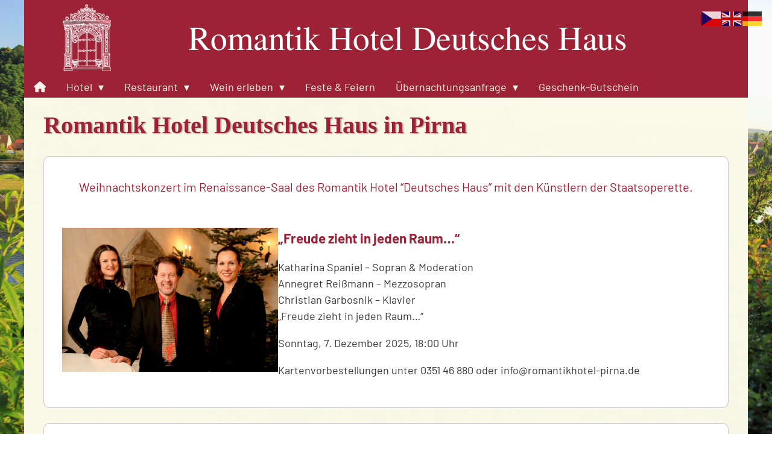

--- FILE ---
content_type: text/html; charset=UTF-8
request_url: https://www.romantikhotel-pirna.de/
body_size: 21451
content:
<!DOCTYPE html>
<html lang="de">
<head>
	<title>Romantik Hotel Deutsches Haus</title><link rel="preload" data-rocket-preload as="image" href="https://www.romantikhotel-pirna.de/wp-content/uploads/2019/02/logorh_white.png" imagesrcset="https://www.romantikhotel-pirna.de/wp-content/uploads/2019/02/logorh_white.png 1200w, https://www.romantikhotel-pirna.de/wp-content/uploads/2019/02/logorh_white-400x42.png 400w, https://www.romantikhotel-pirna.de/wp-content/uploads/2019/02/logorh_white-768x81.png 768w, https://www.romantikhotel-pirna.de/wp-content/uploads/2019/02/logorh_white-600x64.png 600w, https://www.romantikhotel-pirna.de/wp-content/uploads/2019/02/logorh_white-450x48.png 450w, https://www.romantikhotel-pirna.de/wp-content/uploads/2019/02/logorh_white-830x88.png 830w, https://www.romantikhotel-pirna.de/wp-content/uploads/2019/02/logorh_white-300x32.png 300w, https://www.romantikhotel-pirna.de/wp-content/uploads/2019/02/logorh_white-1024x108.png 1024w" imagesizes="(max-width: 1200px) 100vw, 1200px" fetchpriority="high">

	<meta http-equiv="Content-Type"
	      content="text/html; charset=UTF-8"/>

	<meta name="HandheldFriendly" content="True">
	<meta name="MobileOptimized" content="320">
	<meta name="viewport" content="width=device-width, initial-scale=1.0, minimum-scale=1.0, maximum-scale=1.0">

	
<!-- The SEO Framework von Sybre Waaijer -->
<meta name="robots" content="max-snippet:-1,max-image-preview:large,max-video-preview:-1" />
<link rel="canonical" href="https://www.romantikhotel-pirna.de/" />
<meta name="description" content="Weihnachtskonzert im Renaissance-Saal des Romantik Hotel “Deutsches Haus” mit den Künstlern der Staatsoperette. Katharina Spaniel – Sopran &amp;" />
<meta property="og:type" content="website" />
<meta property="og:locale" content="de_DE" />
<meta property="og:site_name" content="Romantik Hotel Deutsches Haus" />
<meta property="og:title" content="Romantik Hotel Deutsches Haus" />
<meta property="og:description" content="Weihnachtskonzert im Renaissance-Saal des Romantik Hotel “Deutsches Haus” mit den Künstlern der Staatsoperette. Katharina Spaniel – Sopran &amp; Moderation Annegret Reißmann – Mezzosopran Christian…" />
<meta property="og:url" content="https://www.romantikhotel-pirna.de/" />
<meta property="og:image" content="https://www.romantikhotel-pirna.de/wp-content/uploads/2024/12/plakat-bild-weihnachtsfreude-romantikhotel-1200x801.jpg" />
<meta name="twitter:card" content="summary_large_image" />
<meta name="twitter:title" content="Romantik Hotel Deutsches Haus" />
<meta name="twitter:description" content="Weihnachtskonzert im Renaissance-Saal des Romantik Hotel “Deutsches Haus” mit den Künstlern der Staatsoperette. Katharina Spaniel – Sopran &amp; Moderation Annegret Reißmann – Mezzosopran Christian…" />
<meta name="twitter:image" content="https://www.romantikhotel-pirna.de/wp-content/uploads/2024/12/plakat-bild-weihnachtsfreude-romantikhotel-1200x801.jpg" />
<script type="application/ld+json">{"@context":"https://schema.org","@graph":[{"@type":"WebSite","@id":"https://www.romantikhotel-pirna.de/#/schema/WebSite","url":"https://www.romantikhotel-pirna.de/","name":"Romantik Hotel Deutsches Haus","inLanguage":"de","potentialAction":{"@type":"SearchAction","target":{"@type":"EntryPoint","urlTemplate":"https://www.romantikhotel-pirna.de/search/{search_term_string}/"},"query-input":"required name=search_term_string"},"publisher":{"@id":"https://www.romantikhotel-pirna.de/#/schema/Organization"}},{"@type":"WebPage","@id":"https://www.romantikhotel-pirna.de/","url":"https://www.romantikhotel-pirna.de/","name":"Romantik Hotel Deutsches Haus","description":"Weihnachtskonzert im Renaissance-Saal des Romantik Hotel “Deutsches Haus” mit den Künstlern der Staatsoperette. Katharina Spaniel – Sopran &","inLanguage":"de","isPartOf":{"@id":"https://www.romantikhotel-pirna.de/#/schema/WebSite"},"breadcrumb":{"@type":"BreadcrumbList","@id":"https://www.romantikhotel-pirna.de/#/schema/BreadcrumbList","itemListElement":{"@type":"ListItem","position":1,"name":"Romantik Hotel Deutsches Haus"}},"potentialAction":{"@type":"ReadAction","target":"https://www.romantikhotel-pirna.de/"},"about":{"@id":"https://www.romantikhotel-pirna.de/#/schema/Organization"}},{"@type":"Organization","@id":"https://www.romantikhotel-pirna.de/#/schema/Organization","name":"Romantik Hotel Deutsches Haus","url":"https://www.romantikhotel-pirna.de/","logo":{"@type":"ImageObject","url":"https://www.romantikhotel-pirna.de/wp-content/uploads/2020/03/cropped-icon-1.png","contentUrl":"https://www.romantikhotel-pirna.de/wp-content/uploads/2020/03/cropped-icon-1.png","width":512,"height":512}}]}</script>
<!-- / The SEO Framework von Sybre Waaijer | 24.19ms meta | 4.24ms boot -->


<link rel="alternate" type="application/rss+xml" title="Romantik Hotel Deutsches Haus &raquo; Feed" href="https://www.romantikhotel-pirna.de/feed/" />
<link rel="alternate" type="application/rss+xml" title="Romantik Hotel Deutsches Haus &raquo; Kommentar-Feed" href="https://www.romantikhotel-pirna.de/comments/feed/" />
<link rel="alternate" type="application/rss+xml" title="Romantik Hotel Deutsches Haus &raquo; Romantik Hotel Deutsches Haus in Pirna-Kommentar-Feed" href="https://www.romantikhotel-pirna.de/sample-page/feed/" />
<link rel="alternate" title="oEmbed (JSON)" type="application/json+oembed" href="https://www.romantikhotel-pirna.de/wp-json/oembed/1.0/embed?url=https%3A%2F%2Fwww.romantikhotel-pirna.de%2F" />
<link rel="alternate" title="oEmbed (XML)" type="text/xml+oembed" href="https://www.romantikhotel-pirna.de/wp-json/oembed/1.0/embed?url=https%3A%2F%2Fwww.romantikhotel-pirna.de%2F&#038;format=xml" />
<style id='wp-img-auto-sizes-contain-inline-css' type='text/css'>
img:is([sizes=auto i],[sizes^="auto," i]){contain-intrinsic-size:3000px 1500px}
/*# sourceURL=wp-img-auto-sizes-contain-inline-css */
</style>
<link data-minify="1" rel='stylesheet' id='meine-infoseite-content-types-css' href='https://www.romantikhotel-pirna.de/wp-content/cache/min/1/wp-content/plugins/meine-infoseite-content-types/assets/style.css?ver=1694612641' type='text/css' media='all' />
<link data-minify="1" rel='stylesheet' id='sumoselect-css' href='https://www.romantikhotel-pirna.de/wp-content/cache/min/1/wp-content/themes/meine-infoseite/assets/3rdparty/node_modules/sumoselect/sumoselect.css?ver=1694612641' type='text/css' media='all' />
<link data-minify="1" rel='stylesheet' id='sidebarjs-css' href='https://www.romantikhotel-pirna.de/wp-content/cache/min/1/wp-content/themes/meine-infoseite/assets/3rdparty/node_modules/sidebarjs/lib/sidebarjs.css?ver=1694612641' type='text/css' media='all' />
<link data-minify="1" rel='stylesheet' id='tippyjs-css' href='https://www.romantikhotel-pirna.de/wp-content/cache/min/1/wp-content/themes/meine-infoseite/assets/3rdparty/node_modules/tippy.js/dist/tippy.css?ver=1694612641' type='text/css' media='all' />
<link data-minify="1" rel='stylesheet' id='font-awesome-css' href='https://www.romantikhotel-pirna.de/wp-content/cache/min/1/wp-content/themes/meine-infoseite/vendor/fortawesome/font-awesome/css/all.css?ver=1694612641' type='text/css' media='all' />
<style id='wp-emoji-styles-inline-css' type='text/css'>

	img.wp-smiley, img.emoji {
		display: inline !important;
		border: none !important;
		box-shadow: none !important;
		height: 1em !important;
		width: 1em !important;
		margin: 0 0.07em !important;
		vertical-align: -0.1em !important;
		background: none !important;
		padding: 0 !important;
	}
/*# sourceURL=wp-emoji-styles-inline-css */
</style>
<link rel='stylesheet' id='wp-block-library-css' href='https://www.romantikhotel-pirna.de/wp-includes/css/dist/block-library/style.min.css?ver=6.9' type='text/css' media='all' />
<style id='wp-block-button-inline-css' type='text/css'>
.wp-block-button__link{align-content:center;box-sizing:border-box;cursor:pointer;display:inline-block;height:100%;text-align:center;word-break:break-word}.wp-block-button__link.aligncenter{text-align:center}.wp-block-button__link.alignright{text-align:right}:where(.wp-block-button__link){border-radius:9999px;box-shadow:none;padding:calc(.667em + 2px) calc(1.333em + 2px);text-decoration:none}.wp-block-button[style*=text-decoration] .wp-block-button__link{text-decoration:inherit}.wp-block-buttons>.wp-block-button.has-custom-width{max-width:none}.wp-block-buttons>.wp-block-button.has-custom-width .wp-block-button__link{width:100%}.wp-block-buttons>.wp-block-button.has-custom-font-size .wp-block-button__link{font-size:inherit}.wp-block-buttons>.wp-block-button.wp-block-button__width-25{width:calc(25% - var(--wp--style--block-gap, .5em)*.75)}.wp-block-buttons>.wp-block-button.wp-block-button__width-50{width:calc(50% - var(--wp--style--block-gap, .5em)*.5)}.wp-block-buttons>.wp-block-button.wp-block-button__width-75{width:calc(75% - var(--wp--style--block-gap, .5em)*.25)}.wp-block-buttons>.wp-block-button.wp-block-button__width-100{flex-basis:100%;width:100%}.wp-block-buttons.is-vertical>.wp-block-button.wp-block-button__width-25{width:25%}.wp-block-buttons.is-vertical>.wp-block-button.wp-block-button__width-50{width:50%}.wp-block-buttons.is-vertical>.wp-block-button.wp-block-button__width-75{width:75%}.wp-block-button.is-style-squared,.wp-block-button__link.wp-block-button.is-style-squared{border-radius:0}.wp-block-button.no-border-radius,.wp-block-button__link.no-border-radius{border-radius:0!important}:root :where(.wp-block-button .wp-block-button__link.is-style-outline),:root :where(.wp-block-button.is-style-outline>.wp-block-button__link){border:2px solid;padding:.667em 1.333em}:root :where(.wp-block-button .wp-block-button__link.is-style-outline:not(.has-text-color)),:root :where(.wp-block-button.is-style-outline>.wp-block-button__link:not(.has-text-color)){color:currentColor}:root :where(.wp-block-button .wp-block-button__link.is-style-outline:not(.has-background)),:root :where(.wp-block-button.is-style-outline>.wp-block-button__link:not(.has-background)){background-color:initial;background-image:none}
/*# sourceURL=https://www.romantikhotel-pirna.de/wp-includes/blocks/button/style.min.css */
</style>
<style id='wp-block-gallery-inline-css' type='text/css'>
.blocks-gallery-grid:not(.has-nested-images),.wp-block-gallery:not(.has-nested-images){display:flex;flex-wrap:wrap;list-style-type:none;margin:0;padding:0}.blocks-gallery-grid:not(.has-nested-images) .blocks-gallery-image,.blocks-gallery-grid:not(.has-nested-images) .blocks-gallery-item,.wp-block-gallery:not(.has-nested-images) .blocks-gallery-image,.wp-block-gallery:not(.has-nested-images) .blocks-gallery-item{display:flex;flex-direction:column;flex-grow:1;justify-content:center;margin:0 1em 1em 0;position:relative;width:calc(50% - 1em)}.blocks-gallery-grid:not(.has-nested-images) .blocks-gallery-image:nth-of-type(2n),.blocks-gallery-grid:not(.has-nested-images) .blocks-gallery-item:nth-of-type(2n),.wp-block-gallery:not(.has-nested-images) .blocks-gallery-image:nth-of-type(2n),.wp-block-gallery:not(.has-nested-images) .blocks-gallery-item:nth-of-type(2n){margin-right:0}.blocks-gallery-grid:not(.has-nested-images) .blocks-gallery-image figure,.blocks-gallery-grid:not(.has-nested-images) .blocks-gallery-item figure,.wp-block-gallery:not(.has-nested-images) .blocks-gallery-image figure,.wp-block-gallery:not(.has-nested-images) .blocks-gallery-item figure{align-items:flex-end;display:flex;height:100%;justify-content:flex-start;margin:0}.blocks-gallery-grid:not(.has-nested-images) .blocks-gallery-image img,.blocks-gallery-grid:not(.has-nested-images) .blocks-gallery-item img,.wp-block-gallery:not(.has-nested-images) .blocks-gallery-image img,.wp-block-gallery:not(.has-nested-images) .blocks-gallery-item img{display:block;height:auto;max-width:100%;width:auto}.blocks-gallery-grid:not(.has-nested-images) .blocks-gallery-image figcaption,.blocks-gallery-grid:not(.has-nested-images) .blocks-gallery-item figcaption,.wp-block-gallery:not(.has-nested-images) .blocks-gallery-image figcaption,.wp-block-gallery:not(.has-nested-images) .blocks-gallery-item figcaption{background:linear-gradient(0deg,#000000b3,#0000004d 70%,#0000);bottom:0;box-sizing:border-box;color:#fff;font-size:.8em;margin:0;max-height:100%;overflow:auto;padding:3em .77em .7em;position:absolute;text-align:center;width:100%;z-index:2}.blocks-gallery-grid:not(.has-nested-images) .blocks-gallery-image figcaption img,.blocks-gallery-grid:not(.has-nested-images) .blocks-gallery-item figcaption img,.wp-block-gallery:not(.has-nested-images) .blocks-gallery-image figcaption img,.wp-block-gallery:not(.has-nested-images) .blocks-gallery-item figcaption img{display:inline}.blocks-gallery-grid:not(.has-nested-images) figcaption,.wp-block-gallery:not(.has-nested-images) figcaption{flex-grow:1}.blocks-gallery-grid:not(.has-nested-images).is-cropped .blocks-gallery-image a,.blocks-gallery-grid:not(.has-nested-images).is-cropped .blocks-gallery-image img,.blocks-gallery-grid:not(.has-nested-images).is-cropped .blocks-gallery-item a,.blocks-gallery-grid:not(.has-nested-images).is-cropped .blocks-gallery-item img,.wp-block-gallery:not(.has-nested-images).is-cropped .blocks-gallery-image a,.wp-block-gallery:not(.has-nested-images).is-cropped .blocks-gallery-image img,.wp-block-gallery:not(.has-nested-images).is-cropped .blocks-gallery-item a,.wp-block-gallery:not(.has-nested-images).is-cropped .blocks-gallery-item img{flex:1;height:100%;object-fit:cover;width:100%}.blocks-gallery-grid:not(.has-nested-images).columns-1 .blocks-gallery-image,.blocks-gallery-grid:not(.has-nested-images).columns-1 .blocks-gallery-item,.wp-block-gallery:not(.has-nested-images).columns-1 .blocks-gallery-image,.wp-block-gallery:not(.has-nested-images).columns-1 .blocks-gallery-item{margin-right:0;width:100%}@media (min-width:600px){.blocks-gallery-grid:not(.has-nested-images).columns-3 .blocks-gallery-image,.blocks-gallery-grid:not(.has-nested-images).columns-3 .blocks-gallery-item,.wp-block-gallery:not(.has-nested-images).columns-3 .blocks-gallery-image,.wp-block-gallery:not(.has-nested-images).columns-3 .blocks-gallery-item{margin-right:1em;width:calc(33.33333% - .66667em)}.blocks-gallery-grid:not(.has-nested-images).columns-4 .blocks-gallery-image,.blocks-gallery-grid:not(.has-nested-images).columns-4 .blocks-gallery-item,.wp-block-gallery:not(.has-nested-images).columns-4 .blocks-gallery-image,.wp-block-gallery:not(.has-nested-images).columns-4 .blocks-gallery-item{margin-right:1em;width:calc(25% - .75em)}.blocks-gallery-grid:not(.has-nested-images).columns-5 .blocks-gallery-image,.blocks-gallery-grid:not(.has-nested-images).columns-5 .blocks-gallery-item,.wp-block-gallery:not(.has-nested-images).columns-5 .blocks-gallery-image,.wp-block-gallery:not(.has-nested-images).columns-5 .blocks-gallery-item{margin-right:1em;width:calc(20% - .8em)}.blocks-gallery-grid:not(.has-nested-images).columns-6 .blocks-gallery-image,.blocks-gallery-grid:not(.has-nested-images).columns-6 .blocks-gallery-item,.wp-block-gallery:not(.has-nested-images).columns-6 .blocks-gallery-image,.wp-block-gallery:not(.has-nested-images).columns-6 .blocks-gallery-item{margin-right:1em;width:calc(16.66667% - .83333em)}.blocks-gallery-grid:not(.has-nested-images).columns-7 .blocks-gallery-image,.blocks-gallery-grid:not(.has-nested-images).columns-7 .blocks-gallery-item,.wp-block-gallery:not(.has-nested-images).columns-7 .blocks-gallery-image,.wp-block-gallery:not(.has-nested-images).columns-7 .blocks-gallery-item{margin-right:1em;width:calc(14.28571% - .85714em)}.blocks-gallery-grid:not(.has-nested-images).columns-8 .blocks-gallery-image,.blocks-gallery-grid:not(.has-nested-images).columns-8 .blocks-gallery-item,.wp-block-gallery:not(.has-nested-images).columns-8 .blocks-gallery-image,.wp-block-gallery:not(.has-nested-images).columns-8 .blocks-gallery-item{margin-right:1em;width:calc(12.5% - .875em)}.blocks-gallery-grid:not(.has-nested-images).columns-1 .blocks-gallery-image:nth-of-type(1n),.blocks-gallery-grid:not(.has-nested-images).columns-1 .blocks-gallery-item:nth-of-type(1n),.blocks-gallery-grid:not(.has-nested-images).columns-2 .blocks-gallery-image:nth-of-type(2n),.blocks-gallery-grid:not(.has-nested-images).columns-2 .blocks-gallery-item:nth-of-type(2n),.blocks-gallery-grid:not(.has-nested-images).columns-3 .blocks-gallery-image:nth-of-type(3n),.blocks-gallery-grid:not(.has-nested-images).columns-3 .blocks-gallery-item:nth-of-type(3n),.blocks-gallery-grid:not(.has-nested-images).columns-4 .blocks-gallery-image:nth-of-type(4n),.blocks-gallery-grid:not(.has-nested-images).columns-4 .blocks-gallery-item:nth-of-type(4n),.blocks-gallery-grid:not(.has-nested-images).columns-5 .blocks-gallery-image:nth-of-type(5n),.blocks-gallery-grid:not(.has-nested-images).columns-5 .blocks-gallery-item:nth-of-type(5n),.blocks-gallery-grid:not(.has-nested-images).columns-6 .blocks-gallery-image:nth-of-type(6n),.blocks-gallery-grid:not(.has-nested-images).columns-6 .blocks-gallery-item:nth-of-type(6n),.blocks-gallery-grid:not(.has-nested-images).columns-7 .blocks-gallery-image:nth-of-type(7n),.blocks-gallery-grid:not(.has-nested-images).columns-7 .blocks-gallery-item:nth-of-type(7n),.blocks-gallery-grid:not(.has-nested-images).columns-8 .blocks-gallery-image:nth-of-type(8n),.blocks-gallery-grid:not(.has-nested-images).columns-8 .blocks-gallery-item:nth-of-type(8n),.wp-block-gallery:not(.has-nested-images).columns-1 .blocks-gallery-image:nth-of-type(1n),.wp-block-gallery:not(.has-nested-images).columns-1 .blocks-gallery-item:nth-of-type(1n),.wp-block-gallery:not(.has-nested-images).columns-2 .blocks-gallery-image:nth-of-type(2n),.wp-block-gallery:not(.has-nested-images).columns-2 .blocks-gallery-item:nth-of-type(2n),.wp-block-gallery:not(.has-nested-images).columns-3 .blocks-gallery-image:nth-of-type(3n),.wp-block-gallery:not(.has-nested-images).columns-3 .blocks-gallery-item:nth-of-type(3n),.wp-block-gallery:not(.has-nested-images).columns-4 .blocks-gallery-image:nth-of-type(4n),.wp-block-gallery:not(.has-nested-images).columns-4 .blocks-gallery-item:nth-of-type(4n),.wp-block-gallery:not(.has-nested-images).columns-5 .blocks-gallery-image:nth-of-type(5n),.wp-block-gallery:not(.has-nested-images).columns-5 .blocks-gallery-item:nth-of-type(5n),.wp-block-gallery:not(.has-nested-images).columns-6 .blocks-gallery-image:nth-of-type(6n),.wp-block-gallery:not(.has-nested-images).columns-6 .blocks-gallery-item:nth-of-type(6n),.wp-block-gallery:not(.has-nested-images).columns-7 .blocks-gallery-image:nth-of-type(7n),.wp-block-gallery:not(.has-nested-images).columns-7 .blocks-gallery-item:nth-of-type(7n),.wp-block-gallery:not(.has-nested-images).columns-8 .blocks-gallery-image:nth-of-type(8n),.wp-block-gallery:not(.has-nested-images).columns-8 .blocks-gallery-item:nth-of-type(8n){margin-right:0}}.blocks-gallery-grid:not(.has-nested-images) .blocks-gallery-image:last-child,.blocks-gallery-grid:not(.has-nested-images) .blocks-gallery-item:last-child,.wp-block-gallery:not(.has-nested-images) .blocks-gallery-image:last-child,.wp-block-gallery:not(.has-nested-images) .blocks-gallery-item:last-child{margin-right:0}.blocks-gallery-grid:not(.has-nested-images).alignleft,.blocks-gallery-grid:not(.has-nested-images).alignright,.wp-block-gallery:not(.has-nested-images).alignleft,.wp-block-gallery:not(.has-nested-images).alignright{max-width:420px;width:100%}.blocks-gallery-grid:not(.has-nested-images).aligncenter .blocks-gallery-item figure,.wp-block-gallery:not(.has-nested-images).aligncenter .blocks-gallery-item figure{justify-content:center}.wp-block-gallery:not(.is-cropped) .blocks-gallery-item{align-self:flex-start}figure.wp-block-gallery.has-nested-images{align-items:normal}.wp-block-gallery.has-nested-images figure.wp-block-image:not(#individual-image){margin:0;width:calc(50% - var(--wp--style--unstable-gallery-gap, 16px)/2)}.wp-block-gallery.has-nested-images figure.wp-block-image{box-sizing:border-box;display:flex;flex-direction:column;flex-grow:1;justify-content:center;max-width:100%;position:relative}.wp-block-gallery.has-nested-images figure.wp-block-image>a,.wp-block-gallery.has-nested-images figure.wp-block-image>div{flex-direction:column;flex-grow:1;margin:0}.wp-block-gallery.has-nested-images figure.wp-block-image img{display:block;height:auto;max-width:100%!important;width:auto}.wp-block-gallery.has-nested-images figure.wp-block-image figcaption,.wp-block-gallery.has-nested-images figure.wp-block-image:has(figcaption):before{bottom:0;left:0;max-height:100%;position:absolute;right:0}.wp-block-gallery.has-nested-images figure.wp-block-image:has(figcaption):before{backdrop-filter:blur(3px);content:"";height:100%;-webkit-mask-image:linear-gradient(0deg,#000 20%,#0000);mask-image:linear-gradient(0deg,#000 20%,#0000);max-height:40%;pointer-events:none}.wp-block-gallery.has-nested-images figure.wp-block-image figcaption{box-sizing:border-box;color:#fff;font-size:13px;margin:0;overflow:auto;padding:1em;text-align:center;text-shadow:0 0 1.5px #000}.wp-block-gallery.has-nested-images figure.wp-block-image figcaption::-webkit-scrollbar{height:12px;width:12px}.wp-block-gallery.has-nested-images figure.wp-block-image figcaption::-webkit-scrollbar-track{background-color:initial}.wp-block-gallery.has-nested-images figure.wp-block-image figcaption::-webkit-scrollbar-thumb{background-clip:padding-box;background-color:initial;border:3px solid #0000;border-radius:8px}.wp-block-gallery.has-nested-images figure.wp-block-image figcaption:focus-within::-webkit-scrollbar-thumb,.wp-block-gallery.has-nested-images figure.wp-block-image figcaption:focus::-webkit-scrollbar-thumb,.wp-block-gallery.has-nested-images figure.wp-block-image figcaption:hover::-webkit-scrollbar-thumb{background-color:#fffc}.wp-block-gallery.has-nested-images figure.wp-block-image figcaption{scrollbar-color:#0000 #0000;scrollbar-gutter:stable both-edges;scrollbar-width:thin}.wp-block-gallery.has-nested-images figure.wp-block-image figcaption:focus,.wp-block-gallery.has-nested-images figure.wp-block-image figcaption:focus-within,.wp-block-gallery.has-nested-images figure.wp-block-image figcaption:hover{scrollbar-color:#fffc #0000}.wp-block-gallery.has-nested-images figure.wp-block-image figcaption{will-change:transform}@media (hover:none){.wp-block-gallery.has-nested-images figure.wp-block-image figcaption{scrollbar-color:#fffc #0000}}.wp-block-gallery.has-nested-images figure.wp-block-image figcaption{background:linear-gradient(0deg,#0006,#0000)}.wp-block-gallery.has-nested-images figure.wp-block-image figcaption img{display:inline}.wp-block-gallery.has-nested-images figure.wp-block-image figcaption a{color:inherit}.wp-block-gallery.has-nested-images figure.wp-block-image.has-custom-border img{box-sizing:border-box}.wp-block-gallery.has-nested-images figure.wp-block-image.has-custom-border>a,.wp-block-gallery.has-nested-images figure.wp-block-image.has-custom-border>div,.wp-block-gallery.has-nested-images figure.wp-block-image.is-style-rounded>a,.wp-block-gallery.has-nested-images figure.wp-block-image.is-style-rounded>div{flex:1 1 auto}.wp-block-gallery.has-nested-images figure.wp-block-image.has-custom-border figcaption,.wp-block-gallery.has-nested-images figure.wp-block-image.is-style-rounded figcaption{background:none;color:inherit;flex:initial;margin:0;padding:10px 10px 9px;position:relative;text-shadow:none}.wp-block-gallery.has-nested-images figure.wp-block-image.has-custom-border:before,.wp-block-gallery.has-nested-images figure.wp-block-image.is-style-rounded:before{content:none}.wp-block-gallery.has-nested-images figcaption{flex-basis:100%;flex-grow:1;text-align:center}.wp-block-gallery.has-nested-images:not(.is-cropped) figure.wp-block-image:not(#individual-image){margin-bottom:auto;margin-top:0}.wp-block-gallery.has-nested-images.is-cropped figure.wp-block-image:not(#individual-image){align-self:inherit}.wp-block-gallery.has-nested-images.is-cropped figure.wp-block-image:not(#individual-image)>a,.wp-block-gallery.has-nested-images.is-cropped figure.wp-block-image:not(#individual-image)>div:not(.components-drop-zone){display:flex}.wp-block-gallery.has-nested-images.is-cropped figure.wp-block-image:not(#individual-image) a,.wp-block-gallery.has-nested-images.is-cropped figure.wp-block-image:not(#individual-image) img{flex:1 0 0%;height:100%;object-fit:cover;width:100%}.wp-block-gallery.has-nested-images.columns-1 figure.wp-block-image:not(#individual-image){width:100%}@media (min-width:600px){.wp-block-gallery.has-nested-images.columns-3 figure.wp-block-image:not(#individual-image){width:calc(33.33333% - var(--wp--style--unstable-gallery-gap, 16px)*.66667)}.wp-block-gallery.has-nested-images.columns-4 figure.wp-block-image:not(#individual-image){width:calc(25% - var(--wp--style--unstable-gallery-gap, 16px)*.75)}.wp-block-gallery.has-nested-images.columns-5 figure.wp-block-image:not(#individual-image){width:calc(20% - var(--wp--style--unstable-gallery-gap, 16px)*.8)}.wp-block-gallery.has-nested-images.columns-6 figure.wp-block-image:not(#individual-image){width:calc(16.66667% - var(--wp--style--unstable-gallery-gap, 16px)*.83333)}.wp-block-gallery.has-nested-images.columns-7 figure.wp-block-image:not(#individual-image){width:calc(14.28571% - var(--wp--style--unstable-gallery-gap, 16px)*.85714)}.wp-block-gallery.has-nested-images.columns-8 figure.wp-block-image:not(#individual-image){width:calc(12.5% - var(--wp--style--unstable-gallery-gap, 16px)*.875)}.wp-block-gallery.has-nested-images.columns-default figure.wp-block-image:not(#individual-image){width:calc(33.33% - var(--wp--style--unstable-gallery-gap, 16px)*.66667)}.wp-block-gallery.has-nested-images.columns-default figure.wp-block-image:not(#individual-image):first-child:nth-last-child(2),.wp-block-gallery.has-nested-images.columns-default figure.wp-block-image:not(#individual-image):first-child:nth-last-child(2)~figure.wp-block-image:not(#individual-image){width:calc(50% - var(--wp--style--unstable-gallery-gap, 16px)*.5)}.wp-block-gallery.has-nested-images.columns-default figure.wp-block-image:not(#individual-image):first-child:last-child{width:100%}}.wp-block-gallery.has-nested-images.alignleft,.wp-block-gallery.has-nested-images.alignright{max-width:420px;width:100%}.wp-block-gallery.has-nested-images.aligncenter{justify-content:center}
/*# sourceURL=https://www.romantikhotel-pirna.de/wp-includes/blocks/gallery/style.min.css */
</style>
<style id='wp-block-heading-inline-css' type='text/css'>
h1:where(.wp-block-heading).has-background,h2:where(.wp-block-heading).has-background,h3:where(.wp-block-heading).has-background,h4:where(.wp-block-heading).has-background,h5:where(.wp-block-heading).has-background,h6:where(.wp-block-heading).has-background{padding:1.25em 2.375em}h1.has-text-align-left[style*=writing-mode]:where([style*=vertical-lr]),h1.has-text-align-right[style*=writing-mode]:where([style*=vertical-rl]),h2.has-text-align-left[style*=writing-mode]:where([style*=vertical-lr]),h2.has-text-align-right[style*=writing-mode]:where([style*=vertical-rl]),h3.has-text-align-left[style*=writing-mode]:where([style*=vertical-lr]),h3.has-text-align-right[style*=writing-mode]:where([style*=vertical-rl]),h4.has-text-align-left[style*=writing-mode]:where([style*=vertical-lr]),h4.has-text-align-right[style*=writing-mode]:where([style*=vertical-rl]),h5.has-text-align-left[style*=writing-mode]:where([style*=vertical-lr]),h5.has-text-align-right[style*=writing-mode]:where([style*=vertical-rl]),h6.has-text-align-left[style*=writing-mode]:where([style*=vertical-lr]),h6.has-text-align-right[style*=writing-mode]:where([style*=vertical-rl]){rotate:180deg}
/*# sourceURL=https://www.romantikhotel-pirna.de/wp-includes/blocks/heading/style.min.css */
</style>
<style id='wp-block-image-inline-css' type='text/css'>
.wp-block-image>a,.wp-block-image>figure>a{display:inline-block}.wp-block-image img{box-sizing:border-box;height:auto;max-width:100%;vertical-align:bottom}@media not (prefers-reduced-motion){.wp-block-image img.hide{visibility:hidden}.wp-block-image img.show{animation:show-content-image .4s}}.wp-block-image[style*=border-radius] img,.wp-block-image[style*=border-radius]>a{border-radius:inherit}.wp-block-image.has-custom-border img{box-sizing:border-box}.wp-block-image.aligncenter{text-align:center}.wp-block-image.alignfull>a,.wp-block-image.alignwide>a{width:100%}.wp-block-image.alignfull img,.wp-block-image.alignwide img{height:auto;width:100%}.wp-block-image .aligncenter,.wp-block-image .alignleft,.wp-block-image .alignright,.wp-block-image.aligncenter,.wp-block-image.alignleft,.wp-block-image.alignright{display:table}.wp-block-image .aligncenter>figcaption,.wp-block-image .alignleft>figcaption,.wp-block-image .alignright>figcaption,.wp-block-image.aligncenter>figcaption,.wp-block-image.alignleft>figcaption,.wp-block-image.alignright>figcaption{caption-side:bottom;display:table-caption}.wp-block-image .alignleft{float:left;margin:.5em 1em .5em 0}.wp-block-image .alignright{float:right;margin:.5em 0 .5em 1em}.wp-block-image .aligncenter{margin-left:auto;margin-right:auto}.wp-block-image :where(figcaption){margin-bottom:1em;margin-top:.5em}.wp-block-image.is-style-circle-mask img{border-radius:9999px}@supports ((-webkit-mask-image:none) or (mask-image:none)) or (-webkit-mask-image:none){.wp-block-image.is-style-circle-mask img{border-radius:0;-webkit-mask-image:url('data:image/svg+xml;utf8,<svg viewBox="0 0 100 100" xmlns="http://www.w3.org/2000/svg"><circle cx="50" cy="50" r="50"/></svg>');mask-image:url('data:image/svg+xml;utf8,<svg viewBox="0 0 100 100" xmlns="http://www.w3.org/2000/svg"><circle cx="50" cy="50" r="50"/></svg>');mask-mode:alpha;-webkit-mask-position:center;mask-position:center;-webkit-mask-repeat:no-repeat;mask-repeat:no-repeat;-webkit-mask-size:contain;mask-size:contain}}:root :where(.wp-block-image.is-style-rounded img,.wp-block-image .is-style-rounded img){border-radius:9999px}.wp-block-image figure{margin:0}.wp-lightbox-container{display:flex;flex-direction:column;position:relative}.wp-lightbox-container img{cursor:zoom-in}.wp-lightbox-container img:hover+button{opacity:1}.wp-lightbox-container button{align-items:center;backdrop-filter:blur(16px) saturate(180%);background-color:#5a5a5a40;border:none;border-radius:4px;cursor:zoom-in;display:flex;height:20px;justify-content:center;opacity:0;padding:0;position:absolute;right:16px;text-align:center;top:16px;width:20px;z-index:100}@media not (prefers-reduced-motion){.wp-lightbox-container button{transition:opacity .2s ease}}.wp-lightbox-container button:focus-visible{outline:3px auto #5a5a5a40;outline:3px auto -webkit-focus-ring-color;outline-offset:3px}.wp-lightbox-container button:hover{cursor:pointer;opacity:1}.wp-lightbox-container button:focus{opacity:1}.wp-lightbox-container button:focus,.wp-lightbox-container button:hover,.wp-lightbox-container button:not(:hover):not(:active):not(.has-background){background-color:#5a5a5a40;border:none}.wp-lightbox-overlay{box-sizing:border-box;cursor:zoom-out;height:100vh;left:0;overflow:hidden;position:fixed;top:0;visibility:hidden;width:100%;z-index:100000}.wp-lightbox-overlay .close-button{align-items:center;cursor:pointer;display:flex;justify-content:center;min-height:40px;min-width:40px;padding:0;position:absolute;right:calc(env(safe-area-inset-right) + 16px);top:calc(env(safe-area-inset-top) + 16px);z-index:5000000}.wp-lightbox-overlay .close-button:focus,.wp-lightbox-overlay .close-button:hover,.wp-lightbox-overlay .close-button:not(:hover):not(:active):not(.has-background){background:none;border:none}.wp-lightbox-overlay .lightbox-image-container{height:var(--wp--lightbox-container-height);left:50%;overflow:hidden;position:absolute;top:50%;transform:translate(-50%,-50%);transform-origin:top left;width:var(--wp--lightbox-container-width);z-index:9999999999}.wp-lightbox-overlay .wp-block-image{align-items:center;box-sizing:border-box;display:flex;height:100%;justify-content:center;margin:0;position:relative;transform-origin:0 0;width:100%;z-index:3000000}.wp-lightbox-overlay .wp-block-image img{height:var(--wp--lightbox-image-height);min-height:var(--wp--lightbox-image-height);min-width:var(--wp--lightbox-image-width);width:var(--wp--lightbox-image-width)}.wp-lightbox-overlay .wp-block-image figcaption{display:none}.wp-lightbox-overlay button{background:none;border:none}.wp-lightbox-overlay .scrim{background-color:#fff;height:100%;opacity:.9;position:absolute;width:100%;z-index:2000000}.wp-lightbox-overlay.active{visibility:visible}@media not (prefers-reduced-motion){.wp-lightbox-overlay.active{animation:turn-on-visibility .25s both}.wp-lightbox-overlay.active img{animation:turn-on-visibility .35s both}.wp-lightbox-overlay.show-closing-animation:not(.active){animation:turn-off-visibility .35s both}.wp-lightbox-overlay.show-closing-animation:not(.active) img{animation:turn-off-visibility .25s both}.wp-lightbox-overlay.zoom.active{animation:none;opacity:1;visibility:visible}.wp-lightbox-overlay.zoom.active .lightbox-image-container{animation:lightbox-zoom-in .4s}.wp-lightbox-overlay.zoom.active .lightbox-image-container img{animation:none}.wp-lightbox-overlay.zoom.active .scrim{animation:turn-on-visibility .4s forwards}.wp-lightbox-overlay.zoom.show-closing-animation:not(.active){animation:none}.wp-lightbox-overlay.zoom.show-closing-animation:not(.active) .lightbox-image-container{animation:lightbox-zoom-out .4s}.wp-lightbox-overlay.zoom.show-closing-animation:not(.active) .lightbox-image-container img{animation:none}.wp-lightbox-overlay.zoom.show-closing-animation:not(.active) .scrim{animation:turn-off-visibility .4s forwards}}@keyframes show-content-image{0%{visibility:hidden}99%{visibility:hidden}to{visibility:visible}}@keyframes turn-on-visibility{0%{opacity:0}to{opacity:1}}@keyframes turn-off-visibility{0%{opacity:1;visibility:visible}99%{opacity:0;visibility:visible}to{opacity:0;visibility:hidden}}@keyframes lightbox-zoom-in{0%{transform:translate(calc((-100vw + var(--wp--lightbox-scrollbar-width))/2 + var(--wp--lightbox-initial-left-position)),calc(-50vh + var(--wp--lightbox-initial-top-position))) scale(var(--wp--lightbox-scale))}to{transform:translate(-50%,-50%) scale(1)}}@keyframes lightbox-zoom-out{0%{transform:translate(-50%,-50%) scale(1);visibility:visible}99%{visibility:visible}to{transform:translate(calc((-100vw + var(--wp--lightbox-scrollbar-width))/2 + var(--wp--lightbox-initial-left-position)),calc(-50vh + var(--wp--lightbox-initial-top-position))) scale(var(--wp--lightbox-scale));visibility:hidden}}
/*# sourceURL=https://www.romantikhotel-pirna.de/wp-includes/blocks/image/style.min.css */
</style>
<style id='wp-block-buttons-inline-css' type='text/css'>
.wp-block-buttons{box-sizing:border-box}.wp-block-buttons.is-vertical{flex-direction:column}.wp-block-buttons.is-vertical>.wp-block-button:last-child{margin-bottom:0}.wp-block-buttons>.wp-block-button{display:inline-block;margin:0}.wp-block-buttons.is-content-justification-left{justify-content:flex-start}.wp-block-buttons.is-content-justification-left.is-vertical{align-items:flex-start}.wp-block-buttons.is-content-justification-center{justify-content:center}.wp-block-buttons.is-content-justification-center.is-vertical{align-items:center}.wp-block-buttons.is-content-justification-right{justify-content:flex-end}.wp-block-buttons.is-content-justification-right.is-vertical{align-items:flex-end}.wp-block-buttons.is-content-justification-space-between{justify-content:space-between}.wp-block-buttons.aligncenter{text-align:center}.wp-block-buttons:not(.is-content-justification-space-between,.is-content-justification-right,.is-content-justification-left,.is-content-justification-center) .wp-block-button.aligncenter{margin-left:auto;margin-right:auto;width:100%}.wp-block-buttons[style*=text-decoration] .wp-block-button,.wp-block-buttons[style*=text-decoration] .wp-block-button__link{text-decoration:inherit}.wp-block-buttons.has-custom-font-size .wp-block-button__link{font-size:inherit}.wp-block-buttons .wp-block-button__link{width:100%}.wp-block-button.aligncenter{text-align:center}
/*# sourceURL=https://www.romantikhotel-pirna.de/wp-includes/blocks/buttons/style.min.css */
</style>
<style id='wp-block-search-inline-css' type='text/css'>
.wp-block-search__button{margin-left:10px;word-break:normal}.wp-block-search__button.has-icon{line-height:0}.wp-block-search__button svg{height:1.25em;min-height:24px;min-width:24px;width:1.25em;fill:currentColor;vertical-align:text-bottom}:where(.wp-block-search__button){border:1px solid #ccc;padding:6px 10px}.wp-block-search__inside-wrapper{display:flex;flex:auto;flex-wrap:nowrap;max-width:100%}.wp-block-search__label{width:100%}.wp-block-search.wp-block-search__button-only .wp-block-search__button{box-sizing:border-box;display:flex;flex-shrink:0;justify-content:center;margin-left:0;max-width:100%}.wp-block-search.wp-block-search__button-only .wp-block-search__inside-wrapper{min-width:0!important;transition-property:width}.wp-block-search.wp-block-search__button-only .wp-block-search__input{flex-basis:100%;transition-duration:.3s}.wp-block-search.wp-block-search__button-only.wp-block-search__searchfield-hidden,.wp-block-search.wp-block-search__button-only.wp-block-search__searchfield-hidden .wp-block-search__inside-wrapper{overflow:hidden}.wp-block-search.wp-block-search__button-only.wp-block-search__searchfield-hidden .wp-block-search__input{border-left-width:0!important;border-right-width:0!important;flex-basis:0;flex-grow:0;margin:0;min-width:0!important;padding-left:0!important;padding-right:0!important;width:0!important}:where(.wp-block-search__input){appearance:none;border:1px solid #949494;flex-grow:1;font-family:inherit;font-size:inherit;font-style:inherit;font-weight:inherit;letter-spacing:inherit;line-height:inherit;margin-left:0;margin-right:0;min-width:3rem;padding:8px;text-decoration:unset!important;text-transform:inherit}:where(.wp-block-search__button-inside .wp-block-search__inside-wrapper){background-color:#fff;border:1px solid #949494;box-sizing:border-box;padding:4px}:where(.wp-block-search__button-inside .wp-block-search__inside-wrapper) .wp-block-search__input{border:none;border-radius:0;padding:0 4px}:where(.wp-block-search__button-inside .wp-block-search__inside-wrapper) .wp-block-search__input:focus{outline:none}:where(.wp-block-search__button-inside .wp-block-search__inside-wrapper) :where(.wp-block-search__button){padding:4px 8px}.wp-block-search.aligncenter .wp-block-search__inside-wrapper{margin:auto}.wp-block[data-align=right] .wp-block-search.wp-block-search__button-only .wp-block-search__inside-wrapper{float:right}
/*# sourceURL=https://www.romantikhotel-pirna.de/wp-includes/blocks/search/style.min.css */
</style>
<style id='wp-block-columns-inline-css' type='text/css'>
.wp-block-columns{box-sizing:border-box;display:flex;flex-wrap:wrap!important}@media (min-width:782px){.wp-block-columns{flex-wrap:nowrap!important}}.wp-block-columns{align-items:normal!important}.wp-block-columns.are-vertically-aligned-top{align-items:flex-start}.wp-block-columns.are-vertically-aligned-center{align-items:center}.wp-block-columns.are-vertically-aligned-bottom{align-items:flex-end}@media (max-width:781px){.wp-block-columns:not(.is-not-stacked-on-mobile)>.wp-block-column{flex-basis:100%!important}}@media (min-width:782px){.wp-block-columns:not(.is-not-stacked-on-mobile)>.wp-block-column{flex-basis:0;flex-grow:1}.wp-block-columns:not(.is-not-stacked-on-mobile)>.wp-block-column[style*=flex-basis]{flex-grow:0}}.wp-block-columns.is-not-stacked-on-mobile{flex-wrap:nowrap!important}.wp-block-columns.is-not-stacked-on-mobile>.wp-block-column{flex-basis:0;flex-grow:1}.wp-block-columns.is-not-stacked-on-mobile>.wp-block-column[style*=flex-basis]{flex-grow:0}:where(.wp-block-columns){margin-bottom:1.75em}:where(.wp-block-columns.has-background){padding:1.25em 2.375em}.wp-block-column{flex-grow:1;min-width:0;overflow-wrap:break-word;word-break:break-word}.wp-block-column.is-vertically-aligned-top{align-self:flex-start}.wp-block-column.is-vertically-aligned-center{align-self:center}.wp-block-column.is-vertically-aligned-bottom{align-self:flex-end}.wp-block-column.is-vertically-aligned-stretch{align-self:stretch}.wp-block-column.is-vertically-aligned-bottom,.wp-block-column.is-vertically-aligned-center,.wp-block-column.is-vertically-aligned-top{width:100%}
/*# sourceURL=https://www.romantikhotel-pirna.de/wp-includes/blocks/columns/style.min.css */
</style>
<style id='wp-block-group-inline-css' type='text/css'>
.wp-block-group{box-sizing:border-box}:where(.wp-block-group.wp-block-group-is-layout-constrained){position:relative}
/*# sourceURL=https://www.romantikhotel-pirna.de/wp-includes/blocks/group/style.min.css */
</style>
<style id='wp-block-paragraph-inline-css' type='text/css'>
.is-small-text{font-size:.875em}.is-regular-text{font-size:1em}.is-large-text{font-size:2.25em}.is-larger-text{font-size:3em}.has-drop-cap:not(:focus):first-letter{float:left;font-size:8.4em;font-style:normal;font-weight:100;line-height:.68;margin:.05em .1em 0 0;text-transform:uppercase}body.rtl .has-drop-cap:not(:focus):first-letter{float:none;margin-left:.1em}p.has-drop-cap.has-background{overflow:hidden}:root :where(p.has-background){padding:1.25em 2.375em}:where(p.has-text-color:not(.has-link-color)) a{color:inherit}p.has-text-align-left[style*="writing-mode:vertical-lr"],p.has-text-align-right[style*="writing-mode:vertical-rl"]{rotate:180deg}
/*# sourceURL=https://www.romantikhotel-pirna.de/wp-includes/blocks/paragraph/style.min.css */
</style>
<style id='global-styles-inline-css' type='text/css'>
:root{--wp--preset--aspect-ratio--square: 1;--wp--preset--aspect-ratio--4-3: 4/3;--wp--preset--aspect-ratio--3-4: 3/4;--wp--preset--aspect-ratio--3-2: 3/2;--wp--preset--aspect-ratio--2-3: 2/3;--wp--preset--aspect-ratio--16-9: 16/9;--wp--preset--aspect-ratio--9-16: 9/16;--wp--preset--color--black: #000000;--wp--preset--color--cyan-bluish-gray: #abb8c3;--wp--preset--color--white: #ffffff;--wp--preset--color--pale-pink: #f78da7;--wp--preset--color--vivid-red: #cf2e2e;--wp--preset--color--luminous-vivid-orange: #ff6900;--wp--preset--color--luminous-vivid-amber: #fcb900;--wp--preset--color--light-green-cyan: #7bdcb5;--wp--preset--color--vivid-green-cyan: #00d084;--wp--preset--color--pale-cyan-blue: #8ed1fc;--wp--preset--color--vivid-cyan-blue: #0693e3;--wp--preset--color--vivid-purple: #9b51e0;--wp--preset--color--meine-infoseite-color-primary: #9d2235;--wp--preset--color--meine-infoseite-color-secondary: #e7e4bb;--wp--preset--color--meine-infoseite-color-primary-reverse: #ffffff;--wp--preset--color--meine-infoseite-color-body-content-bg: rgba(251,250,234,0.99);--wp--preset--color--meine-infoseite-color-body-font: #373737;--wp--preset--color--meine-infoseite-color-link-hover: #330000;--wp--preset--gradient--vivid-cyan-blue-to-vivid-purple: linear-gradient(135deg,rgb(6,147,227) 0%,rgb(155,81,224) 100%);--wp--preset--gradient--light-green-cyan-to-vivid-green-cyan: linear-gradient(135deg,rgb(122,220,180) 0%,rgb(0,208,130) 100%);--wp--preset--gradient--luminous-vivid-amber-to-luminous-vivid-orange: linear-gradient(135deg,rgb(252,185,0) 0%,rgb(255,105,0) 100%);--wp--preset--gradient--luminous-vivid-orange-to-vivid-red: linear-gradient(135deg,rgb(255,105,0) 0%,rgb(207,46,46) 100%);--wp--preset--gradient--very-light-gray-to-cyan-bluish-gray: linear-gradient(135deg,rgb(238,238,238) 0%,rgb(169,184,195) 100%);--wp--preset--gradient--cool-to-warm-spectrum: linear-gradient(135deg,rgb(74,234,220) 0%,rgb(151,120,209) 20%,rgb(207,42,186) 40%,rgb(238,44,130) 60%,rgb(251,105,98) 80%,rgb(254,248,76) 100%);--wp--preset--gradient--blush-light-purple: linear-gradient(135deg,rgb(255,206,236) 0%,rgb(152,150,240) 100%);--wp--preset--gradient--blush-bordeaux: linear-gradient(135deg,rgb(254,205,165) 0%,rgb(254,45,45) 50%,rgb(107,0,62) 100%);--wp--preset--gradient--luminous-dusk: linear-gradient(135deg,rgb(255,203,112) 0%,rgb(199,81,192) 50%,rgb(65,88,208) 100%);--wp--preset--gradient--pale-ocean: linear-gradient(135deg,rgb(255,245,203) 0%,rgb(182,227,212) 50%,rgb(51,167,181) 100%);--wp--preset--gradient--electric-grass: linear-gradient(135deg,rgb(202,248,128) 0%,rgb(113,206,126) 100%);--wp--preset--gradient--midnight: linear-gradient(135deg,rgb(2,3,129) 0%,rgb(40,116,252) 100%);--wp--preset--font-size--small: 13px;--wp--preset--font-size--medium: 20px;--wp--preset--font-size--large: 36px;--wp--preset--font-size--x-large: 42px;--wp--preset--font-family--meine-infoseite-font: var(--mi-font-family);--wp--preset--font-family--system-font: -apple-system,BlinkMacSystemFont,"Segoe UI",Roboto,Oxygen-Sans,Ubuntu,Cantarell, "Helvetica Neue",sans-serif;--wp--preset--spacing--20: 0.44rem;--wp--preset--spacing--30: 0.67rem;--wp--preset--spacing--40: 1rem;--wp--preset--spacing--50: 1.5rem;--wp--preset--spacing--60: 2.25rem;--wp--preset--spacing--70: 3.38rem;--wp--preset--spacing--80: 5.06rem;--wp--preset--shadow--natural: 6px 6px 9px rgba(0, 0, 0, 0.2);--wp--preset--shadow--deep: 12px 12px 50px rgba(0, 0, 0, 0.4);--wp--preset--shadow--sharp: 6px 6px 0px rgba(0, 0, 0, 0.2);--wp--preset--shadow--outlined: 6px 6px 0px -3px rgb(255, 255, 255), 6px 6px rgb(0, 0, 0);--wp--preset--shadow--crisp: 6px 6px 0px rgb(0, 0, 0);}:root { --wp--style--global--content-size: var(--mi-layout_width);--wp--style--global--wide-size: calc(var(--mi-layout_width) + 200px); }:where(body) { margin: 0; }.wp-site-blocks > .alignleft { float: left; margin-right: 2em; }.wp-site-blocks > .alignright { float: right; margin-left: 2em; }.wp-site-blocks > .aligncenter { justify-content: center; margin-left: auto; margin-right: auto; }:where(.is-layout-flex){gap: 0.5em;}:where(.is-layout-grid){gap: 0.5em;}.is-layout-flow > .alignleft{float: left;margin-inline-start: 0;margin-inline-end: 2em;}.is-layout-flow > .alignright{float: right;margin-inline-start: 2em;margin-inline-end: 0;}.is-layout-flow > .aligncenter{margin-left: auto !important;margin-right: auto !important;}.is-layout-constrained > .alignleft{float: left;margin-inline-start: 0;margin-inline-end: 2em;}.is-layout-constrained > .alignright{float: right;margin-inline-start: 2em;margin-inline-end: 0;}.is-layout-constrained > .aligncenter{margin-left: auto !important;margin-right: auto !important;}.is-layout-constrained > :where(:not(.alignleft):not(.alignright):not(.alignfull)){max-width: var(--wp--style--global--content-size);margin-left: auto !important;margin-right: auto !important;}.is-layout-constrained > .alignwide{max-width: var(--wp--style--global--wide-size);}body .is-layout-flex{display: flex;}.is-layout-flex{flex-wrap: wrap;align-items: center;}.is-layout-flex > :is(*, div){margin: 0;}body .is-layout-grid{display: grid;}.is-layout-grid > :is(*, div){margin: 0;}body{padding-top: 0px;padding-right: 0px;padding-bottom: 0px;padding-left: 0px;}a:where(:not(.wp-element-button)){text-decoration: underline;}:root :where(.wp-element-button, .wp-block-button__link){background-color: #32373c;border-width: 0;color: #fff;font-family: inherit;font-size: inherit;font-style: inherit;font-weight: inherit;letter-spacing: inherit;line-height: inherit;padding-top: calc(0.667em + 2px);padding-right: calc(1.333em + 2px);padding-bottom: calc(0.667em + 2px);padding-left: calc(1.333em + 2px);text-decoration: none;text-transform: inherit;}.has-black-color{color: var(--wp--preset--color--black) !important;}.has-cyan-bluish-gray-color{color: var(--wp--preset--color--cyan-bluish-gray) !important;}.has-white-color{color: var(--wp--preset--color--white) !important;}.has-pale-pink-color{color: var(--wp--preset--color--pale-pink) !important;}.has-vivid-red-color{color: var(--wp--preset--color--vivid-red) !important;}.has-luminous-vivid-orange-color{color: var(--wp--preset--color--luminous-vivid-orange) !important;}.has-luminous-vivid-amber-color{color: var(--wp--preset--color--luminous-vivid-amber) !important;}.has-light-green-cyan-color{color: var(--wp--preset--color--light-green-cyan) !important;}.has-vivid-green-cyan-color{color: var(--wp--preset--color--vivid-green-cyan) !important;}.has-pale-cyan-blue-color{color: var(--wp--preset--color--pale-cyan-blue) !important;}.has-vivid-cyan-blue-color{color: var(--wp--preset--color--vivid-cyan-blue) !important;}.has-vivid-purple-color{color: var(--wp--preset--color--vivid-purple) !important;}.has-meine-infoseite-color-primary-color{color: var(--wp--preset--color--meine-infoseite-color-primary) !important;}.has-meine-infoseite-color-secondary-color{color: var(--wp--preset--color--meine-infoseite-color-secondary) !important;}.has-meine-infoseite-color-primary-reverse-color{color: var(--wp--preset--color--meine-infoseite-color-primary-reverse) !important;}.has-meine-infoseite-color-body-content-bg-color{color: var(--wp--preset--color--meine-infoseite-color-body-content-bg) !important;}.has-meine-infoseite-color-body-font-color{color: var(--wp--preset--color--meine-infoseite-color-body-font) !important;}.has-meine-infoseite-color-link-hover-color{color: var(--wp--preset--color--meine-infoseite-color-link-hover) !important;}.has-black-background-color{background-color: var(--wp--preset--color--black) !important;}.has-cyan-bluish-gray-background-color{background-color: var(--wp--preset--color--cyan-bluish-gray) !important;}.has-white-background-color{background-color: var(--wp--preset--color--white) !important;}.has-pale-pink-background-color{background-color: var(--wp--preset--color--pale-pink) !important;}.has-vivid-red-background-color{background-color: var(--wp--preset--color--vivid-red) !important;}.has-luminous-vivid-orange-background-color{background-color: var(--wp--preset--color--luminous-vivid-orange) !important;}.has-luminous-vivid-amber-background-color{background-color: var(--wp--preset--color--luminous-vivid-amber) !important;}.has-light-green-cyan-background-color{background-color: var(--wp--preset--color--light-green-cyan) !important;}.has-vivid-green-cyan-background-color{background-color: var(--wp--preset--color--vivid-green-cyan) !important;}.has-pale-cyan-blue-background-color{background-color: var(--wp--preset--color--pale-cyan-blue) !important;}.has-vivid-cyan-blue-background-color{background-color: var(--wp--preset--color--vivid-cyan-blue) !important;}.has-vivid-purple-background-color{background-color: var(--wp--preset--color--vivid-purple) !important;}.has-meine-infoseite-color-primary-background-color{background-color: var(--wp--preset--color--meine-infoseite-color-primary) !important;}.has-meine-infoseite-color-secondary-background-color{background-color: var(--wp--preset--color--meine-infoseite-color-secondary) !important;}.has-meine-infoseite-color-primary-reverse-background-color{background-color: var(--wp--preset--color--meine-infoseite-color-primary-reverse) !important;}.has-meine-infoseite-color-body-content-bg-background-color{background-color: var(--wp--preset--color--meine-infoseite-color-body-content-bg) !important;}.has-meine-infoseite-color-body-font-background-color{background-color: var(--wp--preset--color--meine-infoseite-color-body-font) !important;}.has-meine-infoseite-color-link-hover-background-color{background-color: var(--wp--preset--color--meine-infoseite-color-link-hover) !important;}.has-black-border-color{border-color: var(--wp--preset--color--black) !important;}.has-cyan-bluish-gray-border-color{border-color: var(--wp--preset--color--cyan-bluish-gray) !important;}.has-white-border-color{border-color: var(--wp--preset--color--white) !important;}.has-pale-pink-border-color{border-color: var(--wp--preset--color--pale-pink) !important;}.has-vivid-red-border-color{border-color: var(--wp--preset--color--vivid-red) !important;}.has-luminous-vivid-orange-border-color{border-color: var(--wp--preset--color--luminous-vivid-orange) !important;}.has-luminous-vivid-amber-border-color{border-color: var(--wp--preset--color--luminous-vivid-amber) !important;}.has-light-green-cyan-border-color{border-color: var(--wp--preset--color--light-green-cyan) !important;}.has-vivid-green-cyan-border-color{border-color: var(--wp--preset--color--vivid-green-cyan) !important;}.has-pale-cyan-blue-border-color{border-color: var(--wp--preset--color--pale-cyan-blue) !important;}.has-vivid-cyan-blue-border-color{border-color: var(--wp--preset--color--vivid-cyan-blue) !important;}.has-vivid-purple-border-color{border-color: var(--wp--preset--color--vivid-purple) !important;}.has-meine-infoseite-color-primary-border-color{border-color: var(--wp--preset--color--meine-infoseite-color-primary) !important;}.has-meine-infoseite-color-secondary-border-color{border-color: var(--wp--preset--color--meine-infoseite-color-secondary) !important;}.has-meine-infoseite-color-primary-reverse-border-color{border-color: var(--wp--preset--color--meine-infoseite-color-primary-reverse) !important;}.has-meine-infoseite-color-body-content-bg-border-color{border-color: var(--wp--preset--color--meine-infoseite-color-body-content-bg) !important;}.has-meine-infoseite-color-body-font-border-color{border-color: var(--wp--preset--color--meine-infoseite-color-body-font) !important;}.has-meine-infoseite-color-link-hover-border-color{border-color: var(--wp--preset--color--meine-infoseite-color-link-hover) !important;}.has-vivid-cyan-blue-to-vivid-purple-gradient-background{background: var(--wp--preset--gradient--vivid-cyan-blue-to-vivid-purple) !important;}.has-light-green-cyan-to-vivid-green-cyan-gradient-background{background: var(--wp--preset--gradient--light-green-cyan-to-vivid-green-cyan) !important;}.has-luminous-vivid-amber-to-luminous-vivid-orange-gradient-background{background: var(--wp--preset--gradient--luminous-vivid-amber-to-luminous-vivid-orange) !important;}.has-luminous-vivid-orange-to-vivid-red-gradient-background{background: var(--wp--preset--gradient--luminous-vivid-orange-to-vivid-red) !important;}.has-very-light-gray-to-cyan-bluish-gray-gradient-background{background: var(--wp--preset--gradient--very-light-gray-to-cyan-bluish-gray) !important;}.has-cool-to-warm-spectrum-gradient-background{background: var(--wp--preset--gradient--cool-to-warm-spectrum) !important;}.has-blush-light-purple-gradient-background{background: var(--wp--preset--gradient--blush-light-purple) !important;}.has-blush-bordeaux-gradient-background{background: var(--wp--preset--gradient--blush-bordeaux) !important;}.has-luminous-dusk-gradient-background{background: var(--wp--preset--gradient--luminous-dusk) !important;}.has-pale-ocean-gradient-background{background: var(--wp--preset--gradient--pale-ocean) !important;}.has-electric-grass-gradient-background{background: var(--wp--preset--gradient--electric-grass) !important;}.has-midnight-gradient-background{background: var(--wp--preset--gradient--midnight) !important;}.has-small-font-size{font-size: var(--wp--preset--font-size--small) !important;}.has-medium-font-size{font-size: var(--wp--preset--font-size--medium) !important;}.has-large-font-size{font-size: var(--wp--preset--font-size--large) !important;}.has-x-large-font-size{font-size: var(--wp--preset--font-size--x-large) !important;}.has-meine-infoseite-font-font-family{font-family: var(--wp--preset--font-family--meine-infoseite-font) !important;}.has-system-font-font-family{font-family: var(--wp--preset--font-family--system-font) !important;}
:where(.wp-block-columns.is-layout-flex){gap: 2em;}:where(.wp-block-columns.is-layout-grid){gap: 2em;}
/*# sourceURL=global-styles-inline-css */
</style>
<style id='block-style-variation-styles-inline-css' type='text/css'>
:root :where(.wp-block-button.is-style-outline--1 .wp-block-button__link){background: transparent none;border-color: currentColor;border-width: 2px;border-style: solid;color: currentColor;padding-top: 0.667em;padding-right: 1.33em;padding-bottom: 0.667em;padding-left: 1.33em;}
:root :where(.wp-block-button.is-style-outline--2 .wp-block-button__link){background: transparent none;border-color: currentColor;border-width: 2px;border-style: solid;color: currentColor;padding-top: 0.667em;padding-right: 1.33em;padding-bottom: 0.667em;padding-left: 1.33em;}
:root :where(.wp-block-button.is-style-outline--3 .wp-block-button__link){background: transparent none;border-color: currentColor;border-width: 2px;border-style: solid;color: currentColor;padding-top: 0.667em;padding-right: 1.33em;padding-bottom: 0.667em;padding-left: 1.33em;}
/*# sourceURL=block-style-variation-styles-inline-css */
</style>
<style id='core-block-supports-inline-css' type='text/css'>
.wp-elements-0df3e7a562eb8d39ba79a4f9289bb4fc a:where(:not(.wp-element-button)){color:var(--wp--preset--color--meine-infoseite-color-primary);}.wp-container-core-columns-is-layout-9d6595d7{flex-wrap:nowrap;}.wp-container-core-buttons-is-layout-499968f5{justify-content:center;}.wp-block-gallery.wp-block-gallery-4{--wp--style--unstable-gallery-gap:var( --wp--style--gallery-gap-default, var( --gallery-block--gutter-size, var( --wp--style--block-gap, 0.5em ) ) );gap:var( --wp--style--gallery-gap-default, var( --gallery-block--gutter-size, var( --wp--style--block-gap, 0.5em ) ) );}
/*# sourceURL=core-block-supports-inline-css */
</style>

<link data-minify="1" rel='stylesheet' id='lbwps-styles-photoswipe5-main-css' href='https://www.romantikhotel-pirna.de/wp-content/cache/min/1/wp-content/plugins/lightbox-photoswipe/assets/ps5/styles/main.css?ver=1694612641' type='text/css' media='all' />
<link data-minify="1" rel='stylesheet' id='moewe-post-type-mi-offer-css' href='https://www.romantikhotel-pirna.de/wp-content/cache/min/1/wp-content/plugins/meine-infoseite-content-types/includes/types/mi-offer/mi-offer.css?ver=1694612641' type='text/css' media='all' />
<link data-minify="1" rel='stylesheet' id='moewe-post-type-mi-address-css' href='https://www.romantikhotel-pirna.de/wp-content/cache/min/1/wp-content/plugins/meine-infoseite-content-types/includes/types/mi-address/mi-address.css?ver=1694612641' type='text/css' media='all' />
<link data-minify="1" rel='stylesheet' id='mi-variables-css' href='https://www.romantikhotel-pirna.de/wp-content/cache/min/1/wp-content/themes/meine-infoseite/style.variables.css?ver=1694612641' type='text/css' media='all' />
<style id='mi-variables-inline-css' type='text/css'>
.has-text-color.has-meine-infoseite-color-primary-color { color: #9d2235;} 
.has-background.has-meine-infoseite-color-primary-background-color { background-color: #9d2235;} 
.has-background-dim.has-meine-infoseite-color-primary-background-color { background-color: #9d2235;} 
.has-text-color.has-meine-infoseite-color-secondary-color { color: #e7e4bb;} 
.has-background.has-meine-infoseite-color-secondary-background-color { background-color: #e7e4bb;} 
.has-background-dim.has-meine-infoseite-color-secondary-background-color { background-color: #e7e4bb;} 
.has-text-color.has-meine-infoseite-color-primary-reverse-color { color: #ffffff;} 
.has-background.has-meine-infoseite-color-primary-reverse-background-color { background-color: #ffffff;} 
.has-background-dim.has-meine-infoseite-color-primary-reverse-background-color { background-color: #ffffff;} 
.has-text-color.has-meine-infoseite-color-body-content-bg-color { color: rgba(251,250,234,0.99);} 
.has-background.has-meine-infoseite-color-body-content-bg-background-color { background-color: rgba(251,250,234,0.99);} 
.has-background-dim.has-meine-infoseite-color-body-content-bg-background-color { background-color: rgba(251,250,234,0.99);} 
.has-text-color.has-meine-infoseite-color-body-font-color { color: #373737;} 
.has-background.has-meine-infoseite-color-body-font-background-color { background-color: #373737;} 
.has-background-dim.has-meine-infoseite-color-body-font-background-color { background-color: #373737;} 
.has-text-color.has-meine-infoseite-color-headline-color { color: #9d2235;} 
.has-background.has-meine-infoseite-color-headline-background-color { background-color: #9d2235;} 
.has-background-dim.has-meine-infoseite-color-headline-background-color { background-color: #9d2235;} 
.has-text-color.has-meine-infoseite-color-link-color { color: #9d2235;} 
.has-background.has-meine-infoseite-color-link-background-color { background-color: #9d2235;} 
.has-background-dim.has-meine-infoseite-color-link-background-color { background-color: #9d2235;} 
.has-text-color.has-meine-infoseite-color-link-hover-color { color: #330000;} 
.has-background.has-meine-infoseite-color-link-hover-background-color { background-color: #330000;} 
.has-background-dim.has-meine-infoseite-color-link-hover-background-color { background-color: #330000;} 
.has-text-color.has-meine-infoseite-color-header-bg-color { color: #9d2235;} 
.has-background.has-meine-infoseite-color-header-bg-background-color { background-color: #9d2235;} 
.has-background-dim.has-meine-infoseite-color-header-bg-background-color { background-color: #9d2235;} 
.has-text-color.has-meine-infoseite-color-header-bg-mobile-color { color: #9d2235;} 
.has-background.has-meine-infoseite-color-header-bg-mobile-background-color { background-color: #9d2235;} 
.has-background-dim.has-meine-infoseite-color-header-bg-mobile-background-color { background-color: #9d2235;} 
.has-text-color.has-meine-infoseite-color-header-navigation-bg-color { color: #9d2235;} 
.has-background.has-meine-infoseite-color-header-navigation-bg-background-color { background-color: #9d2235;} 
.has-background-dim.has-meine-infoseite-color-header-navigation-bg-background-color { background-color: #9d2235;} 
.has-text-color.has-meine-infoseite-color-footer-bg-color { color: rgba(251,250,234,0.99);} 
.has-background.has-meine-infoseite-color-footer-bg-background-color { background-color: rgba(251,250,234,0.99);} 
.has-background-dim.has-meine-infoseite-color-footer-bg-background-color { background-color: rgba(251,250,234,0.99);} 
.has-text-color.has-meine-infoseite-color-footer-font-color { color: #373737;} 
.has-background.has-meine-infoseite-color-footer-font-background-color { background-color: #373737;} 
.has-background-dim.has-meine-infoseite-color-footer-font-background-color { background-color: #373737;} 
.has-text-color.has-meine-infoseite-color-footer-link-hover-color { color: #330000;} 
.has-background.has-meine-infoseite-color-footer-link-hover-background-color { background-color: #330000;} 
.has-background-dim.has-meine-infoseite-color-footer-link-hover-background-color { background-color: #330000;} 
:root {
--mi-layout_width: var(--mi-custom-layout_width, 1200px);
--mi-color-primary: var(--mi-custom-color-primary, #9d2235);
--mi-color-secondary: var(--mi-custom-color-secondary, #e7e4bb);
--mi-color-primary_reverse: var(--mi-custom-color-primary_reverse, #ffffff);
--mi-color-body_content_bg: var(--mi-custom-color-body_content_bg, rgba(251,250,234,0.99));
--mi-color-body_font: var(--mi-custom-color-body_font, #373737);
--mi-color-headline: var(--mi-custom-color-headline, #9d2235);
--mi-color-link: var(--mi-custom-color-link, #9d2235);
--mi-color-link_hover: var(--mi-custom-color-link_hover, #330000);
--mi-color-header_bg: var(--mi-custom-color-header_bg, #9d2235);
--mi-color-header_bg_mobile: var(--mi-custom-color-header_bg_mobile, #9d2235);
--mi-color-header_navigation_bg: var(--mi-custom-color-header_navigation_bg, #9d2235);
--mi-color-footer_bg: var(--mi-custom-color-footer_bg, rgba(251,250,234,0.99));
--mi-color-footer_font: var(--mi-custom-color-footer_font, #373737);
--mi-color-footer_link_hover: var(--mi-custom-color-footer_link_hover, #330000);
}
/*# sourceURL=mi-variables-inline-css */
</style>
<link data-minify="1" rel='stylesheet' id='meine-infoseite-css' href='https://www.romantikhotel-pirna.de/wp-content/cache/min/1/wp-content/themes/meine-infoseite/style.css?ver=1694612641' type='text/css' media='all' />
<link data-minify="1" rel='stylesheet' id='basscss-css' href='https://www.romantikhotel-pirna.de/wp-content/cache/min/1/wp-content/themes/meine-infoseite/assets/3rdparty/basscss-8.1.0-custom.css?ver=1694612641' type='text/css' media='all' />
<link data-minify="1" rel='stylesheet' id='meine-infoseite-gutenberg-frontend-css' href='https://www.romantikhotel-pirna.de/wp-content/cache/min/1/wp-content/themes/meine-infoseite/assets/gutenberg.css?ver=1694612641' type='text/css' media='all' />
<script type="text/javascript" src="https://www.romantikhotel-pirna.de/wp-includes/js/jquery/jquery.min.js?ver=3.7.1" id="jquery-core-js" data-rocket-defer defer></script>



<link rel="https://api.w.org/" href="https://www.romantikhotel-pirna.de/wp-json/" /><link rel="alternate" title="JSON" type="application/json" href="https://www.romantikhotel-pirna.de/wp-json/wp/v2/pages/2" /><link rel="EditURI" type="application/rsd+xml" title="RSD" href="https://www.romantikhotel-pirna.de/xmlrpc.php?rsd" />
<style type="text/css" id="custom-background-css">
body.custom-background { background-image: url("https://www.romantikhotel-pirna.de/wp-content/uploads/2019/02/pirna-weinberg.jpg"); background-position: left top; background-size: cover; background-repeat: no-repeat; background-attachment: fixed; }
</style>
	<link rel="icon" href="https://www.romantikhotel-pirna.de/wp-content/uploads/2020/03/cropped-icon-1-32x32.png" sizes="32x32" />
<link rel="icon" href="https://www.romantikhotel-pirna.de/wp-content/uploads/2020/03/cropped-icon-1-192x192.png" sizes="192x192" />
<link rel="apple-touch-icon" href="https://www.romantikhotel-pirna.de/wp-content/uploads/2020/03/cropped-icon-1-180x180.png" />
<meta name="msapplication-TileImage" content="https://www.romantikhotel-pirna.de/wp-content/uploads/2020/03/cropped-icon-1-270x270.png" />
		<style type="text/css" id="wp-custom-css">
			/* ../style.variables.css */
:root{
--mi-color-footer_breadcrumb_bg: #9d2235;	

}
/** Ende style.variables.css **/
.mi-buttons {
    display: block;
    width: 100%;
}


#masthead #page-title {
    min-width: 80%;
    flex-basis: auto;
}
#info-top {
    text-align: right;
    max-width: 100%;
    flex-basis: 100%;
	  margin-bottom: -25px;
}

.entry-header{margin:auto;}
#page-title #site-title {
font-family: TimesNewRoman,Times New Roman,Times,Baskerville,Georgia,serif; text-shadow: 2px 1px 2px rgba(0,0,0,0.3); font-size: 3.5rem; 
}

.entry-header h1.entry-heading, .entry-header p.entry-heading, .entry-heading-attachment{
font-family: TimesNewRoman,Times New Roman,Times,Baskerville,Georgia,serif; text-shadow: 2px 1px 2px rgba(0,0,0,0.3); font-size: 2.5rem; border-bottom: 0 solid;}

#page-banner {
background-color: transparent;
}

#masthead #page-navigation{
    box-shadow: 0px 0px 5px rgba(0,0,0,0.5);
}

.entry-header h1.entry-heading, .entry-header p.entry-heading {
    margin: 0 0 5px 0;
}

#page-navigation div ul li a, .page-splash-row section .splash-title, #page-footer #breadcrumbs .inner-page, #page-footer #breadcrumbs .inner-page a{
    color: #f8f2ea;
}
#page-content {
    margin-bottom: 0;
}
/**
.mi-block {
    background-color: rgba(255,255,255,0.7);
    box-shadow: 0 10px 15px -5px rgba(85,85,85,.3);
    border-top: 1px solid rgba(157,35,43,0.2);
	margin-bottom:2%;
	padding: 1%;
}
**/
#page-content{
    background-color: var(--mi-color-body_content_bg);
}
.archive-filters, .mi-grid-1_1-nogap, .mi-booking-link {
    display: none!important;
}
.mi-loop-wrapper .entry{
 background-color:#ffffff!important;
}

.mi-table table{
	width: 100%;
	table-layout: auto !important;
	word-break: initial
}
.wp-block-buttons .wp-block-button, .wp-block-button__link {
    display: block;
}
.wp-block-button__link {
    font-size: 18px;
    padding: 10px;
}
hr 
{
	height: 5px;
	border: 0;
	background-color: rgba(157,34,53,0.3)!important;
}
.d21_quickbook {
    width: 100% !important;
    overflow: hidden;
    font: normal 13px Arial;
}

#page-sidebar-wrapper {
    padding: 0 0 2% 1%;
    margin-right: 2%;
}

#page-sidebar{
		border-left: 1px solid #aaa;
    padding-left: 20px;
}

ul {
    list-style: square none;
    padding-left: 20px;
}
.wp-block-image figcaption {
    font-size: small;
}
tr {
    vertical-align: text-top;
}
td {
    padding: 10px;
}
.wp-block-table.is-style-stripes tbody tr:nth-child(odd) {
    background-color: rgb(231 228 187 / 45%);
}

.mi-none{display: none;}

@media only screen and (max-width: 48em){
:root
	{
   --mi-content-padding: 0.4rem;
		--mi-base-padding: 5px;
	}	
#mobile-actions-wrapper {
    z-index: 1;
}
	.gt_switcher_wrapper{
	top: 5px!important;
    right: 5px!important;	
	}
	
	#page-title #site-title {
font-size: 1.8rem;
}	
.entry-header h1.entry-heading, .entry-header p.entry-heading, .entry-heading-attachment {
    font-size: 1.5rem;
}	
	.widget_nav_menu div ul li a {
font-weight:bold    
}
	.widget_nav_menu div ul li ul li a {
    margin-left: 15px;
    border-bottom: 1px solid;
		padding-left: 0;
		font-weight:normal; 
}

	#content #page-main {
    padding: 10px;
}	
.mi-block {
	margin-bottom: 5%;
}	
}
		</style>
		<noscript><style id="rocket-lazyload-nojs-css">.rll-youtube-player, [data-lazy-src]{display:none !important;}</style></noscript><style id="rocket-lazyrender-inline-css">[data-wpr-lazyrender] {content-visibility: auto;}</style><meta name="generator" content="WP Rocket 3.19.4" data-wpr-features="wpr_defer_js wpr_minify_concatenate_js wpr_lazyload_images wpr_lazyload_iframes wpr_automatic_lazy_rendering wpr_oci wpr_minify_css wpr_preload_links wpr_desktop" /></head>
<body class="home wp-singular page-template-default page page-id-2 custom-background wp-theme-meine-infoseite mobile-sidebar-fixed mobile-wrap-tables boxed-header boxed-footer hide-info-top-on-mobile">

	<div  id="mobile-actions-wrapper" class="mi-sm-only">
		<div >
			<button id="toggle-mobile-menu" sidebarjs-toggle="leftSidebar">
				<span>Menü</span>
			</button>
		</div>
				<div >
			<button type="button" id="info-icon" sidebarjs-toggle="rightSidebar" class="sidebar-mobile-toggle">
				<span>i</span>
			</button>
		</div>

			</div>

		<header  id="site-header">
		<div  class="inner-page page-title-wrapper">
    <div  class="grid-noGutter">
            </div>
</div>
<div  id="page-banner">
    <a title="Link zur Startseite." href="https://www.romantikhotel-pirna.de">
        <img width="1200" height="127" src="https://www.romantikhotel-pirna.de/wp-content/uploads/2019/02/logorh_white.png" class="attachment-full size-full" alt="Link zur Startseite." title="logorh_white" decoding="async" fetchpriority="high" srcset="https://www.romantikhotel-pirna.de/wp-content/uploads/2019/02/logorh_white.png 1200w, https://www.romantikhotel-pirna.de/wp-content/uploads/2019/02/logorh_white-400x42.png 400w, https://www.romantikhotel-pirna.de/wp-content/uploads/2019/02/logorh_white-768x81.png 768w, https://www.romantikhotel-pirna.de/wp-content/uploads/2019/02/logorh_white-600x64.png 600w, https://www.romantikhotel-pirna.de/wp-content/uploads/2019/02/logorh_white-450x48.png 450w, https://www.romantikhotel-pirna.de/wp-content/uploads/2019/02/logorh_white-830x88.png 830w, https://www.romantikhotel-pirna.de/wp-content/uploads/2019/02/logorh_white-300x32.png 300w, https://www.romantikhotel-pirna.de/wp-content/uploads/2019/02/logorh_white-1024x108.png 1024w" sizes="(max-width: 1200px) 100vw, 1200px" />    </a>
</div>
	</header>
	<nav id="page-navigation" class="sticky-navigation mi-sm-hidden">
	<div class="inner-page">
		<div class="grid-noGutter-middle">
			<ul id="menu-header" class="col primary-navigation"><li id="menu-item-20" class="menu-item menu-item-type-custom menu-item-object-custom current-menu-item current_page_item menu-item-home menu-item-20"><a href="https://www.romantikhotel-pirna.de" aria-current="page"><i class="fa fa-home" aria-hidden="true"></i></a></li>
<li id="menu-item-103" class="menu-item menu-item-type-post_type menu-item-object-page menu-item-has-children menu-item-103"><a href="https://www.romantikhotel-pirna.de/hotel/">Hotel</a>
<ul class="sub-menu">
	<li id="menu-item-427" class="menu-item menu-item-type-post_type menu-item-object-page menu-item-427"><a href="https://www.romantikhotel-pirna.de/onlinebuchung-hotel/">Übernachtungsanfrage</a></li>
	<li id="menu-item-131" class="menu-item menu-item-type-post_type menu-item-object-page menu-item-131"><a href="https://www.romantikhotel-pirna.de/hotel/preise/">Preise &#038; Leistungen</a></li>
	<li id="menu-item-132" class="menu-item menu-item-type-taxonomy menu-item-object-category menu-item-132"><a href="https://www.romantikhotel-pirna.de/category/wohlfuehlangebote/">Wohlfühlangebote</a></li>
	<li id="menu-item-179" class="menu-item menu-item-type-post_type menu-item-object-page menu-item-179"><a href="https://www.romantikhotel-pirna.de/tagungen-seminare/">Tagungen &#038; Seminare</a></li>
	<li id="menu-item-610" class="menu-item menu-item-type-post_type menu-item-object-page menu-item-610"><a href="https://www.romantikhotel-pirna.de/video/">Video</a></li>
	<li id="menu-item-159" class="menu-item menu-item-type-post_type menu-item-object-page menu-item-159"><a href="https://www.romantikhotel-pirna.de/hotel/ueber-uns/">Wir über uns</a></li>
</ul>
</li>
<li id="menu-item-152" class="menu-item menu-item-type-post_type menu-item-object-page menu-item-has-children menu-item-152"><a href="https://www.romantikhotel-pirna.de/restaurant/">Restaurant</a>
<ul class="sub-menu">
	<li id="menu-item-1199" class="menu-item menu-item-type-post_type menu-item-object-page menu-item-1199"><a href="https://www.romantikhotel-pirna.de/bestellen/">Bestellen und Verschenken…</a></li>
	<li id="menu-item-792" class="menu-item menu-item-type-custom menu-item-object-custom menu-item-792"><a target="_blank" href="https://www.romantikhotel-pirna.de/wp-content/uploads/2024/10/Tageskarte.pdf" title="Tageskarte im Romantik Hotel „Deutsches Haus“ ">Tageskarte</a></li>
	<li id="menu-item-158" class="menu-item menu-item-type-post_type menu-item-object-page menu-item-158"><a href="https://www.romantikhotel-pirna.de/restaurant/menues/">Menüs &#038; Spezialitäten</a></li>
	<li id="menu-item-162" class="menu-item menu-item-type-post_type menu-item-object-page menu-item-162"><a href="https://www.romantikhotel-pirna.de/restaurant/tischreservierung/">Tischreservierung</a></li>
</ul>
</li>
<li id="menu-item-169" class="menu-item menu-item-type-post_type menu-item-object-page menu-item-has-children menu-item-169"><a href="https://www.romantikhotel-pirna.de/saechsischen-wein-erleben/">Wein erleben</a>
<ul class="sub-menu">
	<li id="menu-item-170" class="menu-item menu-item-type-post_type menu-item-object-page menu-item-170"><a href="https://www.romantikhotel-pirna.de/saechsischen-wein-erleben/weinverkostungen/">Weinverkostungen</a></li>
	<li id="menu-item-175" class="menu-item menu-item-type-post_type menu-item-object-page menu-item-175"><a href="https://www.romantikhotel-pirna.de/saechsischen-wein-erleben/weinwanderungen/">Weinwanderungen</a></li>
</ul>
</li>
<li id="menu-item-176" class="menu-item menu-item-type-post_type menu-item-object-page menu-item-176"><a href="https://www.romantikhotel-pirna.de/feste-feiern/">Feste &#038; Feiern</a></li>
<li id="menu-item-611" class="menu-item menu-item-type-post_type menu-item-object-page menu-item-has-children menu-item-611"><a href="https://www.romantikhotel-pirna.de/onlinebuchung-hotel/">Übernachtungsanfrage</a>
<ul class="sub-menu">
	<li id="menu-item-742" class="menu-item menu-item-type-post_type menu-item-object-page menu-item-742"><a href="https://www.romantikhotel-pirna.de/dirs21/">Onlinebuchung</a></li>
</ul>
</li>
<li id="menu-item-426" class="menu-item menu-item-type-post_type menu-item-object-page menu-item-426"><a href="https://www.romantikhotel-pirna.de/gutschein/">Geschenk-Gutschein</a></li>
</ul>		</div>
	</div>
</nav>
	<main  id="site-content" role="main">

<section  id="primary" class="grid">
    
<header  class="entry-header col-12"><h1 class="entry-heading">Romantik Hotel Deutsches Haus in Pirna</h1></header>        <div  class="entry-content col_xs-12">
        
<div class="wp-block-group is-style-mi-box is-layout-constrained wp-block-group-is-layout-constrained">
<p class="has-text-align-center has-meine-infoseite-color-primary-color has-text-color has-link-color has-medium-font-size wp-elements-0df3e7a562eb8d39ba79a4f9289bb4fc">Weihnachtskonzert im Renaissance-Saal des Romantik Hotel “Deutsches Haus” mit den Künstlern der Staatsoperette.</p>



<div class="wp-block-columns is-style-default is-layout-flex wp-container-core-columns-is-layout-9d6595d7 wp-block-columns-is-layout-flex">
<div class="wp-block-column is-layout-flow wp-block-column-is-layout-flow" style="flex-basis:33.33%">
<figure class="wp-block-image size-large"><img decoding="async" width="1200" height="801" src="https://www.romantikhotel-pirna.de/wp-content/uploads/2024/12/plakat-bild-weihnachtsfreude-romantikhotel-1200x801.jpg" alt="" class="wp-image-1862" srcset="https://www.romantikhotel-pirna.de/wp-content/uploads/2024/12/plakat-bild-weihnachtsfreude-romantikhotel-1200x801.jpg 1200w, https://www.romantikhotel-pirna.de/wp-content/uploads/2024/12/plakat-bild-weihnachtsfreude-romantikhotel-400x267.jpg 400w, https://www.romantikhotel-pirna.de/wp-content/uploads/2024/12/plakat-bild-weihnachtsfreude-romantikhotel-768x513.jpg 768w, https://www.romantikhotel-pirna.de/wp-content/uploads/2024/12/plakat-bild-weihnachtsfreude-romantikhotel-1536x1025.jpg 1536w, https://www.romantikhotel-pirna.de/wp-content/uploads/2024/12/plakat-bild-weihnachtsfreude-romantikhotel-2048x1367.jpg 2048w" sizes="(max-width: 1200px) 100vw, 1200px" /></figure>
</div>



<div class="wp-block-column is-layout-flow wp-block-column-is-layout-flow" style="flex-basis:66.66%">
<h2 class="wp-block-heading">„Freude zieht in jeden Raum…“</h2>



<p>Katharina Spaniel – Sopran &amp; Moderation<br>Annegret Reißmann – Mezzosopran<br>Christian Garbosnik – Klavier<br>„Freude zieht in jeden Raum…“</p>



<p>Sonntag, 7. Dezember 2025, 18:00 Uhr</p>



<p>Kartenvorbestellungen unter 0351 46 880 oder info@romantikhotel-pirna.de</p>
</div>
</div>
</div>



<div class="wp-block-group is-style-mi-box is-layout-flow wp-block-group-is-layout-flow">
<p class="has-text-align-center has-meine-infoseite-color-primary-color has-text-color" style="font-size:28px"><strong>Tradition und Gastlichkeit &#8211; 100 Jahre Familie Riedel im Deutschen Haus</strong></p>



<div class="wp-block-buttons is-layout-flex wp-block-buttons-is-layout-flex">
<div class="wp-block-button has-custom-width wp-block-button__width-100 has-custom-font-size is-style-outline has-medium-font-size is-style-outline--1"><a class="wp-block-button__link has-meine-infoseite-color-primary-reverse-color has-meine-infoseite-color-primary-background-color has-text-color has-background wp-element-button" href="https://www.pirna-tv.de/2022/05/19/grosses-jubilaeum-im-romantik-hotel-deutsches-haus/" target="_blank" rel="noreferrer noopener">Video Auf PIRNA-TV.DE anschauen »</a></div>
</div>



<p class="has-text-align-center has-text-color" style="color:#008700;font-size:22px">Unser Restaurant hat täglich ab 12:00 Uhr für Sie geöffnet. </p>
</div>



<div class="wp-block-columns is-layout-flex wp-container-core-columns-is-layout-9d6595d7 wp-block-columns-is-layout-flex">
<div class="wp-block-column is-layout-flow wp-block-column-is-layout-flow" style="flex-basis:68%">
<div class="wp-block-buttons is-layout-flex wp-block-buttons-is-layout-flex">
<div class="wp-block-button has-custom-width wp-block-button__width-100 is-style-outline is-style-outline--2"><a class="wp-block-button__link has-meine-infoseite-color-primary-color has-text-color wp-element-button" href="https://www.romantikhotel-pirna.de/onlinebuchung-hotel/" style="border-radius:6px">Übernachtungsanfrage</a></div>
</div>
</div>



<div class="wp-block-column is-layout-flow wp-block-column-is-layout-flow" style="flex-basis:32%">
<div class="wp-block-buttons is-layout-flex wp-block-buttons-is-layout-flex">
<div class="wp-block-button has-custom-width wp-block-button__width-100 is-style-outline is-style-outline--3"><a class="wp-block-button__link has-meine-infoseite-color-primary-color has-text-color wp-element-button" href="https://www.romantikhotel-pirna.de/dirs21/" style="border-radius:6px">Onlinebuchung</a></div>
</div>
</div>
</div>



<div class="wp-block-columns is-style-mi-box is-layout-flex wp-container-core-columns-is-layout-9d6595d7 wp-block-columns-is-layout-flex">
<div class="wp-block-column is-layout-flow wp-block-column-is-layout-flow">
<figure class="wp-block-image"><img decoding="async" width="1024" height="768" src="data:image/svg+xml,%3Csvg%20xmlns='http://www.w3.org/2000/svg'%20viewBox='0%200%201024%20768'%3E%3C/svg%3E" alt="Romantik Hotel Deutsches Haus" class="wp-image-197" data-lazy-srcset="https://www.romantikhotel-pirna.de/wp-content/uploads/2019/02/romantikhotel-1024x768.jpg 1024w, https://www.romantikhotel-pirna.de/wp-content/uploads/2019/02/romantikhotel-400x300.jpg 400w, https://www.romantikhotel-pirna.de/wp-content/uploads/2019/02/romantikhotel-768x576.jpg 768w, https://www.romantikhotel-pirna.de/wp-content/uploads/2019/02/romantikhotel-1200x900.jpg 1200w, https://www.romantikhotel-pirna.de/wp-content/uploads/2019/02/romantikhotel-600x450.jpg 600w, https://www.romantikhotel-pirna.de/wp-content/uploads/2019/02/romantikhotel-450x338.jpg 450w, https://www.romantikhotel-pirna.de/wp-content/uploads/2019/02/romantikhotel-830x623.jpg 830w, https://www.romantikhotel-pirna.de/wp-content/uploads/2019/02/romantikhotel-440x330.jpg 440w, https://www.romantikhotel-pirna.de/wp-content/uploads/2019/02/romantikhotel-300x225.jpg 300w, https://www.romantikhotel-pirna.de/wp-content/uploads/2019/02/romantikhotel.jpg 1600w" data-lazy-sizes="(max-width: 1024px) 100vw, 1024px" data-lazy-src="https://www.romantikhotel-pirna.de/wp-content/uploads/2019/02/romantikhotel-1024x768.jpg" /><noscript><img decoding="async" width="1024" height="768" src="https://www.romantikhotel-pirna.de/wp-content/uploads/2019/02/romantikhotel-1024x768.jpg" alt="Romantik Hotel Deutsches Haus" class="wp-image-197" srcset="https://www.romantikhotel-pirna.de/wp-content/uploads/2019/02/romantikhotel-1024x768.jpg 1024w, https://www.romantikhotel-pirna.de/wp-content/uploads/2019/02/romantikhotel-400x300.jpg 400w, https://www.romantikhotel-pirna.de/wp-content/uploads/2019/02/romantikhotel-768x576.jpg 768w, https://www.romantikhotel-pirna.de/wp-content/uploads/2019/02/romantikhotel-1200x900.jpg 1200w, https://www.romantikhotel-pirna.de/wp-content/uploads/2019/02/romantikhotel-600x450.jpg 600w, https://www.romantikhotel-pirna.de/wp-content/uploads/2019/02/romantikhotel-450x338.jpg 450w, https://www.romantikhotel-pirna.de/wp-content/uploads/2019/02/romantikhotel-830x623.jpg 830w, https://www.romantikhotel-pirna.de/wp-content/uploads/2019/02/romantikhotel-440x330.jpg 440w, https://www.romantikhotel-pirna.de/wp-content/uploads/2019/02/romantikhotel-300x225.jpg 300w, https://www.romantikhotel-pirna.de/wp-content/uploads/2019/02/romantikhotel.jpg 1600w" sizes="(max-width: 1024px) 100vw, 1024px" /></noscript><figcaption class="wp-element-caption">Das Romantik Hotel „Deutsches Haus“ in der Altstadt von Pirna, fotografiert am 04. Dezember 2015.
Foto: André Wirsig für das Romantik Hotel „Deutsches Haus“ Pirna</figcaption></figure>
</div>



<div class="wp-block-column is-layout-flow wp-block-column-is-layout-flow">
<h2 class="wp-block-heading">Gastlichkeit in historischem Ambiente</h2>



<p>Unser Hotel, in der historischen Altstadt von <a href="https://www.romantikhotel-pirna.de/pirna/" data-type="page" data-id="1889">Pirna</a> gelegen, gehört zu den schönsten Gebäuden der Stadt. Bereits das Eingangsportal, geschaffen von Wolf Blechschmidt im Stil der italienischen Renaissance, vermittelt einen ersten Eindruck vom besonderen Ambiente des Hauses.</p>



<p>Durch seine verkehrsgünstige Lage bietet es einen hervorragenden  Ausgangspunkt für Ausflüge in das Elbsandsteingebirge, in die  Kulturstadt Dresden und andere interessante Orte Sachsens sowie auch ins Nachbarland Tschechien.</p>



<p>Kleine Konzerte, Veranstaltungsreihen und sorgfältig zusammengestellte Arrangements für Ihren Aufenthalt runden das Serviceangebot unseres Hauses ab.</p>



<p>Gern richten wir auch Ihre Familienfeiern, Hochzeiten, Jubiläen und andere Festlichkeiten aus. Der Renaissancesaal im ersten Obergeschoss unseres Hauses bietet dafür den perfekten Rahmen. </p>
</div>
</div>



<div class="wp-block-columns is-style-default is-layout-flex wp-container-core-columns-is-layout-9d6595d7 wp-block-columns-is-layout-flex">
<div class="wp-block-column is-style-mi-box is-layout-flow wp-block-column-is-layout-flow">
<h2 class="wp-block-heading has-text-align-center">Geschenk-Gutschein für die Lieben</h2>



<figure class="wp-block-image size-large"><a href="https://www.romantikhotel-pirna.de/gutschein/"><img decoding="async" width="1200" height="800" src="data:image/svg+xml,%3Csvg%20xmlns='http://www.w3.org/2000/svg'%20viewBox='0%200%201200%20800'%3E%3C/svg%3E" alt="Katja Riedel und der Küchenchef" class="wp-image-207" data-lazy-srcset="https://www.romantikhotel-pirna.de/wp-content/uploads/2019/02/katjapetzold-1200x800.jpg 1200w, https://www.romantikhotel-pirna.de/wp-content/uploads/2019/02/katjapetzold-400x267.jpg 400w, https://www.romantikhotel-pirna.de/wp-content/uploads/2019/02/katjapetzold-768x512.jpg 768w, https://www.romantikhotel-pirna.de/wp-content/uploads/2019/02/katjapetzold-600x400.jpg 600w, https://www.romantikhotel-pirna.de/wp-content/uploads/2019/02/katjapetzold-450x300.jpg 450w, https://www.romantikhotel-pirna.de/wp-content/uploads/2019/02/katjapetzold-830x553.jpg 830w, https://www.romantikhotel-pirna.de/wp-content/uploads/2019/02/katjapetzold.jpg 1500w" data-lazy-sizes="(max-width: 1200px) 100vw, 1200px" data-lazy-src="https://www.romantikhotel-pirna.de/wp-content/uploads/2019/02/katjapetzold-1200x800.jpg" /><noscript><img decoding="async" width="1200" height="800" src="https://www.romantikhotel-pirna.de/wp-content/uploads/2019/02/katjapetzold-1200x800.jpg" alt="Katja Riedel und der Küchenchef" class="wp-image-207" srcset="https://www.romantikhotel-pirna.de/wp-content/uploads/2019/02/katjapetzold-1200x800.jpg 1200w, https://www.romantikhotel-pirna.de/wp-content/uploads/2019/02/katjapetzold-400x267.jpg 400w, https://www.romantikhotel-pirna.de/wp-content/uploads/2019/02/katjapetzold-768x512.jpg 768w, https://www.romantikhotel-pirna.de/wp-content/uploads/2019/02/katjapetzold-600x400.jpg 600w, https://www.romantikhotel-pirna.de/wp-content/uploads/2019/02/katjapetzold-450x300.jpg 450w, https://www.romantikhotel-pirna.de/wp-content/uploads/2019/02/katjapetzold-830x553.jpg 830w, https://www.romantikhotel-pirna.de/wp-content/uploads/2019/02/katjapetzold.jpg 1500w" sizes="(max-width: 1200px) 100vw, 1200px" /></noscript></a></figure>



<div class="wp-block-buttons mi-buttons is-horizontal is-content-justification-center is-layout-flex wp-container-core-buttons-is-layout-499968f5 wp-block-buttons-is-layout-flex">
<div class="wp-block-button has-custom-width wp-block-button__width-100"><a class="wp-block-button__link has-meine-infoseite-color-body-content-bg-color has-meine-infoseite-color-primary-background-color has-text-color has-background wp-element-button" href="https://www.romantikhotel-pirna.de/gutschein/" style="border-radius:5px"><strong>Gutschein »</strong></a></div>
</div>



<p></p>
</div>



<div class="wp-block-column is-style-mi-box is-layout-flow wp-block-column-is-layout-flow">
<h2 class="wp-block-heading has-text-align-center">Sauerbratensuppe</h2>



<figure class="wp-block-image aligncenter size-large"><a href="https://www.romantikhotel-pirna.de/bestellen/#sauerbratensuppe"><img decoding="async" width="390" height="220" src="data:image/svg+xml,%3Csvg%20xmlns='http://www.w3.org/2000/svg'%20viewBox='0%200%20390%20220'%3E%3C/svg%3E" alt="" class="wp-image-1289" data-lazy-src="https://www.romantikhotel-pirna.de/wp-content/uploads/2020/12/sauerbratensuppe-im-glas-02.jpg"/><noscript><img decoding="async" width="390" height="220" src="https://www.romantikhotel-pirna.de/wp-content/uploads/2020/12/sauerbratensuppe-im-glas-02.jpg" alt="" class="wp-image-1289"/></noscript></a></figure>



<p>Unsere Spezialitäten, Weine und Geschenke für&nbsp;Sie. </p>



<p>Seit Jahren wird im Romantik Hotel ein besonderes Süppchen angeboten. Das Rezept ist ein altes Hausrezept und birgt einige Geheimnisse.</p>



<div class="wp-block-buttons mi-buttons is-horizontal is-content-justification-center is-layout-flex wp-container-core-buttons-is-layout-499968f5 wp-block-buttons-is-layout-flex">
<div class="wp-block-button has-custom-width wp-block-button__width-100"><a class="wp-block-button__link has-meine-infoseite-color-body-content-bg-color has-meine-infoseite-color-primary-background-color has-text-color has-background wp-element-button" href="https://www.romantikhotel-pirna.de/bestellen/" style="border-radius:5px"><strong><strong>Bestellen und Genießen</strong> »</strong></a></div>
</div>
</div>
</div>



<figure class="wp-block-gallery has-nested-images columns-3 is-cropped wp-block-gallery-4 is-layout-flex wp-block-gallery-is-layout-flex">
<figure class="wp-block-image size-large"><a href="https://www.romantikhotel-pirna.de/wp-content/uploads/2019/02/cafe.jpg" data-lbwps-width="1600" data-lbwps-height="1060" data-lbwps-srcsmall="https://www.romantikhotel-pirna.de/wp-content/uploads/2019/02/cafe-400x265.jpg"><img decoding="async" width="1600" height="1060" data-id="203" src="data:image/svg+xml,%3Csvg%20xmlns='http://www.w3.org/2000/svg'%20viewBox='0%200%201600%201060'%3E%3C/svg%3E" alt="im Café" class="wp-image-203" data-lazy-srcset="https://www.romantikhotel-pirna.de/wp-content/uploads/2019/02/cafe.jpg 1600w, https://www.romantikhotel-pirna.de/wp-content/uploads/2019/02/cafe-400x265.jpg 400w, https://www.romantikhotel-pirna.de/wp-content/uploads/2019/02/cafe-768x509.jpg 768w, https://www.romantikhotel-pirna.de/wp-content/uploads/2019/02/cafe-1200x795.jpg 1200w, https://www.romantikhotel-pirna.de/wp-content/uploads/2019/02/cafe-600x398.jpg 600w, https://www.romantikhotel-pirna.de/wp-content/uploads/2019/02/cafe-450x298.jpg 450w, https://www.romantikhotel-pirna.de/wp-content/uploads/2019/02/cafe-830x550.jpg 830w, https://www.romantikhotel-pirna.de/wp-content/uploads/2019/02/cafe-300x199.jpg 300w, https://www.romantikhotel-pirna.de/wp-content/uploads/2019/02/cafe-1024x678.jpg 1024w" data-lazy-sizes="(max-width: 1600px) 100vw, 1600px" data-lazy-src="https://www.romantikhotel-pirna.de/wp-content/uploads/2019/02/cafe.jpg" /><noscript><img decoding="async" width="1600" height="1060" data-id="203" src="https://www.romantikhotel-pirna.de/wp-content/uploads/2019/02/cafe.jpg" alt="im Café" class="wp-image-203" srcset="https://www.romantikhotel-pirna.de/wp-content/uploads/2019/02/cafe.jpg 1600w, https://www.romantikhotel-pirna.de/wp-content/uploads/2019/02/cafe-400x265.jpg 400w, https://www.romantikhotel-pirna.de/wp-content/uploads/2019/02/cafe-768x509.jpg 768w, https://www.romantikhotel-pirna.de/wp-content/uploads/2019/02/cafe-1200x795.jpg 1200w, https://www.romantikhotel-pirna.de/wp-content/uploads/2019/02/cafe-600x398.jpg 600w, https://www.romantikhotel-pirna.de/wp-content/uploads/2019/02/cafe-450x298.jpg 450w, https://www.romantikhotel-pirna.de/wp-content/uploads/2019/02/cafe-830x550.jpg 830w, https://www.romantikhotel-pirna.de/wp-content/uploads/2019/02/cafe-300x199.jpg 300w, https://www.romantikhotel-pirna.de/wp-content/uploads/2019/02/cafe-1024x678.jpg 1024w" sizes="(max-width: 1600px) 100vw, 1600px" /></noscript></a></figure>



<figure class="wp-block-image size-large"><a href="https://www.romantikhotel-pirna.de/wp-content/uploads/2019/02/dritte-etage.jpg" data-lbwps-width="1600" data-lbwps-height="1060" data-lbwps-srcsmall="https://www.romantikhotel-pirna.de/wp-content/uploads/2019/02/dritte-etage-400x265.jpg"><img decoding="async" width="1600" height="1060" data-id="204" src="data:image/svg+xml,%3Csvg%20xmlns='http://www.w3.org/2000/svg'%20viewBox='0%200%201600%201060'%3E%3C/svg%3E" alt="In der dritten Etage" class="wp-image-204" data-lazy-srcset="https://www.romantikhotel-pirna.de/wp-content/uploads/2019/02/dritte-etage.jpg 1600w, https://www.romantikhotel-pirna.de/wp-content/uploads/2019/02/dritte-etage-400x265.jpg 400w, https://www.romantikhotel-pirna.de/wp-content/uploads/2019/02/dritte-etage-768x509.jpg 768w, https://www.romantikhotel-pirna.de/wp-content/uploads/2019/02/dritte-etage-1200x795.jpg 1200w, https://www.romantikhotel-pirna.de/wp-content/uploads/2019/02/dritte-etage-600x398.jpg 600w, https://www.romantikhotel-pirna.de/wp-content/uploads/2019/02/dritte-etage-450x298.jpg 450w, https://www.romantikhotel-pirna.de/wp-content/uploads/2019/02/dritte-etage-830x550.jpg 830w, https://www.romantikhotel-pirna.de/wp-content/uploads/2019/02/dritte-etage-300x199.jpg 300w, https://www.romantikhotel-pirna.de/wp-content/uploads/2019/02/dritte-etage-1024x678.jpg 1024w" data-lazy-sizes="(max-width: 1600px) 100vw, 1600px" data-lazy-src="https://www.romantikhotel-pirna.de/wp-content/uploads/2019/02/dritte-etage.jpg" /><noscript><img decoding="async" width="1600" height="1060" data-id="204" src="https://www.romantikhotel-pirna.de/wp-content/uploads/2019/02/dritte-etage.jpg" alt="In der dritten Etage" class="wp-image-204" srcset="https://www.romantikhotel-pirna.de/wp-content/uploads/2019/02/dritte-etage.jpg 1600w, https://www.romantikhotel-pirna.de/wp-content/uploads/2019/02/dritte-etage-400x265.jpg 400w, https://www.romantikhotel-pirna.de/wp-content/uploads/2019/02/dritte-etage-768x509.jpg 768w, https://www.romantikhotel-pirna.de/wp-content/uploads/2019/02/dritte-etage-1200x795.jpg 1200w, https://www.romantikhotel-pirna.de/wp-content/uploads/2019/02/dritte-etage-600x398.jpg 600w, https://www.romantikhotel-pirna.de/wp-content/uploads/2019/02/dritte-etage-450x298.jpg 450w, https://www.romantikhotel-pirna.de/wp-content/uploads/2019/02/dritte-etage-830x550.jpg 830w, https://www.romantikhotel-pirna.de/wp-content/uploads/2019/02/dritte-etage-300x199.jpg 300w, https://www.romantikhotel-pirna.de/wp-content/uploads/2019/02/dritte-etage-1024x678.jpg 1024w" sizes="(max-width: 1600px) 100vw, 1600px" /></noscript></a></figure>



<figure class="wp-block-image size-large"><a href="https://www.romantikhotel-pirna.de/wp-content/uploads/2019/02/zi109spiegel.jpg" data-lbwps-width="1600" data-lbwps-height="1060" data-lbwps-srcsmall="https://www.romantikhotel-pirna.de/wp-content/uploads/2019/02/zi109spiegel-400x265.jpg"><img decoding="async" width="1600" height="1060" data-id="217" src="data:image/svg+xml,%3Csvg%20xmlns='http://www.w3.org/2000/svg'%20viewBox='0%200%201600%201060'%3E%3C/svg%3E" alt="romantische Zimmer" class="wp-image-217" data-lazy-srcset="https://www.romantikhotel-pirna.de/wp-content/uploads/2019/02/zi109spiegel.jpg 1600w, https://www.romantikhotel-pirna.de/wp-content/uploads/2019/02/zi109spiegel-400x265.jpg 400w, https://www.romantikhotel-pirna.de/wp-content/uploads/2019/02/zi109spiegel-768x509.jpg 768w, https://www.romantikhotel-pirna.de/wp-content/uploads/2019/02/zi109spiegel-1200x795.jpg 1200w, https://www.romantikhotel-pirna.de/wp-content/uploads/2019/02/zi109spiegel-600x398.jpg 600w, https://www.romantikhotel-pirna.de/wp-content/uploads/2019/02/zi109spiegel-450x298.jpg 450w, https://www.romantikhotel-pirna.de/wp-content/uploads/2019/02/zi109spiegel-830x550.jpg 830w, https://www.romantikhotel-pirna.de/wp-content/uploads/2019/02/zi109spiegel-300x199.jpg 300w, https://www.romantikhotel-pirna.de/wp-content/uploads/2019/02/zi109spiegel-1024x678.jpg 1024w" data-lazy-sizes="(max-width: 1600px) 100vw, 1600px" data-lazy-src="https://www.romantikhotel-pirna.de/wp-content/uploads/2019/02/zi109spiegel.jpg" /><noscript><img decoding="async" width="1600" height="1060" data-id="217" src="https://www.romantikhotel-pirna.de/wp-content/uploads/2019/02/zi109spiegel.jpg" alt="romantische Zimmer" class="wp-image-217" srcset="https://www.romantikhotel-pirna.de/wp-content/uploads/2019/02/zi109spiegel.jpg 1600w, https://www.romantikhotel-pirna.de/wp-content/uploads/2019/02/zi109spiegel-400x265.jpg 400w, https://www.romantikhotel-pirna.de/wp-content/uploads/2019/02/zi109spiegel-768x509.jpg 768w, https://www.romantikhotel-pirna.de/wp-content/uploads/2019/02/zi109spiegel-1200x795.jpg 1200w, https://www.romantikhotel-pirna.de/wp-content/uploads/2019/02/zi109spiegel-600x398.jpg 600w, https://www.romantikhotel-pirna.de/wp-content/uploads/2019/02/zi109spiegel-450x298.jpg 450w, https://www.romantikhotel-pirna.de/wp-content/uploads/2019/02/zi109spiegel-830x550.jpg 830w, https://www.romantikhotel-pirna.de/wp-content/uploads/2019/02/zi109spiegel-300x199.jpg 300w, https://www.romantikhotel-pirna.de/wp-content/uploads/2019/02/zi109spiegel-1024x678.jpg 1024w" sizes="(max-width: 1600px) 100vw, 1600px" /></noscript></a></figure>



<figure class="wp-block-image size-large"><a href="https://www.romantikhotel-pirna.de/wp-content/uploads/2019/02/saal-hotel.jpg" data-lbwps-width="1600" data-lbwps-height="1060" data-lbwps-srcsmall="https://www.romantikhotel-pirna.de/wp-content/uploads/2019/02/saal-hotel-400x265.jpg"><img decoding="async" width="1600" height="1060" data-id="205" src="data:image/svg+xml,%3Csvg%20xmlns='http://www.w3.org/2000/svg'%20viewBox='0%200%201600%201060'%3E%3C/svg%3E" alt="Renaissance-Saal" class="wp-image-205" data-lazy-srcset="https://www.romantikhotel-pirna.de/wp-content/uploads/2019/02/saal-hotel.jpg 1600w, https://www.romantikhotel-pirna.de/wp-content/uploads/2019/02/saal-hotel-400x265.jpg 400w, https://www.romantikhotel-pirna.de/wp-content/uploads/2019/02/saal-hotel-768x509.jpg 768w, https://www.romantikhotel-pirna.de/wp-content/uploads/2019/02/saal-hotel-1200x795.jpg 1200w, https://www.romantikhotel-pirna.de/wp-content/uploads/2019/02/saal-hotel-600x398.jpg 600w, https://www.romantikhotel-pirna.de/wp-content/uploads/2019/02/saal-hotel-450x298.jpg 450w, https://www.romantikhotel-pirna.de/wp-content/uploads/2019/02/saal-hotel-830x550.jpg 830w, https://www.romantikhotel-pirna.de/wp-content/uploads/2019/02/saal-hotel-300x199.jpg 300w, https://www.romantikhotel-pirna.de/wp-content/uploads/2019/02/saal-hotel-1024x678.jpg 1024w" data-lazy-sizes="(max-width: 1600px) 100vw, 1600px" data-lazy-src="https://www.romantikhotel-pirna.de/wp-content/uploads/2019/02/saal-hotel.jpg" /><noscript><img decoding="async" width="1600" height="1060" data-id="205" src="https://www.romantikhotel-pirna.de/wp-content/uploads/2019/02/saal-hotel.jpg" alt="Renaissance-Saal" class="wp-image-205" srcset="https://www.romantikhotel-pirna.de/wp-content/uploads/2019/02/saal-hotel.jpg 1600w, https://www.romantikhotel-pirna.de/wp-content/uploads/2019/02/saal-hotel-400x265.jpg 400w, https://www.romantikhotel-pirna.de/wp-content/uploads/2019/02/saal-hotel-768x509.jpg 768w, https://www.romantikhotel-pirna.de/wp-content/uploads/2019/02/saal-hotel-1200x795.jpg 1200w, https://www.romantikhotel-pirna.de/wp-content/uploads/2019/02/saal-hotel-600x398.jpg 600w, https://www.romantikhotel-pirna.de/wp-content/uploads/2019/02/saal-hotel-450x298.jpg 450w, https://www.romantikhotel-pirna.de/wp-content/uploads/2019/02/saal-hotel-830x550.jpg 830w, https://www.romantikhotel-pirna.de/wp-content/uploads/2019/02/saal-hotel-300x199.jpg 300w, https://www.romantikhotel-pirna.de/wp-content/uploads/2019/02/saal-hotel-1024x678.jpg 1024w" sizes="(max-width: 1600px) 100vw, 1600px" /></noscript></a></figure>



<figure class="wp-block-image size-large"><a href="https://www.romantikhotel-pirna.de/wp-content/uploads/2019/02/katjapetzold.jpg" data-lbwps-width="1500" data-lbwps-height="1000" data-lbwps-srcsmall="https://www.romantikhotel-pirna.de/wp-content/uploads/2019/02/katjapetzold-400x267.jpg"><img decoding="async" width="1500" height="1000" data-id="207" src="data:image/svg+xml,%3Csvg%20xmlns='http://www.w3.org/2000/svg'%20viewBox='0%200%201500%201000'%3E%3C/svg%3E" alt="Katja Riedel und der Küchenchef" class="wp-image-207" data-lazy-srcset="https://www.romantikhotel-pirna.de/wp-content/uploads/2019/02/katjapetzold.jpg 1500w, https://www.romantikhotel-pirna.de/wp-content/uploads/2019/02/katjapetzold-400x267.jpg 400w, https://www.romantikhotel-pirna.de/wp-content/uploads/2019/02/katjapetzold-1200x800.jpg 1200w, https://www.romantikhotel-pirna.de/wp-content/uploads/2019/02/katjapetzold-768x512.jpg 768w, https://www.romantikhotel-pirna.de/wp-content/uploads/2019/02/katjapetzold-600x400.jpg 600w, https://www.romantikhotel-pirna.de/wp-content/uploads/2019/02/katjapetzold-450x300.jpg 450w, https://www.romantikhotel-pirna.de/wp-content/uploads/2019/02/katjapetzold-830x553.jpg 830w" data-lazy-sizes="(max-width: 1500px) 100vw, 1500px" data-lazy-src="https://www.romantikhotel-pirna.de/wp-content/uploads/2019/02/katjapetzold.jpg" /><noscript><img decoding="async" width="1500" height="1000" data-id="207" src="https://www.romantikhotel-pirna.de/wp-content/uploads/2019/02/katjapetzold.jpg" alt="Katja Riedel und der Küchenchef" class="wp-image-207" srcset="https://www.romantikhotel-pirna.de/wp-content/uploads/2019/02/katjapetzold.jpg 1500w, https://www.romantikhotel-pirna.de/wp-content/uploads/2019/02/katjapetzold-400x267.jpg 400w, https://www.romantikhotel-pirna.de/wp-content/uploads/2019/02/katjapetzold-1200x800.jpg 1200w, https://www.romantikhotel-pirna.de/wp-content/uploads/2019/02/katjapetzold-768x512.jpg 768w, https://www.romantikhotel-pirna.de/wp-content/uploads/2019/02/katjapetzold-600x400.jpg 600w, https://www.romantikhotel-pirna.de/wp-content/uploads/2019/02/katjapetzold-450x300.jpg 450w, https://www.romantikhotel-pirna.de/wp-content/uploads/2019/02/katjapetzold-830x553.jpg 830w" sizes="(max-width: 1500px) 100vw, 1500px" /></noscript></a></figure>



<figure class="wp-block-image size-large"><a href="https://www.romantikhotel-pirna.de/wp-content/uploads/2019/02/klause-ofen.jpg" data-lbwps-width="1600" data-lbwps-height="1060" data-lbwps-srcsmall="https://www.romantikhotel-pirna.de/wp-content/uploads/2019/02/klause-ofen-400x265.jpg"><img decoding="async" width="1600" height="1060" data-id="208" src="data:image/svg+xml,%3Csvg%20xmlns='http://www.w3.org/2000/svg'%20viewBox='0%200%201600%201060'%3E%3C/svg%3E" alt="Restaurant mit historischem Ofen" class="wp-image-208" data-lazy-srcset="https://www.romantikhotel-pirna.de/wp-content/uploads/2019/02/klause-ofen.jpg 1600w, https://www.romantikhotel-pirna.de/wp-content/uploads/2019/02/klause-ofen-400x265.jpg 400w, https://www.romantikhotel-pirna.de/wp-content/uploads/2019/02/klause-ofen-768x509.jpg 768w, https://www.romantikhotel-pirna.de/wp-content/uploads/2019/02/klause-ofen-1200x795.jpg 1200w, https://www.romantikhotel-pirna.de/wp-content/uploads/2019/02/klause-ofen-600x398.jpg 600w, https://www.romantikhotel-pirna.de/wp-content/uploads/2019/02/klause-ofen-450x298.jpg 450w, https://www.romantikhotel-pirna.de/wp-content/uploads/2019/02/klause-ofen-830x550.jpg 830w, https://www.romantikhotel-pirna.de/wp-content/uploads/2019/02/klause-ofen-300x199.jpg 300w, https://www.romantikhotel-pirna.de/wp-content/uploads/2019/02/klause-ofen-1024x678.jpg 1024w" data-lazy-sizes="(max-width: 1600px) 100vw, 1600px" data-lazy-src="https://www.romantikhotel-pirna.de/wp-content/uploads/2019/02/klause-ofen.jpg" /><noscript><img decoding="async" width="1600" height="1060" data-id="208" src="https://www.romantikhotel-pirna.de/wp-content/uploads/2019/02/klause-ofen.jpg" alt="Restaurant mit historischem Ofen" class="wp-image-208" srcset="https://www.romantikhotel-pirna.de/wp-content/uploads/2019/02/klause-ofen.jpg 1600w, https://www.romantikhotel-pirna.de/wp-content/uploads/2019/02/klause-ofen-400x265.jpg 400w, https://www.romantikhotel-pirna.de/wp-content/uploads/2019/02/klause-ofen-768x509.jpg 768w, https://www.romantikhotel-pirna.de/wp-content/uploads/2019/02/klause-ofen-1200x795.jpg 1200w, https://www.romantikhotel-pirna.de/wp-content/uploads/2019/02/klause-ofen-600x398.jpg 600w, https://www.romantikhotel-pirna.de/wp-content/uploads/2019/02/klause-ofen-450x298.jpg 450w, https://www.romantikhotel-pirna.de/wp-content/uploads/2019/02/klause-ofen-830x550.jpg 830w, https://www.romantikhotel-pirna.de/wp-content/uploads/2019/02/klause-ofen-300x199.jpg 300w, https://www.romantikhotel-pirna.de/wp-content/uploads/2019/02/klause-ofen-1024x678.jpg 1024w" sizes="(max-width: 1600px) 100vw, 1600px" /></noscript></a></figure>
</figure>



<p></p>
    </div>
    </section>
</main><!-- #content -->
<footer data-wpr-lazyrender="1" id="page-footer">
	<nav id="breadcrumbs" class="inner-page">
	<hr class="wp-block-separator">
	<small itemscope itemtype="https://schema.org/BreadcrumbList" class="mt1">
					<span itemprop="itemListElement" itemscope itemtype="https://schema.org/ListItem">
                	                <span itemprop="name"><i class="fa fa-home"></i> <span class="breadcrumb-separator"> &rarr; </span> Start</span></a>
	                                <meta itemprop="position" content="1"/>
            </span>
			<span class="breadcrumb-separator"> &rarr; </span>			<span itemprop="itemListElement" itemscope itemtype="https://schema.org/ListItem">
                	                <span itemprop="name">Romantik Hotel Deutsches Haus in Pirna</span></a>
	                                <meta itemprop="position" content="2"/>
            </span>
				</small>
</nav>

	<div  id="footer-widgets" class="inner-page">
	<aside id="block-2" class="widget widget_block">
<div class="wp-block-columns is-layout-flex wp-container-core-columns-is-layout-9d6595d7 wp-block-columns-is-layout-flex">
<div class="wp-block-column is-layout-flow wp-block-column-is-layout-flow">
<p>Unser Restaurant hat täglich<br>vom 12:00 bis 21:00&nbsp;Uhr<br>für Sie geöffnet.<br>Wir freuen uns auf Ihren Besuch!</p>
</div>



<div class="wp-block-column is-layout-flow wp-block-column-is-layout-flow">
<p><a href="https://www.romantikhotel-pirna.de/gutschein/" data-type="page" data-id="424">Romantik Hotel Gutschein<br>online bestellen</a></p>


<form role="search" method="get" action="https://www.romantikhotel-pirna.de/" class="wp-block-search__button-outside wp-block-search__icon-button wp-block-search"    ><label class="wp-block-search__label screen-reader-text" for="wp-block-search__input-5" >Suchen</label><div class="wp-block-search__inside-wrapper" ><input class="wp-block-search__input" id="wp-block-search__input-5" placeholder="" value="" type="search" name="s" required /><button aria-label="Suchen" class="wp-block-search__button has-icon wp-element-button" type="submit" ><svg class="search-icon" viewBox="0 0 24 24" width="24" height="24">
					<path d="M13 5c-3.3 0-6 2.7-6 6 0 1.4.5 2.7 1.3 3.7l-3.8 3.8 1.1 1.1 3.8-3.8c1 .8 2.3 1.3 3.7 1.3 3.3 0 6-2.7 6-6S16.3 5 13 5zm0 10.5c-2.5 0-4.5-2-4.5-4.5s2-4.5 4.5-4.5 4.5 2 4.5 4.5-2 4.5-4.5 4.5z"></path>
				</svg></button></div></form></div>



<div class="wp-block-column is-layout-flow wp-block-column-is-layout-flow" style="flex-basis:20%">
<figure class="wp-block-image size-full"><a href="https://www.romantikhotels.com/" target="_blank"><img decoding="async" width="926" height="437" src="data:image/svg+xml,%3Csvg%20xmlns='http://www.w3.org/2000/svg'%20viewBox='0%200%20926%20437'%3E%3C/svg%3E" alt="" class="wp-image-832" data-lazy-srcset="https://www.romantikhotel-pirna.de/wp-content/uploads/2020/03/romantik_hotel-restaurant_logo.png 926w, https://www.romantikhotel-pirna.de/wp-content/uploads/2020/03/romantik_hotel-restaurant_logo-400x189.png 400w, https://www.romantikhotel-pirna.de/wp-content/uploads/2020/03/romantik_hotel-restaurant_logo-768x362.png 768w, https://www.romantikhotel-pirna.de/wp-content/uploads/2020/03/romantik_hotel-restaurant_logo-600x283.png 600w, https://www.romantikhotel-pirna.de/wp-content/uploads/2020/03/romantik_hotel-restaurant_logo-450x212.png 450w, https://www.romantikhotel-pirna.de/wp-content/uploads/2020/03/romantik_hotel-restaurant_logo-830x392.png 830w" data-lazy-sizes="(max-width: 926px) 100vw, 926px" data-lazy-src="https://www.romantikhotel-pirna.de/wp-content/uploads/2020/03/romantik_hotel-restaurant_logo.png" /><noscript><img decoding="async" width="926" height="437" src="https://www.romantikhotel-pirna.de/wp-content/uploads/2020/03/romantik_hotel-restaurant_logo.png" alt="" class="wp-image-832" srcset="https://www.romantikhotel-pirna.de/wp-content/uploads/2020/03/romantik_hotel-restaurant_logo.png 926w, https://www.romantikhotel-pirna.de/wp-content/uploads/2020/03/romantik_hotel-restaurant_logo-400x189.png 400w, https://www.romantikhotel-pirna.de/wp-content/uploads/2020/03/romantik_hotel-restaurant_logo-768x362.png 768w, https://www.romantikhotel-pirna.de/wp-content/uploads/2020/03/romantik_hotel-restaurant_logo-600x283.png 600w, https://www.romantikhotel-pirna.de/wp-content/uploads/2020/03/romantik_hotel-restaurant_logo-450x212.png 450w, https://www.romantikhotel-pirna.de/wp-content/uploads/2020/03/romantik_hotel-restaurant_logo-830x392.png 830w" sizes="(max-width: 926px) 100vw, 926px" /></noscript></a></figure>
</div>
</div>
</aside></div>	<nav id="footer-navigation">
    <div class="inner-page">
        <div class="menu-informationen-container"><ul id="menu-informationen" class="footer-navigation"><li id="menu-item-394" class="menu-item menu-item-type-post_type menu-item-object-page menu-item-394"><a href="https://www.romantikhotel-pirna.de/kontakt/">Kontakt</a></li>
<li id="menu-item-391" class="menu-item menu-item-type-post_type menu-item-object-page menu-item-391"><a href="https://www.romantikhotel-pirna.de/so-finden-sie-uns/">Anfahrt</a></li>
<li id="menu-item-618" class="menu-item menu-item-type-post_type menu-item-object-page menu-item-618"><a href="https://www.romantikhotel-pirna.de/impressum/">Impressum</a></li>
<li id="menu-item-392" class="menu-item menu-item-type-post_type menu-item-object-page menu-item-privacy-policy menu-item-392"><a rel="privacy-policy" href="https://www.romantikhotel-pirna.de/datenschutzerklaerung/">Datenschutzerklärung</a></li>
<li id="menu-item-552" class="menu-item menu-item-type-post_type menu-item-object-page menu-item-552"><a href="https://www.romantikhotel-pirna.de/karriere/">Karriere</a></li>
</ul></div>    </div>
</nav>
	<div  id="page-footer-copyright" class="center pb2">
	<div  class="custom-copyright"><a title="Romantik Hotel Deutsches Haus " href="https://www.romantikhotel-pirna.de/"> © 2026 Romantik Hotel Deutsches Haus »
         <a title="Eingetragen bei Sachsen.Tours" href="https://sachsen.tours/gastgeber/romantik-hotel-deutsches-haus/" target="_blank" rel="noopener"> Eingetragen bei SACHSEN.TOURS » </a></div></div>
</footer>

<nav id="to-top-wrapper" class="has-meine-infoseite-small-font-size ">
	<a href="#"
	   title="Link zum Anfang dieser Seite.">
		↑		<span class="mi-mobile-hidden">Nach oben</span>
	</a>
</nav>

<div  sidebarjs="leftSidebar" class="meine-infoseite-sidebar sidebarjs--left">
            <section  id="mobile-navigation" class="widget widget_nav_menu">
            <div  class="menu-header-container"><ul id="menu-header-1" class="menu"><li class="menu-item menu-item-type-custom menu-item-object-custom current-menu-item current_page_item menu-item-home menu-item-20"><a href="https://www.romantikhotel-pirna.de" aria-current="page"><i class="fa fa-home" aria-hidden="true"></i></a></li>
<li class="menu-item menu-item-type-post_type menu-item-object-page menu-item-has-children menu-item-103"><a href="https://www.romantikhotel-pirna.de/hotel/">Hotel</a>
<ul class="sub-menu">
	<li class="menu-item menu-item-type-post_type menu-item-object-page menu-item-427"><a href="https://www.romantikhotel-pirna.de/onlinebuchung-hotel/">Übernachtungsanfrage</a></li>
	<li class="menu-item menu-item-type-post_type menu-item-object-page menu-item-131"><a href="https://www.romantikhotel-pirna.de/hotel/preise/">Preise &#038; Leistungen</a></li>
	<li class="menu-item menu-item-type-taxonomy menu-item-object-category menu-item-132"><a href="https://www.romantikhotel-pirna.de/category/wohlfuehlangebote/">Wohlfühlangebote</a></li>
	<li class="menu-item menu-item-type-post_type menu-item-object-page menu-item-179"><a href="https://www.romantikhotel-pirna.de/tagungen-seminare/">Tagungen &#038; Seminare</a></li>
	<li class="menu-item menu-item-type-post_type menu-item-object-page menu-item-610"><a href="https://www.romantikhotel-pirna.de/video/">Video</a></li>
	<li class="menu-item menu-item-type-post_type menu-item-object-page menu-item-159"><a href="https://www.romantikhotel-pirna.de/hotel/ueber-uns/">Wir über uns</a></li>
</ul>
</li>
<li class="menu-item menu-item-type-post_type menu-item-object-page menu-item-has-children menu-item-152"><a href="https://www.romantikhotel-pirna.de/restaurant/">Restaurant</a>
<ul class="sub-menu">
	<li class="menu-item menu-item-type-post_type menu-item-object-page menu-item-1199"><a href="https://www.romantikhotel-pirna.de/bestellen/">Bestellen und Verschenken…</a></li>
	<li class="menu-item menu-item-type-custom menu-item-object-custom menu-item-792"><a target="_blank" href="https://www.romantikhotel-pirna.de/wp-content/uploads/2024/10/Tageskarte.pdf" title="Tageskarte im Romantik Hotel „Deutsches Haus“ ">Tageskarte</a></li>
	<li class="menu-item menu-item-type-post_type menu-item-object-page menu-item-158"><a href="https://www.romantikhotel-pirna.de/restaurant/menues/">Menüs &#038; Spezialitäten</a></li>
	<li class="menu-item menu-item-type-post_type menu-item-object-page menu-item-162"><a href="https://www.romantikhotel-pirna.de/restaurant/tischreservierung/">Tischreservierung</a></li>
</ul>
</li>
<li class="menu-item menu-item-type-post_type menu-item-object-page menu-item-has-children menu-item-169"><a href="https://www.romantikhotel-pirna.de/saechsischen-wein-erleben/">Wein erleben</a>
<ul class="sub-menu">
	<li class="menu-item menu-item-type-post_type menu-item-object-page menu-item-170"><a href="https://www.romantikhotel-pirna.de/saechsischen-wein-erleben/weinverkostungen/">Weinverkostungen</a></li>
	<li class="menu-item menu-item-type-post_type menu-item-object-page menu-item-175"><a href="https://www.romantikhotel-pirna.de/saechsischen-wein-erleben/weinwanderungen/">Weinwanderungen</a></li>
</ul>
</li>
<li class="menu-item menu-item-type-post_type menu-item-object-page menu-item-176"><a href="https://www.romantikhotel-pirna.de/feste-feiern/">Feste &#038; Feiern</a></li>
<li class="menu-item menu-item-type-post_type menu-item-object-page menu-item-has-children menu-item-611"><a href="https://www.romantikhotel-pirna.de/onlinebuchung-hotel/">Übernachtungsanfrage</a>
<ul class="sub-menu">
	<li class="menu-item menu-item-type-post_type menu-item-object-page menu-item-742"><a href="https://www.romantikhotel-pirna.de/dirs21/">Onlinebuchung</a></li>
</ul>
</li>
<li class="menu-item menu-item-type-post_type menu-item-object-page menu-item-426"><a href="https://www.romantikhotel-pirna.de/gutschein/">Geschenk-Gutschein</a></li>
</ul></div>        </section>
        </div>
<script type="speculationrules">
{"prefetch":[{"source":"document","where":{"and":[{"href_matches":"/*"},{"not":{"href_matches":["/wp-*.php","/wp-admin/*","/wp-content/uploads/*","/wp-content/*","/wp-content/plugins/*","/wp-content/themes/meine-infoseite/*","/*\\?(.+)"]}},{"not":{"selector_matches":"a[rel~=\"nofollow\"]"}},{"not":{"selector_matches":".no-prefetch, .no-prefetch a"}}]},"eagerness":"conservative"}]}
</script>
<div  class="gtranslate_wrapper" id="gt-wrapper-44376117"></div>





<script type="module" src="https://www.romantikhotel-pirna.de/wp-content/plugins/lightbox-photoswipe/assets/ps5/frontend.min.js?ver=5.8.2" data-rocket-defer defer></script><script type="text/javascript" id="rocket-browser-checker-js-after">
/* <![CDATA[ */
"use strict";var _createClass=function(){function defineProperties(target,props){for(var i=0;i<props.length;i++){var descriptor=props[i];descriptor.enumerable=descriptor.enumerable||!1,descriptor.configurable=!0,"value"in descriptor&&(descriptor.writable=!0),Object.defineProperty(target,descriptor.key,descriptor)}}return function(Constructor,protoProps,staticProps){return protoProps&&defineProperties(Constructor.prototype,protoProps),staticProps&&defineProperties(Constructor,staticProps),Constructor}}();function _classCallCheck(instance,Constructor){if(!(instance instanceof Constructor))throw new TypeError("Cannot call a class as a function")}var RocketBrowserCompatibilityChecker=function(){function RocketBrowserCompatibilityChecker(options){_classCallCheck(this,RocketBrowserCompatibilityChecker),this.passiveSupported=!1,this._checkPassiveOption(this),this.options=!!this.passiveSupported&&options}return _createClass(RocketBrowserCompatibilityChecker,[{key:"_checkPassiveOption",value:function(self){try{var options={get passive(){return!(self.passiveSupported=!0)}};window.addEventListener("test",null,options),window.removeEventListener("test",null,options)}catch(err){self.passiveSupported=!1}}},{key:"initRequestIdleCallback",value:function(){!1 in window&&(window.requestIdleCallback=function(cb){var start=Date.now();return setTimeout(function(){cb({didTimeout:!1,timeRemaining:function(){return Math.max(0,50-(Date.now()-start))}})},1)}),!1 in window&&(window.cancelIdleCallback=function(id){return clearTimeout(id)})}},{key:"isDataSaverModeOn",value:function(){return"connection"in navigator&&!0===navigator.connection.saveData}},{key:"supportsLinkPrefetch",value:function(){var elem=document.createElement("link");return elem.relList&&elem.relList.supports&&elem.relList.supports("prefetch")&&window.IntersectionObserver&&"isIntersecting"in IntersectionObserverEntry.prototype}},{key:"isSlowConnection",value:function(){return"connection"in navigator&&"effectiveType"in navigator.connection&&("2g"===navigator.connection.effectiveType||"slow-2g"===navigator.connection.effectiveType)}}]),RocketBrowserCompatibilityChecker}();
//# sourceURL=rocket-browser-checker-js-after
/* ]]> */
</script>
<script type="text/javascript" id="rocket-preload-links-js-extra">
/* <![CDATA[ */
var RocketPreloadLinksConfig = {"excludeUris":"/(?:.+/)?feed(?:/(?:.+/?)?)?$|/(?:.+/)?embed/|/(index.php/)?(.*)wp-json(/.*|$)|/refer/|/go/|/recommend/|/recommends/","usesTrailingSlash":"1","imageExt":"jpg|jpeg|gif|png|tiff|bmp|webp|avif|pdf|doc|docx|xls|xlsx|php","fileExt":"jpg|jpeg|gif|png|tiff|bmp|webp|avif|pdf|doc|docx|xls|xlsx|php|html|htm","siteUrl":"https://www.romantikhotel-pirna.de","onHoverDelay":"100","rateThrottle":"3"};
//# sourceURL=rocket-preload-links-js-extra
/* ]]> */
</script>
<script type="text/javascript" id="rocket-preload-links-js-after">
/* <![CDATA[ */
(function() {
"use strict";var r="function"==typeof Symbol&&"symbol"==typeof Symbol.iterator?function(e){return typeof e}:function(e){return e&&"function"==typeof Symbol&&e.constructor===Symbol&&e!==Symbol.prototype?"symbol":typeof e},e=function(){function i(e,t){for(var n=0;n<t.length;n++){var i=t[n];i.enumerable=i.enumerable||!1,i.configurable=!0,"value"in i&&(i.writable=!0),Object.defineProperty(e,i.key,i)}}return function(e,t,n){return t&&i(e.prototype,t),n&&i(e,n),e}}();function i(e,t){if(!(e instanceof t))throw new TypeError("Cannot call a class as a function")}var t=function(){function n(e,t){i(this,n),this.browser=e,this.config=t,this.options=this.browser.options,this.prefetched=new Set,this.eventTime=null,this.threshold=1111,this.numOnHover=0}return e(n,[{key:"init",value:function(){!this.browser.supportsLinkPrefetch()||this.browser.isDataSaverModeOn()||this.browser.isSlowConnection()||(this.regex={excludeUris:RegExp(this.config.excludeUris,"i"),images:RegExp(".("+this.config.imageExt+")$","i"),fileExt:RegExp(".("+this.config.fileExt+")$","i")},this._initListeners(this))}},{key:"_initListeners",value:function(e){-1<this.config.onHoverDelay&&document.addEventListener("mouseover",e.listener.bind(e),e.listenerOptions),document.addEventListener("mousedown",e.listener.bind(e),e.listenerOptions),document.addEventListener("touchstart",e.listener.bind(e),e.listenerOptions)}},{key:"listener",value:function(e){var t=e.target.closest("a"),n=this._prepareUrl(t);if(null!==n)switch(e.type){case"mousedown":case"touchstart":this._addPrefetchLink(n);break;case"mouseover":this._earlyPrefetch(t,n,"mouseout")}}},{key:"_earlyPrefetch",value:function(t,e,n){var i=this,r=setTimeout(function(){if(r=null,0===i.numOnHover)setTimeout(function(){return i.numOnHover=0},1e3);else if(i.numOnHover>i.config.rateThrottle)return;i.numOnHover++,i._addPrefetchLink(e)},this.config.onHoverDelay);t.addEventListener(n,function e(){t.removeEventListener(n,e,{passive:!0}),null!==r&&(clearTimeout(r),r=null)},{passive:!0})}},{key:"_addPrefetchLink",value:function(i){return this.prefetched.add(i.href),new Promise(function(e,t){var n=document.createElement("link");n.rel="prefetch",n.href=i.href,n.onload=e,n.onerror=t,document.head.appendChild(n)}).catch(function(){})}},{key:"_prepareUrl",value:function(e){if(null===e||"object"!==(void 0===e?"undefined":r(e))||!1 in e||-1===["http:","https:"].indexOf(e.protocol))return null;var t=e.href.substring(0,this.config.siteUrl.length),n=this._getPathname(e.href,t),i={original:e.href,protocol:e.protocol,origin:t,pathname:n,href:t+n};return this._isLinkOk(i)?i:null}},{key:"_getPathname",value:function(e,t){var n=t?e.substring(this.config.siteUrl.length):e;return n.startsWith("/")||(n="/"+n),this._shouldAddTrailingSlash(n)?n+"/":n}},{key:"_shouldAddTrailingSlash",value:function(e){return this.config.usesTrailingSlash&&!e.endsWith("/")&&!this.regex.fileExt.test(e)}},{key:"_isLinkOk",value:function(e){return null!==e&&"object"===(void 0===e?"undefined":r(e))&&(!this.prefetched.has(e.href)&&e.origin===this.config.siteUrl&&-1===e.href.indexOf("?")&&-1===e.href.indexOf("#")&&!this.regex.excludeUris.test(e.href)&&!this.regex.images.test(e.href))}}],[{key:"run",value:function(){"undefined"!=typeof RocketPreloadLinksConfig&&new n(new RocketBrowserCompatibilityChecker({capture:!0,passive:!0}),RocketPreloadLinksConfig).init()}}]),n}();t.run();
}());

//# sourceURL=rocket-preload-links-js-after
/* ]]> */
</script>





<script type="text/javascript" id="gt_widget_script_44376117-js-before">
/* <![CDATA[ */
window.gtranslateSettings = /* document.write */ window.gtranslateSettings || {};window.gtranslateSettings['44376117'] = {"default_language":"de","languages":["cs","en","de"],"url_structure":"none","detect_browser_language":1,"flag_style":"2d","flag_size":32,"wrapper_selector":"#gt-wrapper-44376117","alt_flags":[],"horizontal_position":"right","vertical_position":"top","flags_location":"\/wp-content\/plugins\/gtranslate\/flags\/"};
//# sourceURL=gt_widget_script_44376117-js-before
/* ]]> */
</script><script src="https://www.romantikhotel-pirna.de/wp-content/plugins/gtranslate/js/flags.js?ver=6.9" data-no-optimize="1" data-no-minify="1" data-gt-orig-url="/" data-gt-orig-domain="www.romantikhotel-pirna.de" data-gt-widget-id="44376117" defer></script><script>window.lazyLoadOptions=[{elements_selector:"img[data-lazy-src],.rocket-lazyload,iframe[data-lazy-src]",data_src:"lazy-src",data_srcset:"lazy-srcset",data_sizes:"lazy-sizes",class_loading:"lazyloading",class_loaded:"lazyloaded",threshold:300,callback_loaded:function(element){if(element.tagName==="IFRAME"&&element.dataset.rocketLazyload=="fitvidscompatible"){if(element.classList.contains("lazyloaded")){if(typeof window.jQuery!="undefined"){if(jQuery.fn.fitVids){jQuery(element).parent().fitVids()}}}}}},{elements_selector:".rocket-lazyload",data_src:"lazy-src",data_srcset:"lazy-srcset",data_sizes:"lazy-sizes",class_loading:"lazyloading",class_loaded:"lazyloaded",threshold:300,}];window.addEventListener('LazyLoad::Initialized',function(e){var lazyLoadInstance=e.detail.instance;if(window.MutationObserver){var observer=new MutationObserver(function(mutations){var image_count=0;var iframe_count=0;var rocketlazy_count=0;mutations.forEach(function(mutation){for(var i=0;i<mutation.addedNodes.length;i++){if(typeof mutation.addedNodes[i].getElementsByTagName!=='function'){continue}
if(typeof mutation.addedNodes[i].getElementsByClassName!=='function'){continue}
images=mutation.addedNodes[i].getElementsByTagName('img');is_image=mutation.addedNodes[i].tagName=="IMG";iframes=mutation.addedNodes[i].getElementsByTagName('iframe');is_iframe=mutation.addedNodes[i].tagName=="IFRAME";rocket_lazy=mutation.addedNodes[i].getElementsByClassName('rocket-lazyload');image_count+=images.length;iframe_count+=iframes.length;rocketlazy_count+=rocket_lazy.length;if(is_image){image_count+=1}
if(is_iframe){iframe_count+=1}}});if(image_count>0||iframe_count>0||rocketlazy_count>0){lazyLoadInstance.update()}});var b=document.getElementsByTagName("body")[0];var config={childList:!0,subtree:!0};observer.observe(b,config)}},!1)</script><script data-no-minify="1" async src="https://www.romantikhotel-pirna.de/wp-content/plugins/wp-rocket/assets/js/lazyload/17.8.3/lazyload.min.js"></script><script src="https://www.romantikhotel-pirna.de/wp-content/cache/min/1/649a5785f76c04e1e8bc4cc06fc27550.js" data-minify="1" data-rocket-defer defer></script></body>
</html>

<!-- This website is like a Rocket, isn't it? Performance optimized by WP Rocket. Learn more: https://wp-rocket.me - Debug: cached@1769249659 -->

--- FILE ---
content_type: text/css; charset=utf-8
request_url: https://www.romantikhotel-pirna.de/wp-content/cache/min/1/wp-content/plugins/meine-infoseite-content-types/assets/style.css?ver=1694612641
body_size: 184
content:
.mi-meta-grid{display:grid;grid-column-gap:15px;grid-row-gap:5px;grid-template-columns:auto 1fr}[class*=mi-grid]{display:grid!important;gap:var(--mi-content-grid-gap,1.25em);grid-template-columns:1fr;flex-flow:initial!important;margin-inline:auto!important}[class*=mi-grid][class*=__mobile-2]{grid-template-columns:1fr 1fr}[class*=mi-grid][class*=nogap]{gap:0}@media (min-width:48em){[class*=mi-grid][class*=mi-grid-2],[class*=mi-grid][class*=mi-grid-1_1]{grid-template-columns:1fr 1fr}[class*=mi-grid][class*=mi-grid-3],[class*=mi-grid][class*=mi-grid-1_1_1]{grid-template-columns:1fr 1fr 1fr}[class*=mi-grid][class*=mi-grid-4],[class*=mi-grid][class*=mi-grid-1_1_1_1]{grid-template-columns:1fr 1fr 1fr 1fr}}.mi-columns{columns:auto 400px}.mi-col-span-2{grid-column:1/span 2}.util-hide-excerpt .wp-block-post-excerpt{display:none}.embedded .entry-title{font-weight:700}.embedded .entry-contact>span{display:block;width:100%}.embedded .with-padding{padding:15px!important}h1 .mi-title-date{font-size:18px}@media (max-width:36em){.mobile-no-flex{display:block!important}}

--- FILE ---
content_type: text/css; charset=utf-8
request_url: https://www.romantikhotel-pirna.de/wp-content/cache/min/1/wp-content/plugins/meine-infoseite-content-types/includes/types/mi-offer/mi-offer.css?ver=1694612641
body_size: -159
content:
:root{--var-mi-color-scheme-offer-bg:rgba(255, 255, 255, 0.05)}.ic-view .entry.offer,.ic-view .entry.mi-offer,.mi-loop-wrapper .entry.offer,.mi-loop-wrapper .entry.mi-offer{background-color:var(--var-mi-color-scheme-offer-bg)}.embedded.offer,.embedded.mi-address.mi-offer,.embedded.mi-offer{background-color:var(--var-mi-color-scheme-offer-bg)}

--- FILE ---
content_type: text/css; charset=utf-8
request_url: https://www.romantikhotel-pirna.de/wp-content/cache/min/1/wp-content/plugins/meine-infoseite-content-types/includes/types/mi-address/mi-address.css?ver=1694612641
body_size: -160
content:
:root{--var-mi-color-scheme-address-bg:rgba(255, 255, 255, 0.05)}.ic-view .entry.address,.ic-view .entry.mi-address,.mi-loop-wrapper .entry.address,.mi-loop-wrapper .entry.mi-address{background-color:var(--var-mi-color-scheme-address-bg)}.embedded.address,.embedded.mi-address.mi-address,.embedded.mi-address{background-color:var(--var-mi-color-scheme-address-bg)}

--- FILE ---
content_type: text/css; charset=utf-8
request_url: https://www.romantikhotel-pirna.de/wp-content/cache/min/1/wp-content/themes/meine-infoseite/style.variables.css?ver=1694612641
body_size: 1138
content:
@font-face{font-display:swap;font-family:"Barlow";font-style:normal;font-weight:100;src:url(../../../../../../themes/meine-infoseite/assets/fonts/barlow/barlow-v4-latin-100.eot);src:local("Barlow Thin"),local("Barlow-Thin"),url("../../../../../../themes/meine-infoseite/assets/fonts/barlow/barlow-v4-latin-100.eot?#iefix") format("embedded-opentype"),url(../../../../../../themes/meine-infoseite/assets/fonts/barlow/barlow-v4-latin-100.woff2) format("woff2"),url(../../../../../../themes/meine-infoseite/assets/fonts/barlow/barlow-v4-latin-100.woff) format("woff"),url(../../../../../../themes/meine-infoseite/assets/fonts/barlow/barlow-v4-latin-100.ttf) format("truetype"),url("../../../../../../themes/meine-infoseite/assets/fonts/barlow/barlow-v4-latin-100.svg#Barlow") format("svg")}@font-face{font-display:swap;font-family:"Barlow";font-style:normal;font-weight:200;src:url(../../../../../../themes/meine-infoseite/assets/fonts/barlow/barlow-v4-latin-200.eot);src:local("Barlow ExtraLight"),local("Barlow-ExtraLight"),url("../../../../../../themes/meine-infoseite/assets/fonts/barlow/barlow-v4-latin-200.eot?#iefix") format("embedded-opentype"),url(../../../../../../themes/meine-infoseite/assets/fonts/barlow/barlow-v4-latin-200.woff2) format("woff2"),url(../../../../../../themes/meine-infoseite/assets/fonts/barlow/barlow-v4-latin-200.woff) format("woff"),url(../../../../../../themes/meine-infoseite/assets/fonts/barlow/barlow-v4-latin-200.ttf) format("truetype"),url("../../../../../../themes/meine-infoseite/assets/fonts/barlow/barlow-v4-latin-200.svg#Barlow") format("svg")}@font-face{font-display:swap;font-family:"Barlow";font-style:italic;font-weight:100;src:url(../../../../../../themes/meine-infoseite/assets/fonts/barlow/barlow-v4-latin-100italic.eot);src:local("Barlow Thin Italic"),local("Barlow-ThinItalic"),url("../../../../../../themes/meine-infoseite/assets/fonts/barlow/barlow-v4-latin-100italic.eot?#iefix") format("embedded-opentype"),url(../../../../../../themes/meine-infoseite/assets/fonts/barlow/barlow-v4-latin-100italic.woff2) format("woff2"),url(../../../../../../themes/meine-infoseite/assets/fonts/barlow/barlow-v4-latin-100italic.woff) format("woff"),url(../../../../../../themes/meine-infoseite/assets/fonts/barlow/barlow-v4-latin-100italic.ttf) format("truetype"),url("../../../../../../themes/meine-infoseite/assets/fonts/barlow/barlow-v4-latin-100italic.svg#Barlow") format("svg")}@font-face{font-display:swap;font-family:"Barlow";font-style:normal;font-weight:300;src:url(../../../../../../themes/meine-infoseite/assets/fonts/barlow/barlow-v4-latin-300.eot);src:local("Barlow Light"),local("Barlow-Light"),url("../../../../../../themes/meine-infoseite/assets/fonts/barlow/barlow-v4-latin-300.eot?#iefix") format("embedded-opentype"),url(../../../../../../themes/meine-infoseite/assets/fonts/barlow/barlow-v4-latin-300.woff2) format("woff2"),url(../../../../../../themes/meine-infoseite/assets/fonts/barlow/barlow-v4-latin-300.woff) format("woff"),url(../../../../../../themes/meine-infoseite/assets/fonts/barlow/barlow-v4-latin-300.ttf) format("truetype"),url("../../../../../../themes/meine-infoseite/assets/fonts/barlow/barlow-v4-latin-300.svg#Barlow") format("svg")}@font-face{font-display:swap;font-family:"Barlow";font-style:italic;font-weight:400;src:url(../../../../../../themes/meine-infoseite/assets/fonts/barlow/barlow-v4-latin-italic.eot);src:local("Barlow Italic"),local("Barlow-Italic"),url("../../../../../../themes/meine-infoseite/assets/fonts/barlow/barlow-v4-latin-italic.eot?#iefix") format("embedded-opentype"),url(../../../../../../themes/meine-infoseite/assets/fonts/barlow/barlow-v4-latin-italic.woff2) format("woff2"),url(../../../../../../themes/meine-infoseite/assets/fonts/barlow/barlow-v4-latin-italic.woff) format("woff"),url(../../../../../../themes/meine-infoseite/assets/fonts/barlow/barlow-v4-latin-italic.ttf) format("truetype"),url("../../../../../../themes/meine-infoseite/assets/fonts/barlow/barlow-v4-latin-italic.svg#Barlow") format("svg")}@font-face{font-display:swap;font-family:"Barlow";font-style:normal;font-weight:400;src:url(../../../../../../themes/meine-infoseite/assets/fonts/barlow/barlow-v4-latin-regular.eot);src:local("Barlow Regular"),local("Barlow-Regular"),url("../../../../../../themes/meine-infoseite/assets/fonts/barlow/barlow-v4-latin-regular.eot?#iefix") format("embedded-opentype"),url(../../../../../../themes/meine-infoseite/assets/fonts/barlow/barlow-v4-latin-regular.woff2) format("woff2"),url(../../../../../../themes/meine-infoseite/assets/fonts/barlow/barlow-v4-latin-regular.woff) format("woff"),url(../../../../../../themes/meine-infoseite/assets/fonts/barlow/barlow-v4-latin-regular.ttf) format("truetype"),url("../../../../../../themes/meine-infoseite/assets/fonts/barlow/barlow-v4-latin-regular.svg#Barlow") format("svg")}@font-face{font-display:swap;font-family:"Barlow";font-style:italic;font-weight:500;src:url(../../../../../../themes/meine-infoseite/assets/fonts/barlow/barlow-v4-latin-500italic.eot);src:local("Barlow Medium Italic"),local("Barlow-MediumItalic"),url("../../../../../../themes/meine-infoseite/assets/fonts/barlow/barlow-v4-latin-500italic.eot?#iefix") format("embedded-opentype"),url(../../../../../../themes/meine-infoseite/assets/fonts/barlow/barlow-v4-latin-500italic.woff2) format("woff2"),url(../../../../../../themes/meine-infoseite/assets/fonts/barlow/barlow-v4-latin-500italic.woff) format("woff"),url(../../../../../../themes/meine-infoseite/assets/fonts/barlow/barlow-v4-latin-500italic.ttf) format("truetype"),url("../../../../../../themes/meine-infoseite/assets/fonts/barlow/barlow-v4-latin-500italic.svg#Barlow") format("svg")}@font-face{font-display:swap;font-family:"Barlow";font-style:normal;font-weight:500;src:url(../../../../../../themes/meine-infoseite/assets/fonts/barlow/barlow-v4-latin-500.eot);src:local("Barlow Medium"),local("Barlow-Medium"),url("../../../../../../themes/meine-infoseite/assets/fonts/barlow/barlow-v4-latin-500.eot?#iefix") format("embedded-opentype"),url(../../../../../../themes/meine-infoseite/assets/fonts/barlow/barlow-v4-latin-500.woff2) format("woff2"),url(../../../../../../themes/meine-infoseite/assets/fonts/barlow/barlow-v4-latin-500.woff) format("woff"),url(../../../../../../themes/meine-infoseite/assets/fonts/barlow/barlow-v4-latin-500.ttf) format("truetype"),url("../../../../../../themes/meine-infoseite/assets/fonts/barlow/barlow-v4-latin-500.svg#Barlow") format("svg")}@font-face{font-display:swap;font-family:"Barlow";font-style:normal;font-weight:600;src:url(../../../../../../themes/meine-infoseite/assets/fonts/barlow/barlow-v4-latin-600.eot);src:local("Barlow SemiBold"),local("Barlow-SemiBold"),url("../../../../../../themes/meine-infoseite/assets/fonts/barlow/barlow-v4-latin-600.eot?#iefix") format("embedded-opentype"),url(../../../../../../themes/meine-infoseite/assets/fonts/barlow/barlow-v4-latin-600.woff2) format("woff2"),url(../../../../../../themes/meine-infoseite/assets/fonts/barlow/barlow-v4-latin-600.woff) format("woff"),url(../../../../../../themes/meine-infoseite/assets/fonts/barlow/barlow-v4-latin-600.ttf) format("truetype"),url("../../../../../../themes/meine-infoseite/assets/fonts/barlow/barlow-v4-latin-600.svg#Barlow") format("svg")}@font-face{font-display:swap;font-family:"Barlow";font-style:italic;font-weight:600;src:url(../../../../../../themes/meine-infoseite/assets/fonts/barlow/barlow-v4-latin-600italic.eot);src:local("Barlow SemiBold Italic"),local("Barlow-SemiBoldItalic"),url("../../../../../../themes/meine-infoseite/assets/fonts/barlow/barlow-v4-latin-600italic.eot?#iefix") format("embedded-opentype"),url(../../../../../../themes/meine-infoseite/assets/fonts/barlow/barlow-v4-latin-600italic.woff2) format("woff2"),url(../../../../../../themes/meine-infoseite/assets/fonts/barlow/barlow-v4-latin-600italic.woff) format("woff"),url(../../../../../../themes/meine-infoseite/assets/fonts/barlow/barlow-v4-latin-600italic.ttf) format("truetype"),url("../../../../../../themes/meine-infoseite/assets/fonts/barlow/barlow-v4-latin-600italic.svg#Barlow") format("svg")}@font-face{font-display:swap;font-family:"Barlow";font-style:italic;font-weight:700;src:url(../../../../../../themes/meine-infoseite/assets/fonts/barlow/barlow-v4-latin-700italic.eot);src:local("Barlow Bold Italic"),local("Barlow-BoldItalic"),url("../../../../../../themes/meine-infoseite/assets/fonts/barlow/barlow-v4-latin-700italic.eot?#iefix") format("embedded-opentype"),url(../../../../../../themes/meine-infoseite/assets/fonts/barlow/barlow-v4-latin-700italic.woff2) format("woff2"),url(../../../../../../themes/meine-infoseite/assets/fonts/barlow/barlow-v4-latin-700italic.woff) format("woff"),url(../../../../../../themes/meine-infoseite/assets/fonts/barlow/barlow-v4-latin-700italic.ttf) format("truetype"),url("../../../../../../themes/meine-infoseite/assets/fonts/barlow/barlow-v4-latin-700italic.svg#Barlow") format("svg")}@font-face{font-display:swap;font-family:"Barlow";font-style:normal;font-weight:800;src:url(../../../../../../themes/meine-infoseite/assets/fonts/barlow/barlow-v4-latin-800.eot);src:local("Barlow ExtraBold"),local("Barlow-ExtraBold"),url("../../../../../../themes/meine-infoseite/assets/fonts/barlow/barlow-v4-latin-800.eot?#iefix") format("embedded-opentype"),url(../../../../../../themes/meine-infoseite/assets/fonts/barlow/barlow-v4-latin-800.woff2) format("woff2"),url(../../../../../../themes/meine-infoseite/assets/fonts/barlow/barlow-v4-latin-800.woff) format("woff"),url(../../../../../../themes/meine-infoseite/assets/fonts/barlow/barlow-v4-latin-800.ttf) format("truetype"),url("../../../../../../themes/meine-infoseite/assets/fonts/barlow/barlow-v4-latin-800.svg#Barlow") format("svg")}@font-face{font-display:swap;font-family:"Barlow";font-style:normal;font-weight:700;src:url(../../../../../../themes/meine-infoseite/assets/fonts/barlow/barlow-v4-latin-700.eot);src:local("Barlow Bold"),local("Barlow-Bold"),url("../../../../../../themes/meine-infoseite/assets/fonts/barlow/barlow-v4-latin-700.eot?#iefix") format("embedded-opentype"),url(../../../../../../themes/meine-infoseite/assets/fonts/barlow/barlow-v4-latin-700.woff2) format("woff2"),url(../../../../../../themes/meine-infoseite/assets/fonts/barlow/barlow-v4-latin-700.woff) format("woff"),url(../../../../../../themes/meine-infoseite/assets/fonts/barlow/barlow-v4-latin-700.ttf) format("truetype"),url("../../../../../../themes/meine-infoseite/assets/fonts/barlow/barlow-v4-latin-700.svg#Barlow") format("svg")}@font-face{font-display:swap;font-family:"Barlow";font-style:italic;font-weight:800;src:url(../../../../../../themes/meine-infoseite/assets/fonts/barlow/barlow-v4-latin-800italic.eot);src:local("Barlow ExtraBold Italic"),local("Barlow-ExtraBoldItalic"),url("../../../../../../themes/meine-infoseite/assets/fonts/barlow/barlow-v4-latin-800italic.eot?#iefix") format("embedded-opentype"),url(../../../../../../themes/meine-infoseite/assets/fonts/barlow/barlow-v4-latin-800italic.woff2) format("woff2"),url(../../../../../../themes/meine-infoseite/assets/fonts/barlow/barlow-v4-latin-800italic.woff) format("woff"),url(../../../../../../themes/meine-infoseite/assets/fonts/barlow/barlow-v4-latin-800italic.ttf) format("truetype"),url("../../../../../../themes/meine-infoseite/assets/fonts/barlow/barlow-v4-latin-800italic.svg#Barlow") format("svg")}@font-face{font-display:swap;font-family:"Barlow";font-style:normal;font-weight:900;src:url(../../../../../../themes/meine-infoseite/assets/fonts/barlow/barlow-v4-latin-900.eot);src:local("Barlow Black"),local("Barlow-Black"),url("../../../../../../themes/meine-infoseite/assets/fonts/barlow/barlow-v4-latin-900.eot?#iefix") format("embedded-opentype"),url(../../../../../../themes/meine-infoseite/assets/fonts/barlow/barlow-v4-latin-900.woff2) format("woff2"),url(../../../../../../themes/meine-infoseite/assets/fonts/barlow/barlow-v4-latin-900.woff) format("woff"),url(../../../../../../themes/meine-infoseite/assets/fonts/barlow/barlow-v4-latin-900.ttf) format("truetype"),url("../../../../../../themes/meine-infoseite/assets/fonts/barlow/barlow-v4-latin-900.svg#Barlow") format("svg")}@font-face{font-display:swap;font-family:"Barlow";font-style:italic;font-weight:900;src:url(../../../../../../themes/meine-infoseite/assets/fonts/barlow/barlow-v4-latin-900italic.eot);src:local("Barlow Black Italic"),local("Barlow-BlackItalic"),url("../../../../../../themes/meine-infoseite/assets/fonts/barlow/barlow-v4-latin-900italic.eot?#iefix") format("embedded-opentype"),url(../../../../../../themes/meine-infoseite/assets/fonts/barlow/barlow-v4-latin-900italic.woff2) format("woff2"),url(../../../../../../themes/meine-infoseite/assets/fonts/barlow/barlow-v4-latin-900italic.woff) format("woff"),url(../../../../../../themes/meine-infoseite/assets/fonts/barlow/barlow-v4-latin-900italic.ttf) format("truetype"),url("../../../../../../themes/meine-infoseite/assets/fonts/barlow/barlow-v4-latin-900italic.svg#Barlow") format("svg")}:root{--mi-content-grid-gap:26px;--mi-base-gap:15px;--mi-base-padding:15px;--mi-base-transition:all 0.5s;--mi-content-padding:1rem;--mi-content-margin:30px;--mi-content-margin-bottom:25px;--mi-color-primary:#373737;--mi-color-primary_reverse:white;--mi-font-family:"Barlow", "Helvetica Neue", Helvetica, Arial, sans-serif;--mi-box-bg:white;--mi-box-shadow:none;--mi-box-border-top:1px solid rgba(85, 85, 85, 0.3);--mi-box-border-left:1px solid rgba(85, 85, 85, 0.3);--mi-box-border-right:1px solid rgba(85, 85, 85, 0.3);--mi-box-border-bottom:1px solid rgba(85, 85, 85, 0.3);--mi-box-padding:0;--mi-box-border-radius:10px;--mi-color-footer_breadcrumb_bg:var(--mi-color-primary);--mi-color-footer_breadcrumb:var(--mi-color-primary_reverse);--mi-color-footer_breadcrumb_link:var(--mi-color-footer_breadcrumb);--mi-color-footer_breadcrumb_link_hover:var(--mi-color-footer_breadcrumb);--mi-button-border-radius:0px;--mi-input-padding:.267em 0.367em;--mi-input-border:1px solid var(--mi-color-primary);--mi-input-border-color:var(--mi-color-primary);--mi-input-border-radius:var(--mi-button-border-radius);--mi-button-border:1px solid;--mi-button-border-radius-top-left:var(--mi-button-border-radius);--mi-button-border-radius-top-right:var(--mi-button-border-radius);--mi-button-border-radius-bottom-left:var(--mi-button-border-radius);--mi-button-border-radius-bottom-right:var(--mi-button-border-radius);--mi-button-padding:.567em 1.333em;--mi-button-color:var(--mi-color-primary);--mi-button-background-color:transparent;--mi-button-border-color:var(--mi-color-primary);--mi-button-hover-border-color:var(--mi-color-primary);--mi-button-hover-background-color:var(--mi-color-primary);--mi-button-hover-color:var(--mi-color-primary_reverse);--mi-button-alt-color:var(--mi-color-primary_reverse);--mi-button-alt-background-color:var(--mi-color-primary);--mi-button-alt-border-color:var(--mi-color-primary);--mi-button-alt-hover-border-color:var(--mi-color-primary);--mi-button-alt-hover-background-color:var(--mi-color-primary);--mi-button-alt-hover-color:var(--mi-woo-button-alt-color);--mi-page-navigation-color:white;--mi-woo-button-border-radius:var(--mi-button-border-radius);--mi-woo-button-border:var(--mi-button-border);--mi-woo-button-font-weight:normal;--mi-woo-button-padding:var(--mi-button-padding);--mi-woo-button-color:var(--mi-button-color);--mi-woo-button-background-color:var(--mi-button-background-color);--mi-woo-button-border-color:var(--mi-button-border-color);--mi-woo-button-hover-border-color:var(--mi-woo-button-border-color);--mi-woo-button-hover-background-color:var(--mi-woo-button-background-color);--mi-woo-button-hover-color:var(--mi-woo-button-color);--mi-woo-button-alt-color:var(--mi-button-alt-color);--mi-woo-button-alt-background-color:var(--mi-button-alt-background-color);--mi-woo-button-alt-border-color:var(--mi-button-alt-border-color);--mi-woo-button-alt-hover-border-color:var(--mi-woo-button-alt-background-color);--mi-woo-button-alt-hover-background-color:var(--mi-woo-button-alt-background-color);--mi-woo-button-alt-hover-color:var(--mi-woo-button-alt-color);--mi-breakpoint-mobile:37.5em;--line-height-1:1;--line-height-2:1.125;--line-height-3:1.25;--line-height-4:1.5;--caps-letter-spacing:.25em;--bold-font-weight:bold;--space-1:15px;--space-2:30px;--space-3:42px;--space-4:56px;--config-lists-margin:0 0 var(--mi-base-padding) 0;--config-lists-padding:0 0 0 12px}@media (max-width:37.5em){:root{--mi-content-margin:20px}}

--- FILE ---
content_type: text/css; charset=utf-8
request_url: https://www.romantikhotel-pirna.de/wp-content/cache/min/1/wp-content/themes/meine-infoseite/style.css?ver=1694612641
body_size: 18727
content:
@charset "UTF-8";[class~=grid]:not([class*=wc-block-grid]),[class*=grid-]:not([class*=wc-block-grid]),[class*=grid_]:not([class*=wc-block-grid]){box-sizing:border-box;display:flex;flex-flow:row wrap;margin:0 -1rem}[class~=col],[class*=col-],[class*=col_]{box-sizing:border-box;padding:0 1rem 2rem;max-width:100%}[class~=col],[class*=col_]{flex:1 1 0%}[class*=col-]{flex:none}[class~=grid][class~=col],[class~=grid][class*=col-],[class~=grid][class*=col_],[class*=grid-][class~=col],[class*=grid-][class*=col-],[class*=grid-][class*=col_],[class*=grid_][class~=col],[class*=grid_][class*=col-],[class*=grid_][class*=col_]{margin:0;padding:0}[class*=grid-][class*=-noGutter]{margin:0}[class*=grid-][class*=-noGutter]>[class~=col],[class*=grid-][class*=-noGutter]>[class*=col-]{padding:0}[class*=grid-][class*=-noWrap]{flex-wrap:nowrap}[class*=grid-][class*=-center]{justify-content:center}[class*=grid-][class*=-right]{justify-content:flex-end;align-self:flex-end;margin-left:auto}[class*=grid-][class*=-top]{align-items:flex-start}[class*=grid-][class*=-middle]{align-items:center}[class*=grid-][class*=-bottom]{align-items:flex-end}[class*=grid-][class*=-reverse]{flex-direction:row-reverse}[class*=grid-][class*=-column]{flex-direction:column}[class*=grid-][class*=-column]>[class*=col-]{flex-basis:auto}[class*=grid-][class*=-column-reverse]{flex-direction:column-reverse}[class*=grid-][class*=-spaceBetween]{justify-content:space-between}[class*=grid-][class*=-spaceAround]{justify-content:space-around}[class*=grid-][class*=-equalHeight]>[class~=col],[class*=grid-][class*=-equalHeight]>[class*=col-],[class*=grid-][class*=-equalHeight]>[class*=col_]{align-self:stretch}[class*=grid-][class*=-equalHeight]>[class~=col]>*,[class*=grid-][class*=-equalHeight]>[class*=col-]>*,[class*=grid-][class*=-equalHeight]>[class*=col_]>*{height:100%}[class*=grid-][class*=-noBottom]>[class~=col],[class*=grid-][class*=-noBottom]>[class*=col-],[class*=grid-][class*=-noBottom]>[class*=col_]{padding-bottom:0}[class*=col-][class*=-top]{align-self:flex-start}[class*=col-][class*=-middle]{align-self:center}[class*=col-][class*=-bottom]{align-self:flex-end}[class*=col-][class*=-first]{order:-1}[class*=col-][class*=-last]{order:1}[class*=grid-1]>[class~=col],[class*=grid-1]>[class*=col-],[class*=grid-1]>[class*=col_]{flex-basis:100%;max-width:100%}[class*=grid-2]>[class~=col],[class*=grid-2]>[class*=col-],[class*=grid-2]>[class*=col_]{flex-basis:50%;max-width:50%}[class*=grid-3]>[class~=col],[class*=grid-3]>[class*=col-],[class*=grid-3]>[class*=col_]{flex-basis:33.3333333333%;max-width:33.3333333333%}[class*=grid-4]>[class~=col],[class*=grid-4]>[class*=col-],[class*=grid-4]>[class*=col_]{flex-basis:25%;max-width:25%}[class*=grid-5]>[class~=col],[class*=grid-5]>[class*=col-],[class*=grid-5]>[class*=col_]{flex-basis:20%;max-width:20%}[class*=grid-6]>[class~=col],[class*=grid-6]>[class*=col-],[class*=grid-6]>[class*=col_]{flex-basis:16.6666666667%;max-width:16.6666666667%}[class*=grid-7]>[class~=col],[class*=grid-7]>[class*=col-],[class*=grid-7]>[class*=col_]{flex-basis:14.2857142857%;max-width:14.2857142857%}[class*=grid-8]>[class~=col],[class*=grid-8]>[class*=col-],[class*=grid-8]>[class*=col_]{flex-basis:12.5%;max-width:12.5%}[class*=grid-9]>[class~=col],[class*=grid-9]>[class*=col-],[class*=grid-9]>[class*=col_]{flex-basis:11.1111111111%;max-width:11.1111111111%}[class*=grid-10]>[class~=col],[class*=grid-10]>[class*=col-],[class*=grid-10]>[class*=col_]{flex-basis:10%;max-width:10%}[class*=grid-11]>[class~=col],[class*=grid-11]>[class*=col-],[class*=grid-11]>[class*=col_]{flex-basis:9.0909090909%;max-width:9.0909090909%}[class*=grid-12]>[class~=col],[class*=grid-12]>[class*=col-],[class*=grid-12]>[class*=col_]{flex-basis:8.3333333333%;max-width:8.3333333333%}@media (max-width:80em){[class*=_lg-1]>[class~=col],[class*=_lg-1]>[class*=col-],[class*=_lg-1]>[class*=col_]{flex-basis:100%;max-width:100%}[class*=_lg-2]>[class~=col],[class*=_lg-2]>[class*=col-],[class*=_lg-2]>[class*=col_]{flex-basis:50%;max-width:50%}[class*=_lg-3]>[class~=col],[class*=_lg-3]>[class*=col-],[class*=_lg-3]>[class*=col_]{flex-basis:33.3333333333%;max-width:33.3333333333%}[class*=_lg-4]>[class~=col],[class*=_lg-4]>[class*=col-],[class*=_lg-4]>[class*=col_]{flex-basis:25%;max-width:25%}[class*=_lg-5]>[class~=col],[class*=_lg-5]>[class*=col-],[class*=_lg-5]>[class*=col_]{flex-basis:20%;max-width:20%}[class*=_lg-6]>[class~=col],[class*=_lg-6]>[class*=col-],[class*=_lg-6]>[class*=col_]{flex-basis:16.6666666667%;max-width:16.6666666667%}[class*=_lg-7]>[class~=col],[class*=_lg-7]>[class*=col-],[class*=_lg-7]>[class*=col_]{flex-basis:14.2857142857%;max-width:14.2857142857%}[class*=_lg-8]>[class~=col],[class*=_lg-8]>[class*=col-],[class*=_lg-8]>[class*=col_]{flex-basis:12.5%;max-width:12.5%}[class*=_lg-9]>[class~=col],[class*=_lg-9]>[class*=col-],[class*=_lg-9]>[class*=col_]{flex-basis:11.1111111111%;max-width:11.1111111111%}[class*=_lg-10]>[class~=col],[class*=_lg-10]>[class*=col-],[class*=_lg-10]>[class*=col_]{flex-basis:10%;max-width:10%}[class*=_lg-11]>[class~=col],[class*=_lg-11]>[class*=col-],[class*=_lg-11]>[class*=col_]{flex-basis:9.0909090909%;max-width:9.0909090909%}[class*=_lg-12]>[class~=col],[class*=_lg-12]>[class*=col-],[class*=_lg-12]>[class*=col_]{flex-basis:8.3333333333%;max-width:8.3333333333%}}@media (max-width:64em){[class*=_md-1]>[class~=col],[class*=_md-1]>[class*=col-],[class*=_md-1]>[class*=col_]{flex-basis:100%;max-width:100%}[class*=_md-2]>[class~=col],[class*=_md-2]>[class*=col-],[class*=_md-2]>[class*=col_]{flex-basis:50%;max-width:50%}[class*=_md-3]>[class~=col],[class*=_md-3]>[class*=col-],[class*=_md-3]>[class*=col_]{flex-basis:33.3333333333%;max-width:33.3333333333%}[class*=_md-4]>[class~=col],[class*=_md-4]>[class*=col-],[class*=_md-4]>[class*=col_]{flex-basis:25%;max-width:25%}[class*=_md-5]>[class~=col],[class*=_md-5]>[class*=col-],[class*=_md-5]>[class*=col_]{flex-basis:20%;max-width:20%}[class*=_md-6]>[class~=col],[class*=_md-6]>[class*=col-],[class*=_md-6]>[class*=col_]{flex-basis:16.6666666667%;max-width:16.6666666667%}[class*=_md-7]>[class~=col],[class*=_md-7]>[class*=col-],[class*=_md-7]>[class*=col_]{flex-basis:14.2857142857%;max-width:14.2857142857%}[class*=_md-8]>[class~=col],[class*=_md-8]>[class*=col-],[class*=_md-8]>[class*=col_]{flex-basis:12.5%;max-width:12.5%}[class*=_md-9]>[class~=col],[class*=_md-9]>[class*=col-],[class*=_md-9]>[class*=col_]{flex-basis:11.1111111111%;max-width:11.1111111111%}[class*=_md-10]>[class~=col],[class*=_md-10]>[class*=col-],[class*=_md-10]>[class*=col_]{flex-basis:10%;max-width:10%}[class*=_md-11]>[class~=col],[class*=_md-11]>[class*=col-],[class*=_md-11]>[class*=col_]{flex-basis:9.0909090909%;max-width:9.0909090909%}[class*=_md-12]>[class~=col],[class*=_md-12]>[class*=col-],[class*=_md-12]>[class*=col_]{flex-basis:8.3333333333%;max-width:8.3333333333%}}@media (max-width:48em){[class*=_sm-1]>[class~=col],[class*=_sm-1]>[class*=col-],[class*=_sm-1]>[class*=col_]{flex-basis:100%;max-width:100%}[class*=_sm-2]>[class~=col],[class*=_sm-2]>[class*=col-],[class*=_sm-2]>[class*=col_]{flex-basis:50%;max-width:50%}[class*=_sm-3]>[class~=col],[class*=_sm-3]>[class*=col-],[class*=_sm-3]>[class*=col_]{flex-basis:33.3333333333%;max-width:33.3333333333%}[class*=_sm-4]>[class~=col],[class*=_sm-4]>[class*=col-],[class*=_sm-4]>[class*=col_]{flex-basis:25%;max-width:25%}[class*=_sm-5]>[class~=col],[class*=_sm-5]>[class*=col-],[class*=_sm-5]>[class*=col_]{flex-basis:20%;max-width:20%}[class*=_sm-6]>[class~=col],[class*=_sm-6]>[class*=col-],[class*=_sm-6]>[class*=col_]{flex-basis:16.6666666667%;max-width:16.6666666667%}[class*=_sm-7]>[class~=col],[class*=_sm-7]>[class*=col-],[class*=_sm-7]>[class*=col_]{flex-basis:14.2857142857%;max-width:14.2857142857%}[class*=_sm-8]>[class~=col],[class*=_sm-8]>[class*=col-],[class*=_sm-8]>[class*=col_]{flex-basis:12.5%;max-width:12.5%}[class*=_sm-9]>[class~=col],[class*=_sm-9]>[class*=col-],[class*=_sm-9]>[class*=col_]{flex-basis:11.1111111111%;max-width:11.1111111111%}[class*=_sm-10]>[class~=col],[class*=_sm-10]>[class*=col-],[class*=_sm-10]>[class*=col_]{flex-basis:10%;max-width:10%}[class*=_sm-11]>[class~=col],[class*=_sm-11]>[class*=col-],[class*=_sm-11]>[class*=col_]{flex-basis:9.0909090909%;max-width:9.0909090909%}[class*=_sm-12]>[class~=col],[class*=_sm-12]>[class*=col-],[class*=_sm-12]>[class*=col_]{flex-basis:8.3333333333%;max-width:8.3333333333%}}@media (max-width:36em){[class*=_xs-1]>[class~=col],[class*=_xs-1]>[class*=col-],[class*=_xs-1]>[class*=col_]{flex-basis:100%;max-width:100%}[class*=_xs-2]>[class~=col],[class*=_xs-2]>[class*=col-],[class*=_xs-2]>[class*=col_]{flex-basis:50%;max-width:50%}[class*=_xs-3]>[class~=col],[class*=_xs-3]>[class*=col-],[class*=_xs-3]>[class*=col_]{flex-basis:33.3333333333%;max-width:33.3333333333%}[class*=_xs-4]>[class~=col],[class*=_xs-4]>[class*=col-],[class*=_xs-4]>[class*=col_]{flex-basis:25%;max-width:25%}[class*=_xs-5]>[class~=col],[class*=_xs-5]>[class*=col-],[class*=_xs-5]>[class*=col_]{flex-basis:20%;max-width:20%}[class*=_xs-6]>[class~=col],[class*=_xs-6]>[class*=col-],[class*=_xs-6]>[class*=col_]{flex-basis:16.6666666667%;max-width:16.6666666667%}[class*=_xs-7]>[class~=col],[class*=_xs-7]>[class*=col-],[class*=_xs-7]>[class*=col_]{flex-basis:14.2857142857%;max-width:14.2857142857%}[class*=_xs-8]>[class~=col],[class*=_xs-8]>[class*=col-],[class*=_xs-8]>[class*=col_]{flex-basis:12.5%;max-width:12.5%}[class*=_xs-9]>[class~=col],[class*=_xs-9]>[class*=col-],[class*=_xs-9]>[class*=col_]{flex-basis:11.1111111111%;max-width:11.1111111111%}[class*=_xs-10]>[class~=col],[class*=_xs-10]>[class*=col-],[class*=_xs-10]>[class*=col_]{flex-basis:10%;max-width:10%}[class*=_xs-11]>[class~=col],[class*=_xs-11]>[class*=col-],[class*=_xs-11]>[class*=col_]{flex-basis:9.0909090909%;max-width:9.0909090909%}[class*=_xs-12]>[class~=col],[class*=_xs-12]>[class*=col-],[class*=_xs-12]>[class*=col_]{flex-basis:8.3333333333%;max-width:8.3333333333%}}[class~=grid]>[class*=col-1],[class*=grid-]>[class*=col-1],[class*=grid_]>[class*=col-1]{flex-basis:8.3333333333%;max-width:8.3333333333%}[class~=grid]>[class*=col-2],[class*=grid-]>[class*=col-2],[class*=grid_]>[class*=col-2]{flex-basis:16.6666666667%;max-width:16.6666666667%}[class~=grid]>[class*=col-3],[class*=grid-]>[class*=col-3],[class*=grid_]>[class*=col-3]{flex-basis:25%;max-width:25%}[class~=grid]>[class*=col-4],[class*=grid-]>[class*=col-4],[class*=grid_]>[class*=col-4]{flex-basis:33.3333333333%;max-width:33.3333333333%}[class~=grid]>[class*=col-5],[class*=grid-]>[class*=col-5],[class*=grid_]>[class*=col-5]{flex-basis:41.6666666667%;max-width:41.6666666667%}[class~=grid]>[class*=col-6],[class*=grid-]>[class*=col-6],[class*=grid_]>[class*=col-6]{flex-basis:50%;max-width:50%}[class~=grid]>[class*=col-7],[class*=grid-]>[class*=col-7],[class*=grid_]>[class*=col-7]{flex-basis:58.3333333333%;max-width:58.3333333333%}[class~=grid]>[class*=col-8],[class*=grid-]>[class*=col-8],[class*=grid_]>[class*=col-8]{flex-basis:66.6666666667%;max-width:66.6666666667%}[class~=grid]>[class*=col-9],[class*=grid-]>[class*=col-9],[class*=grid_]>[class*=col-9]{flex-basis:75%;max-width:75%}[class~=grid]>[class*=col-10],[class*=grid-]>[class*=col-10],[class*=grid_]>[class*=col-10]{flex-basis:83.3333333333%;max-width:83.3333333333%}[class~=grid]>[class*=col-11],[class*=grid-]>[class*=col-11],[class*=grid_]>[class*=col-11]{flex-basis:91.6666666667%;max-width:91.6666666667%}[class~=grid]>[class*=col-12],[class*=grid-]>[class*=col-12],[class*=grid_]>[class*=col-12]{flex-basis:100%;max-width:100%}[class~=grid]>[data-push-left*=off-0],[class*=grid-]>[data-push-left*=off-0],[class*=grid_]>[data-push-left*=off-0]{margin-left:0}[class~=grid]>[data-push-left*=off-1],[class*=grid-]>[data-push-left*=off-1],[class*=grid_]>[data-push-left*=off-1]{margin-left:8.3333333333%}[class~=grid]>[data-push-left*=off-2],[class*=grid-]>[data-push-left*=off-2],[class*=grid_]>[data-push-left*=off-2]{margin-left:16.6666666667%}[class~=grid]>[data-push-left*=off-3],[class*=grid-]>[data-push-left*=off-3],[class*=grid_]>[data-push-left*=off-3]{margin-left:25%}[class~=grid]>[data-push-left*=off-4],[class*=grid-]>[data-push-left*=off-4],[class*=grid_]>[data-push-left*=off-4]{margin-left:33.3333333333%}[class~=grid]>[data-push-left*=off-5],[class*=grid-]>[data-push-left*=off-5],[class*=grid_]>[data-push-left*=off-5]{margin-left:41.6666666667%}[class~=grid]>[data-push-left*=off-6],[class*=grid-]>[data-push-left*=off-6],[class*=grid_]>[data-push-left*=off-6]{margin-left:50%}[class~=grid]>[data-push-left*=off-7],[class*=grid-]>[data-push-left*=off-7],[class*=grid_]>[data-push-left*=off-7]{margin-left:58.3333333333%}[class~=grid]>[data-push-left*=off-8],[class*=grid-]>[data-push-left*=off-8],[class*=grid_]>[data-push-left*=off-8]{margin-left:66.6666666667%}[class~=grid]>[data-push-left*=off-9],[class*=grid-]>[data-push-left*=off-9],[class*=grid_]>[data-push-left*=off-9]{margin-left:75%}[class~=grid]>[data-push-left*=off-10],[class*=grid-]>[data-push-left*=off-10],[class*=grid_]>[data-push-left*=off-10]{margin-left:83.3333333333%}[class~=grid]>[data-push-left*=off-11],[class*=grid-]>[data-push-left*=off-11],[class*=grid_]>[data-push-left*=off-11]{margin-left:91.6666666667%}[class~=grid]>[data-push-right*=off-0],[class*=grid-]>[data-push-right*=off-0],[class*=grid_]>[data-push-right*=off-0]{margin-right:0}[class~=grid]>[data-push-right*=off-1],[class*=grid-]>[data-push-right*=off-1],[class*=grid_]>[data-push-right*=off-1]{margin-right:8.3333333333%}[class~=grid]>[data-push-right*=off-2],[class*=grid-]>[data-push-right*=off-2],[class*=grid_]>[data-push-right*=off-2]{margin-right:16.6666666667%}[class~=grid]>[data-push-right*=off-3],[class*=grid-]>[data-push-right*=off-3],[class*=grid_]>[data-push-right*=off-3]{margin-right:25%}[class~=grid]>[data-push-right*=off-4],[class*=grid-]>[data-push-right*=off-4],[class*=grid_]>[data-push-right*=off-4]{margin-right:33.3333333333%}[class~=grid]>[data-push-right*=off-5],[class*=grid-]>[data-push-right*=off-5],[class*=grid_]>[data-push-right*=off-5]{margin-right:41.6666666667%}[class~=grid]>[data-push-right*=off-6],[class*=grid-]>[data-push-right*=off-6],[class*=grid_]>[data-push-right*=off-6]{margin-right:50%}[class~=grid]>[data-push-right*=off-7],[class*=grid-]>[data-push-right*=off-7],[class*=grid_]>[data-push-right*=off-7]{margin-right:58.3333333333%}[class~=grid]>[data-push-right*=off-8],[class*=grid-]>[data-push-right*=off-8],[class*=grid_]>[data-push-right*=off-8]{margin-right:66.6666666667%}[class~=grid]>[data-push-right*=off-9],[class*=grid-]>[data-push-right*=off-9],[class*=grid_]>[data-push-right*=off-9]{margin-right:75%}[class~=grid]>[data-push-right*=off-10],[class*=grid-]>[data-push-right*=off-10],[class*=grid_]>[data-push-right*=off-10]{margin-right:83.3333333333%}[class~=grid]>[data-push-right*=off-11],[class*=grid-]>[data-push-right*=off-11],[class*=grid_]>[data-push-right*=off-11]{margin-right:91.6666666667%}@media (max-width:80em){[class~=grid]>[class*=_lg-1],[class*=grid-]>[class*=_lg-1],[class*=grid_]>[class*=_lg-1]{flex-basis:8.3333333333%;max-width:8.3333333333%}[class~=grid]>[class*=_lg-2],[class*=grid-]>[class*=_lg-2],[class*=grid_]>[class*=_lg-2]{flex-basis:16.6666666667%;max-width:16.6666666667%}[class~=grid]>[class*=_lg-3],[class*=grid-]>[class*=_lg-3],[class*=grid_]>[class*=_lg-3]{flex-basis:25%;max-width:25%}[class~=grid]>[class*=_lg-4],[class*=grid-]>[class*=_lg-4],[class*=grid_]>[class*=_lg-4]{flex-basis:33.3333333333%;max-width:33.3333333333%}[class~=grid]>[class*=_lg-5],[class*=grid-]>[class*=_lg-5],[class*=grid_]>[class*=_lg-5]{flex-basis:41.6666666667%;max-width:41.6666666667%}[class~=grid]>[class*=_lg-6],[class*=grid-]>[class*=_lg-6],[class*=grid_]>[class*=_lg-6]{flex-basis:50%;max-width:50%}[class~=grid]>[class*=_lg-7],[class*=grid-]>[class*=_lg-7],[class*=grid_]>[class*=_lg-7]{flex-basis:58.3333333333%;max-width:58.3333333333%}[class~=grid]>[class*=_lg-8],[class*=grid-]>[class*=_lg-8],[class*=grid_]>[class*=_lg-8]{flex-basis:66.6666666667%;max-width:66.6666666667%}[class~=grid]>[class*=_lg-9],[class*=grid-]>[class*=_lg-9],[class*=grid_]>[class*=_lg-9]{flex-basis:75%;max-width:75%}[class~=grid]>[class*=_lg-10],[class*=grid-]>[class*=_lg-10],[class*=grid_]>[class*=_lg-10]{flex-basis:83.3333333333%;max-width:83.3333333333%}[class~=grid]>[class*=_lg-11],[class*=grid-]>[class*=_lg-11],[class*=grid_]>[class*=_lg-11]{flex-basis:91.6666666667%;max-width:91.6666666667%}[class~=grid]>[class*=_lg-12],[class*=grid-]>[class*=_lg-12],[class*=grid_]>[class*=_lg-12]{flex-basis:100%;max-width:100%}[class~=grid]>[data-push-left*=_lg-0],[class*=grid-]>[data-push-left*=_lg-0],[class*=grid_]>[data-push-left*=_lg-0]{margin-left:0}[class~=grid]>[data-push-left*=_lg-1],[class*=grid-]>[data-push-left*=_lg-1],[class*=grid_]>[data-push-left*=_lg-1]{margin-left:8.3333333333%}[class~=grid]>[data-push-left*=_lg-2],[class*=grid-]>[data-push-left*=_lg-2],[class*=grid_]>[data-push-left*=_lg-2]{margin-left:16.6666666667%}[class~=grid]>[data-push-left*=_lg-3],[class*=grid-]>[data-push-left*=_lg-3],[class*=grid_]>[data-push-left*=_lg-3]{margin-left:25%}[class~=grid]>[data-push-left*=_lg-4],[class*=grid-]>[data-push-left*=_lg-4],[class*=grid_]>[data-push-left*=_lg-4]{margin-left:33.3333333333%}[class~=grid]>[data-push-left*=_lg-5],[class*=grid-]>[data-push-left*=_lg-5],[class*=grid_]>[data-push-left*=_lg-5]{margin-left:41.6666666667%}[class~=grid]>[data-push-left*=_lg-6],[class*=grid-]>[data-push-left*=_lg-6],[class*=grid_]>[data-push-left*=_lg-6]{margin-left:50%}[class~=grid]>[data-push-left*=_lg-7],[class*=grid-]>[data-push-left*=_lg-7],[class*=grid_]>[data-push-left*=_lg-7]{margin-left:58.3333333333%}[class~=grid]>[data-push-left*=_lg-8],[class*=grid-]>[data-push-left*=_lg-8],[class*=grid_]>[data-push-left*=_lg-8]{margin-left:66.6666666667%}[class~=grid]>[data-push-left*=_lg-9],[class*=grid-]>[data-push-left*=_lg-9],[class*=grid_]>[data-push-left*=_lg-9]{margin-left:75%}[class~=grid]>[data-push-left*=_lg-10],[class*=grid-]>[data-push-left*=_lg-10],[class*=grid_]>[data-push-left*=_lg-10]{margin-left:83.3333333333%}[class~=grid]>[data-push-left*=_lg-11],[class*=grid-]>[data-push-left*=_lg-11],[class*=grid_]>[data-push-left*=_lg-11]{margin-left:91.6666666667%}[class~=grid]>[data-push-right*=_lg-0],[class*=grid-]>[data-push-right*=_lg-0],[class*=grid_]>[data-push-right*=_lg-0]{margin-right:0}[class~=grid]>[data-push-right*=_lg-1],[class*=grid-]>[data-push-right*=_lg-1],[class*=grid_]>[data-push-right*=_lg-1]{margin-right:8.3333333333%}[class~=grid]>[data-push-right*=_lg-2],[class*=grid-]>[data-push-right*=_lg-2],[class*=grid_]>[data-push-right*=_lg-2]{margin-right:16.6666666667%}[class~=grid]>[data-push-right*=_lg-3],[class*=grid-]>[data-push-right*=_lg-3],[class*=grid_]>[data-push-right*=_lg-3]{margin-right:25%}[class~=grid]>[data-push-right*=_lg-4],[class*=grid-]>[data-push-right*=_lg-4],[class*=grid_]>[data-push-right*=_lg-4]{margin-right:33.3333333333%}[class~=grid]>[data-push-right*=_lg-5],[class*=grid-]>[data-push-right*=_lg-5],[class*=grid_]>[data-push-right*=_lg-5]{margin-right:41.6666666667%}[class~=grid]>[data-push-right*=_lg-6],[class*=grid-]>[data-push-right*=_lg-6],[class*=grid_]>[data-push-right*=_lg-6]{margin-right:50%}[class~=grid]>[data-push-right*=_lg-7],[class*=grid-]>[data-push-right*=_lg-7],[class*=grid_]>[data-push-right*=_lg-7]{margin-right:58.3333333333%}[class~=grid]>[data-push-right*=_lg-8],[class*=grid-]>[data-push-right*=_lg-8],[class*=grid_]>[data-push-right*=_lg-8]{margin-right:66.6666666667%}[class~=grid]>[data-push-right*=_lg-9],[class*=grid-]>[data-push-right*=_lg-9],[class*=grid_]>[data-push-right*=_lg-9]{margin-right:75%}[class~=grid]>[data-push-right*=_lg-10],[class*=grid-]>[data-push-right*=_lg-10],[class*=grid_]>[data-push-right*=_lg-10]{margin-right:83.3333333333%}[class~=grid]>[data-push-right*=_lg-11],[class*=grid-]>[data-push-right*=_lg-11],[class*=grid_]>[data-push-right*=_lg-11]{margin-right:91.6666666667%}[class~=grid] [class*=_lg-first],[class*=grid-] [class*=_lg-first],[class*=grid_] [class*=_lg-first]{order:-1}[class~=grid] [class*=_lg-last],[class*=grid-] [class*=_lg-last],[class*=grid_] [class*=_lg-last]{order:1}}@media (max-width:64em){[class~=grid]>[class*=_md-1],[class*=grid-]>[class*=_md-1],[class*=grid_]>[class*=_md-1]{flex-basis:8.3333333333%;max-width:8.3333333333%}[class~=grid]>[class*=_md-2],[class*=grid-]>[class*=_md-2],[class*=grid_]>[class*=_md-2]{flex-basis:16.6666666667%;max-width:16.6666666667%}[class~=grid]>[class*=_md-3],[class*=grid-]>[class*=_md-3],[class*=grid_]>[class*=_md-3]{flex-basis:25%;max-width:25%}[class~=grid]>[class*=_md-4],[class*=grid-]>[class*=_md-4],[class*=grid_]>[class*=_md-4]{flex-basis:33.3333333333%;max-width:33.3333333333%}[class~=grid]>[class*=_md-5],[class*=grid-]>[class*=_md-5],[class*=grid_]>[class*=_md-5]{flex-basis:41.6666666667%;max-width:41.6666666667%}[class~=grid]>[class*=_md-6],[class*=grid-]>[class*=_md-6],[class*=grid_]>[class*=_md-6]{flex-basis:50%;max-width:50%}[class~=grid]>[class*=_md-7],[class*=grid-]>[class*=_md-7],[class*=grid_]>[class*=_md-7]{flex-basis:58.3333333333%;max-width:58.3333333333%}[class~=grid]>[class*=_md-8],[class*=grid-]>[class*=_md-8],[class*=grid_]>[class*=_md-8]{flex-basis:66.6666666667%;max-width:66.6666666667%}[class~=grid]>[class*=_md-9],[class*=grid-]>[class*=_md-9],[class*=grid_]>[class*=_md-9]{flex-basis:75%;max-width:75%}[class~=grid]>[class*=_md-10],[class*=grid-]>[class*=_md-10],[class*=grid_]>[class*=_md-10]{flex-basis:83.3333333333%;max-width:83.3333333333%}[class~=grid]>[class*=_md-11],[class*=grid-]>[class*=_md-11],[class*=grid_]>[class*=_md-11]{flex-basis:91.6666666667%;max-width:91.6666666667%}[class~=grid]>[class*=_md-12],[class*=grid-]>[class*=_md-12],[class*=grid_]>[class*=_md-12]{flex-basis:100%;max-width:100%}[class~=grid]>[data-push-left*=_md-0],[class*=grid-]>[data-push-left*=_md-0],[class*=grid_]>[data-push-left*=_md-0]{margin-left:0}[class~=grid]>[data-push-left*=_md-1],[class*=grid-]>[data-push-left*=_md-1],[class*=grid_]>[data-push-left*=_md-1]{margin-left:8.3333333333%}[class~=grid]>[data-push-left*=_md-2],[class*=grid-]>[data-push-left*=_md-2],[class*=grid_]>[data-push-left*=_md-2]{margin-left:16.6666666667%}[class~=grid]>[data-push-left*=_md-3],[class*=grid-]>[data-push-left*=_md-3],[class*=grid_]>[data-push-left*=_md-3]{margin-left:25%}[class~=grid]>[data-push-left*=_md-4],[class*=grid-]>[data-push-left*=_md-4],[class*=grid_]>[data-push-left*=_md-4]{margin-left:33.3333333333%}[class~=grid]>[data-push-left*=_md-5],[class*=grid-]>[data-push-left*=_md-5],[class*=grid_]>[data-push-left*=_md-5]{margin-left:41.6666666667%}[class~=grid]>[data-push-left*=_md-6],[class*=grid-]>[data-push-left*=_md-6],[class*=grid_]>[data-push-left*=_md-6]{margin-left:50%}[class~=grid]>[data-push-left*=_md-7],[class*=grid-]>[data-push-left*=_md-7],[class*=grid_]>[data-push-left*=_md-7]{margin-left:58.3333333333%}[class~=grid]>[data-push-left*=_md-8],[class*=grid-]>[data-push-left*=_md-8],[class*=grid_]>[data-push-left*=_md-8]{margin-left:66.6666666667%}[class~=grid]>[data-push-left*=_md-9],[class*=grid-]>[data-push-left*=_md-9],[class*=grid_]>[data-push-left*=_md-9]{margin-left:75%}[class~=grid]>[data-push-left*=_md-10],[class*=grid-]>[data-push-left*=_md-10],[class*=grid_]>[data-push-left*=_md-10]{margin-left:83.3333333333%}[class~=grid]>[data-push-left*=_md-11],[class*=grid-]>[data-push-left*=_md-11],[class*=grid_]>[data-push-left*=_md-11]{margin-left:91.6666666667%}[class~=grid]>[data-push-right*=_md-0],[class*=grid-]>[data-push-right*=_md-0],[class*=grid_]>[data-push-right*=_md-0]{margin-right:0}[class~=grid]>[data-push-right*=_md-1],[class*=grid-]>[data-push-right*=_md-1],[class*=grid_]>[data-push-right*=_md-1]{margin-right:8.3333333333%}[class~=grid]>[data-push-right*=_md-2],[class*=grid-]>[data-push-right*=_md-2],[class*=grid_]>[data-push-right*=_md-2]{margin-right:16.6666666667%}[class~=grid]>[data-push-right*=_md-3],[class*=grid-]>[data-push-right*=_md-3],[class*=grid_]>[data-push-right*=_md-3]{margin-right:25%}[class~=grid]>[data-push-right*=_md-4],[class*=grid-]>[data-push-right*=_md-4],[class*=grid_]>[data-push-right*=_md-4]{margin-right:33.3333333333%}[class~=grid]>[data-push-right*=_md-5],[class*=grid-]>[data-push-right*=_md-5],[class*=grid_]>[data-push-right*=_md-5]{margin-right:41.6666666667%}[class~=grid]>[data-push-right*=_md-6],[class*=grid-]>[data-push-right*=_md-6],[class*=grid_]>[data-push-right*=_md-6]{margin-right:50%}[class~=grid]>[data-push-right*=_md-7],[class*=grid-]>[data-push-right*=_md-7],[class*=grid_]>[data-push-right*=_md-7]{margin-right:58.3333333333%}[class~=grid]>[data-push-right*=_md-8],[class*=grid-]>[data-push-right*=_md-8],[class*=grid_]>[data-push-right*=_md-8]{margin-right:66.6666666667%}[class~=grid]>[data-push-right*=_md-9],[class*=grid-]>[data-push-right*=_md-9],[class*=grid_]>[data-push-right*=_md-9]{margin-right:75%}[class~=grid]>[data-push-right*=_md-10],[class*=grid-]>[data-push-right*=_md-10],[class*=grid_]>[data-push-right*=_md-10]{margin-right:83.3333333333%}[class~=grid]>[data-push-right*=_md-11],[class*=grid-]>[data-push-right*=_md-11],[class*=grid_]>[data-push-right*=_md-11]{margin-right:91.6666666667%}[class~=grid] [class*=_md-first],[class*=grid-] [class*=_md-first],[class*=grid_] [class*=_md-first]{order:-1}[class~=grid] [class*=_md-last],[class*=grid-] [class*=_md-last],[class*=grid_] [class*=_md-last]{order:1}}@media (max-width:48em){[class~=grid]>[class*=_sm-1],[class*=grid-]>[class*=_sm-1],[class*=grid_]>[class*=_sm-1]{flex-basis:8.3333333333%;max-width:8.3333333333%}[class~=grid]>[class*=_sm-2],[class*=grid-]>[class*=_sm-2],[class*=grid_]>[class*=_sm-2]{flex-basis:16.6666666667%;max-width:16.6666666667%}[class~=grid]>[class*=_sm-3],[class*=grid-]>[class*=_sm-3],[class*=grid_]>[class*=_sm-3]{flex-basis:25%;max-width:25%}[class~=grid]>[class*=_sm-4],[class*=grid-]>[class*=_sm-4],[class*=grid_]>[class*=_sm-4]{flex-basis:33.3333333333%;max-width:33.3333333333%}[class~=grid]>[class*=_sm-5],[class*=grid-]>[class*=_sm-5],[class*=grid_]>[class*=_sm-5]{flex-basis:41.6666666667%;max-width:41.6666666667%}[class~=grid]>[class*=_sm-6],[class*=grid-]>[class*=_sm-6],[class*=grid_]>[class*=_sm-6]{flex-basis:50%;max-width:50%}[class~=grid]>[class*=_sm-7],[class*=grid-]>[class*=_sm-7],[class*=grid_]>[class*=_sm-7]{flex-basis:58.3333333333%;max-width:58.3333333333%}[class~=grid]>[class*=_sm-8],[class*=grid-]>[class*=_sm-8],[class*=grid_]>[class*=_sm-8]{flex-basis:66.6666666667%;max-width:66.6666666667%}[class~=grid]>[class*=_sm-9],[class*=grid-]>[class*=_sm-9],[class*=grid_]>[class*=_sm-9]{flex-basis:75%;max-width:75%}[class~=grid]>[class*=_sm-10],[class*=grid-]>[class*=_sm-10],[class*=grid_]>[class*=_sm-10]{flex-basis:83.3333333333%;max-width:83.3333333333%}[class~=grid]>[class*=_sm-11],[class*=grid-]>[class*=_sm-11],[class*=grid_]>[class*=_sm-11]{flex-basis:91.6666666667%;max-width:91.6666666667%}[class~=grid]>[class*=_sm-12],[class*=grid-]>[class*=_sm-12],[class*=grid_]>[class*=_sm-12]{flex-basis:100%;max-width:100%}[class~=grid]>[data-push-left*=_sm-0],[class*=grid-]>[data-push-left*=_sm-0],[class*=grid_]>[data-push-left*=_sm-0]{margin-left:0}[class~=grid]>[data-push-left*=_sm-1],[class*=grid-]>[data-push-left*=_sm-1],[class*=grid_]>[data-push-left*=_sm-1]{margin-left:8.3333333333%}[class~=grid]>[data-push-left*=_sm-2],[class*=grid-]>[data-push-left*=_sm-2],[class*=grid_]>[data-push-left*=_sm-2]{margin-left:16.6666666667%}[class~=grid]>[data-push-left*=_sm-3],[class*=grid-]>[data-push-left*=_sm-3],[class*=grid_]>[data-push-left*=_sm-3]{margin-left:25%}[class~=grid]>[data-push-left*=_sm-4],[class*=grid-]>[data-push-left*=_sm-4],[class*=grid_]>[data-push-left*=_sm-4]{margin-left:33.3333333333%}[class~=grid]>[data-push-left*=_sm-5],[class*=grid-]>[data-push-left*=_sm-5],[class*=grid_]>[data-push-left*=_sm-5]{margin-left:41.6666666667%}[class~=grid]>[data-push-left*=_sm-6],[class*=grid-]>[data-push-left*=_sm-6],[class*=grid_]>[data-push-left*=_sm-6]{margin-left:50%}[class~=grid]>[data-push-left*=_sm-7],[class*=grid-]>[data-push-left*=_sm-7],[class*=grid_]>[data-push-left*=_sm-7]{margin-left:58.3333333333%}[class~=grid]>[data-push-left*=_sm-8],[class*=grid-]>[data-push-left*=_sm-8],[class*=grid_]>[data-push-left*=_sm-8]{margin-left:66.6666666667%}[class~=grid]>[data-push-left*=_sm-9],[class*=grid-]>[data-push-left*=_sm-9],[class*=grid_]>[data-push-left*=_sm-9]{margin-left:75%}[class~=grid]>[data-push-left*=_sm-10],[class*=grid-]>[data-push-left*=_sm-10],[class*=grid_]>[data-push-left*=_sm-10]{margin-left:83.3333333333%}[class~=grid]>[data-push-left*=_sm-11],[class*=grid-]>[data-push-left*=_sm-11],[class*=grid_]>[data-push-left*=_sm-11]{margin-left:91.6666666667%}[class~=grid]>[data-push-right*=_sm-0],[class*=grid-]>[data-push-right*=_sm-0],[class*=grid_]>[data-push-right*=_sm-0]{margin-right:0}[class~=grid]>[data-push-right*=_sm-1],[class*=grid-]>[data-push-right*=_sm-1],[class*=grid_]>[data-push-right*=_sm-1]{margin-right:8.3333333333%}[class~=grid]>[data-push-right*=_sm-2],[class*=grid-]>[data-push-right*=_sm-2],[class*=grid_]>[data-push-right*=_sm-2]{margin-right:16.6666666667%}[class~=grid]>[data-push-right*=_sm-3],[class*=grid-]>[data-push-right*=_sm-3],[class*=grid_]>[data-push-right*=_sm-3]{margin-right:25%}[class~=grid]>[data-push-right*=_sm-4],[class*=grid-]>[data-push-right*=_sm-4],[class*=grid_]>[data-push-right*=_sm-4]{margin-right:33.3333333333%}[class~=grid]>[data-push-right*=_sm-5],[class*=grid-]>[data-push-right*=_sm-5],[class*=grid_]>[data-push-right*=_sm-5]{margin-right:41.6666666667%}[class~=grid]>[data-push-right*=_sm-6],[class*=grid-]>[data-push-right*=_sm-6],[class*=grid_]>[data-push-right*=_sm-6]{margin-right:50%}[class~=grid]>[data-push-right*=_sm-7],[class*=grid-]>[data-push-right*=_sm-7],[class*=grid_]>[data-push-right*=_sm-7]{margin-right:58.3333333333%}[class~=grid]>[data-push-right*=_sm-8],[class*=grid-]>[data-push-right*=_sm-8],[class*=grid_]>[data-push-right*=_sm-8]{margin-right:66.6666666667%}[class~=grid]>[data-push-right*=_sm-9],[class*=grid-]>[data-push-right*=_sm-9],[class*=grid_]>[data-push-right*=_sm-9]{margin-right:75%}[class~=grid]>[data-push-right*=_sm-10],[class*=grid-]>[data-push-right*=_sm-10],[class*=grid_]>[data-push-right*=_sm-10]{margin-right:83.3333333333%}[class~=grid]>[data-push-right*=_sm-11],[class*=grid-]>[data-push-right*=_sm-11],[class*=grid_]>[data-push-right*=_sm-11]{margin-right:91.6666666667%}[class~=grid] [class*=_sm-first],[class*=grid-] [class*=_sm-first],[class*=grid_] [class*=_sm-first]{order:-1}[class~=grid] [class*=_sm-last],[class*=grid-] [class*=_sm-last],[class*=grid_] [class*=_sm-last]{order:1}}@media (max-width:36em){[class~=grid]>[class*=_xs-1],[class*=grid-]>[class*=_xs-1],[class*=grid_]>[class*=_xs-1]{flex-basis:8.3333333333%;max-width:8.3333333333%}[class~=grid]>[class*=_xs-2],[class*=grid-]>[class*=_xs-2],[class*=grid_]>[class*=_xs-2]{flex-basis:16.6666666667%;max-width:16.6666666667%}[class~=grid]>[class*=_xs-3],[class*=grid-]>[class*=_xs-3],[class*=grid_]>[class*=_xs-3]{flex-basis:25%;max-width:25%}[class~=grid]>[class*=_xs-4],[class*=grid-]>[class*=_xs-4],[class*=grid_]>[class*=_xs-4]{flex-basis:33.3333333333%;max-width:33.3333333333%}[class~=grid]>[class*=_xs-5],[class*=grid-]>[class*=_xs-5],[class*=grid_]>[class*=_xs-5]{flex-basis:41.6666666667%;max-width:41.6666666667%}[class~=grid]>[class*=_xs-6],[class*=grid-]>[class*=_xs-6],[class*=grid_]>[class*=_xs-6]{flex-basis:50%;max-width:50%}[class~=grid]>[class*=_xs-7],[class*=grid-]>[class*=_xs-7],[class*=grid_]>[class*=_xs-7]{flex-basis:58.3333333333%;max-width:58.3333333333%}[class~=grid]>[class*=_xs-8],[class*=grid-]>[class*=_xs-8],[class*=grid_]>[class*=_xs-8]{flex-basis:66.6666666667%;max-width:66.6666666667%}[class~=grid]>[class*=_xs-9],[class*=grid-]>[class*=_xs-9],[class*=grid_]>[class*=_xs-9]{flex-basis:75%;max-width:75%}[class~=grid]>[class*=_xs-10],[class*=grid-]>[class*=_xs-10],[class*=grid_]>[class*=_xs-10]{flex-basis:83.3333333333%;max-width:83.3333333333%}[class~=grid]>[class*=_xs-11],[class*=grid-]>[class*=_xs-11],[class*=grid_]>[class*=_xs-11]{flex-basis:91.6666666667%;max-width:91.6666666667%}[class~=grid]>[class*=_xs-12],[class*=grid-]>[class*=_xs-12],[class*=grid_]>[class*=_xs-12]{flex-basis:100%;max-width:100%}[class~=grid]>[data-push-left*=_xs-0],[class*=grid-]>[data-push-left*=_xs-0],[class*=grid_]>[data-push-left*=_xs-0]{margin-left:0}[class~=grid]>[data-push-left*=_xs-1],[class*=grid-]>[data-push-left*=_xs-1],[class*=grid_]>[data-push-left*=_xs-1]{margin-left:8.3333333333%}[class~=grid]>[data-push-left*=_xs-2],[class*=grid-]>[data-push-left*=_xs-2],[class*=grid_]>[data-push-left*=_xs-2]{margin-left:16.6666666667%}[class~=grid]>[data-push-left*=_xs-3],[class*=grid-]>[data-push-left*=_xs-3],[class*=grid_]>[data-push-left*=_xs-3]{margin-left:25%}[class~=grid]>[data-push-left*=_xs-4],[class*=grid-]>[data-push-left*=_xs-4],[class*=grid_]>[data-push-left*=_xs-4]{margin-left:33.3333333333%}[class~=grid]>[data-push-left*=_xs-5],[class*=grid-]>[data-push-left*=_xs-5],[class*=grid_]>[data-push-left*=_xs-5]{margin-left:41.6666666667%}[class~=grid]>[data-push-left*=_xs-6],[class*=grid-]>[data-push-left*=_xs-6],[class*=grid_]>[data-push-left*=_xs-6]{margin-left:50%}[class~=grid]>[data-push-left*=_xs-7],[class*=grid-]>[data-push-left*=_xs-7],[class*=grid_]>[data-push-left*=_xs-7]{margin-left:58.3333333333%}[class~=grid]>[data-push-left*=_xs-8],[class*=grid-]>[data-push-left*=_xs-8],[class*=grid_]>[data-push-left*=_xs-8]{margin-left:66.6666666667%}[class~=grid]>[data-push-left*=_xs-9],[class*=grid-]>[data-push-left*=_xs-9],[class*=grid_]>[data-push-left*=_xs-9]{margin-left:75%}[class~=grid]>[data-push-left*=_xs-10],[class*=grid-]>[data-push-left*=_xs-10],[class*=grid_]>[data-push-left*=_xs-10]{margin-left:83.3333333333%}[class~=grid]>[data-push-left*=_xs-11],[class*=grid-]>[data-push-left*=_xs-11],[class*=grid_]>[data-push-left*=_xs-11]{margin-left:91.6666666667%}[class~=grid]>[data-push-right*=_xs-0],[class*=grid-]>[data-push-right*=_xs-0],[class*=grid_]>[data-push-right*=_xs-0]{margin-right:0}[class~=grid]>[data-push-right*=_xs-1],[class*=grid-]>[data-push-right*=_xs-1],[class*=grid_]>[data-push-right*=_xs-1]{margin-right:8.3333333333%}[class~=grid]>[data-push-right*=_xs-2],[class*=grid-]>[data-push-right*=_xs-2],[class*=grid_]>[data-push-right*=_xs-2]{margin-right:16.6666666667%}[class~=grid]>[data-push-right*=_xs-3],[class*=grid-]>[data-push-right*=_xs-3],[class*=grid_]>[data-push-right*=_xs-3]{margin-right:25%}[class~=grid]>[data-push-right*=_xs-4],[class*=grid-]>[data-push-right*=_xs-4],[class*=grid_]>[data-push-right*=_xs-4]{margin-right:33.3333333333%}[class~=grid]>[data-push-right*=_xs-5],[class*=grid-]>[data-push-right*=_xs-5],[class*=grid_]>[data-push-right*=_xs-5]{margin-right:41.6666666667%}[class~=grid]>[data-push-right*=_xs-6],[class*=grid-]>[data-push-right*=_xs-6],[class*=grid_]>[data-push-right*=_xs-6]{margin-right:50%}[class~=grid]>[data-push-right*=_xs-7],[class*=grid-]>[data-push-right*=_xs-7],[class*=grid_]>[data-push-right*=_xs-7]{margin-right:58.3333333333%}[class~=grid]>[data-push-right*=_xs-8],[class*=grid-]>[data-push-right*=_xs-8],[class*=grid_]>[data-push-right*=_xs-8]{margin-right:66.6666666667%}[class~=grid]>[data-push-right*=_xs-9],[class*=grid-]>[data-push-right*=_xs-9],[class*=grid_]>[data-push-right*=_xs-9]{margin-right:75%}[class~=grid]>[data-push-right*=_xs-10],[class*=grid-]>[data-push-right*=_xs-10],[class*=grid_]>[data-push-right*=_xs-10]{margin-right:83.3333333333%}[class~=grid]>[data-push-right*=_xs-11],[class*=grid-]>[data-push-right*=_xs-11],[class*=grid_]>[data-push-right*=_xs-11]{margin-right:91.6666666667%}[class~=grid] [class*=_xs-first],[class*=grid-] [class*=_xs-first],[class*=grid_] [class*=_xs-first]{order:-1}[class~=grid] [class*=_xs-last],[class*=grid-] [class*=_xs-last],[class*=grid_] [class*=_xs-last]{order:1}}@media (max-width:80em){[class*=lg-hidden]{display:none}}@media (max-width:64em){[class*=md-hidden]{display:none}}@media (max-width:48em){[class*=sm-hidden]{display:none}}@media (max-width:36em){[class*=xs-hidden]{display:none}}.flex-gap{gap:var(--mi-base-gap)}.flex-large-gap{gap:calc(1.5 * var(--mi-base-gap))}.flex-grow{flex-grow:1}.grid>.no-padding{padding:0}@media (max-width:48em){.grid.mobile-fix{margin:0}.grid.mobile-fix>*{padding:0}}.grid [class~=col],.grid [class*=col-],.grid [class*=col_]{padding:0 1rem 1rem}.leaflet-marker-pane i.fas{top:30%!important}#site-content .SumoSelect{width:100%}#site-content .SumoSelect select{display:none}#site-content .SumoSelect>.CaptionCont>span.placeholder{font-style:normal}#site-content .SumoSelect>.CaptionCont>label>i{margin:auto!important}#site-content .SumoSelect>.optWrapper{border-top:none;box-shadow:none}#site-content .SumoSelect>.optWrapper>.options{border:0;max-height:400px}#site-content .SumoSelect>.optWrapper>.options li.opt span i{margin:auto!important}#site-content .SumoSelect .select-all{height:auto}#site-content .SumoSelect.open>.CaptionCont{box-shadow:none}[sidebarjs-container]{max-width:340px;padding:15px 15px 40px;overflow-y:scroll;margin-top:40px}[sidebarjs]{z-index:10000001}@media only screen and (min-width:49em){#toggle-mobile-menu{display:none;visibility:hidden}}#mobile-actions-wrapper{position:sticky;width:100%;top:0;bottom:auto;right:0;padding:6px 20px;background:#fff;font-size:16px;z-index:10000000;justify-content:space-between}@media (max-width:48em){#mobile-actions-wrapper{display:flex}}#mobile-actions-wrapper #info-icon,#mobile-actions-wrapper #toggle-mobile-menu{text-align:center;border:0}#mobile-actions-wrapper #info-icon>span,#mobile-actions-wrapper #toggle-mobile-menu>span{padding:3px 5px}#mobile-actions-wrapper>*+*{margin-left:10px}#info-icon{right:8px;color:#767676;background-color:#f8f8f8}@media (min-width:65em){#info-icon{display:none}}@media (max-width:64em){body:not(.has-mobile-sidebar) #info-icon{display:none}}#mobile-sidebar{background-color:#f8f8f8}#mobile-sidebar #page-sidebar{background-color:#f8f8f8}@media (max-width:35.5em){body.mobile-sidebar-opened{overflow:hidden}}.inner-page{margin:auto;padding-left:var(--mi-content-padding);padding-right:var(--mi-content-padding)}body .hide-when-scrolled,body .hide-when-not-scrolled{transition:all 0.5s}body.is-scrolled .hide-when-scrolled{overflow:hidden;opacity:0;height:0!important;width:0!important}body:not(.is-scrolled) .hide-when-not-scrolled{overflow:hidden;opacity:0;height:0!important;width:0!important}#page-navigation{z-index:10;margin:0;padding:0;will-change:top,width}#page-navigation div ul{background:transparent;list-style:none;margin:0;padding:0}#page-navigation div ul li{border:0;position:relative;display:inline-block;height:35px;line-height:35px}#page-navigation div ul li.icon .menu-title{display:none}#page-navigation div ul li a{padding:0 30px 0 0;text-decoration:none;display:block;color:var(--mi-page-navigation-color)}#page-navigation div ul li a .menu-description{margin-right:10px}#page-navigation div ul li.current_page_item>a,#page-navigation div ul li.current_page_ancestor>a,#page-navigation div ul li.current-menu-item>a,#page-navigation div ul li.current-menu-ancestor>a{font-weight:700}#page-navigation div ul li.menu-item-has-children>a:after,#page-navigation div ul li.page_item_has_children>a:after{content:"▾";-webkit-font-smoothing:antialiased;padding-left:10px;font-size:1em}#page-navigation div ul .menu-item .sub-menu{padding:0;position:absolute;z-index:9999;visibility:hidden;opacity:0;min-width:100%;transition:opacity 0.5s}#page-navigation div ul .menu-item:hover>.sub-menu,#page-navigation div ul .menu-item:hover>.sub-menu .menu-item:hover .sub-menu{display:block;opacity:1;visibility:visible}#page-navigation div ul li ul li{display:block;height:auto;white-space:nowrap}#page-navigation div ul li ul li a{padding:0 25px 0 15px}#page-navigation div ul li ul li.menu-item-has-children>a:after,#page-navigation div ul li ul li.page_item_has_children>a:after{content:"▸";position:absolute;right:5%}#page-navigation div ul li ul li ul{left:100%;top:0}#page-navigation div ul li ul li ul li{display:block;height:auto;border-top:0;white-space:nowrap}#page-navigation div ul li ul li ul li a{padding:0 15px}#page-navigation,#page-navigation div ul li ul{background-color:var(--mi-color-header_navigation_bg)}#page-navigation .secondary-navigation{text-align:right}.sticky-navigation{position:sticky;top:0}body.admin-bar .sticky-navigation{top:32px}#site-header #page-title{display:inline-block}#site-header #page-title #page-navigation{margin:auto}#site-header #page-title .inner-page{padding:0}#site-header #page-title .inner-page #site-title,#site-header #page-title .inner-page #site-title a,#site-header #page-title .inner-page #site-description{color:#767676}#site-header #page-title #site-title,#site-header #page-title #site-description{margin:0;padding:0;font-weight:700;line-height:1.5}#info-top{float:right;display:inline-block;margin-right:50px}#page-navigation{max-width:100%}body.boxed-header #site-header{margin:auto}body.boxed-header #page-navigation{margin:auto}body.boxed-header #page-navigation .inner-page{margin:0}.mi-label{border:1px solid var(--mi-color-primary);background:transparent;color:var(--mi-color-primary);border-radius:4px;padding:4px 6px;margin-bottom:4px}.mi-label:not(:last-child){margin-right:4px}.mi-label-reverse{border:1px solid var(--mi-color-primary);background-color:var(--mi-color-primary);color:var(--mi-color-primary_reverse);border-radius:3px}.mi-display-contents{display:contents}.mi-meta-grid{display:grid;grid-column-gap:15px;grid-row-gap:5px;grid-template-columns:auto 1fr}[class*=mi-grid]{display:grid!important;gap:var(--mi-content-grid-gap);grid-template-columns:1fr;flex-flow:initial!important;margin-inline:auto!important}[class*=mi-grid][class*=__mobile-2]{grid-template-columns:1fr 1fr}[class*=mi-grid][class*=nogap]{gap:0}@media (min-width:48em){[class*=mi-grid][class*=mi-grid-2],[class*=mi-grid][class*=mi-grid-1_1]{grid-template-columns:1fr 1fr}[class*=mi-grid][class*=mi-grid-3],[class*=mi-grid][class*=mi-grid-1_1_1]{grid-template-columns:1fr 1fr 1fr}[class*=mi-grid][class*=mi-grid-4],[class*=mi-grid][class*=mi-grid-1_1_1_1]{grid-template-columns:1fr 1fr 1fr 1fr}}.mi-columns{columns:auto 400px}.mi-col-span-2{grid-column:1/span 2}.mi-hidden,.mi-none{display:none}@media (max-width:64em){.mi-mobile-hidden{display:none}}@media (min-width:64.01em){.mi-mobile-only{display:none}}@media (max-width:48em){.mi-sm-hidden{display:none}}@media (min-width:48.01em){.mi-sm-only{display:none}}@media (max-width:35.5em){.mi-xs-hidden{display:none}}@media (min-width:35.51em){.mi-xs-only{display:none}}.mi-clear{clear:both;display:block}.mi-slim-content{max-width:800px;margin-left:auto;margin-right:auto}.mi-inline-block{display:inline-block}.mi-text-center{text-align:center}.mi-text-small{font-size:small}.mi-no-list{list-style-type:none;padding:0;margin-left:0;margin-right:0}@media (max-width:768px){.util-mobile-justify-between{justify-content:space-between!important}}.mi-min-height-50{min-height:50px}.mi-min-height-100{min-height:100px}.mi-min-height-150{min-height:150px}.mi-min-height-200{min-height:200px}.mi-min-height-250{min-height:250px}.mi-min-height-300{min-height:300px}.mi-min-height-350{min-height:350px}.mi-min-height-400{min-height:400px}.mi-min-height-450{min-height:450px}.mi-min-height-500{min-height:500px}@media (min-width:64em){.mi-top-box-50{margin-top:-50px}.mi-bottom-box-50{margin-top:-50px}.mi-top-box-100{margin-top:-100px}.mi-bottom-box-100{margin-top:-100px}.mi-top-box-150{margin-top:-150px}.mi-bottom-box-150{margin-top:-150px}.mi-top-box-200{margin-top:-200px}.mi-bottom-box-200{margin-top:-200px}.mi-top-box-250{margin-top:-250px}.mi-bottom-box-250{margin-top:-250px}.mi-top-box-300{margin-top:-300px}.mi-bottom-box-300{margin-top:-300px}.mi-top-box-350{margin-top:-350px}.mi-bottom-box-350{margin-top:-350px}.mi-top-box-400{margin-top:-400px}.mi-bottom-box-400{margin-top:-400px}.mi-top-box-450{margin-top:-450px}.mi-bottom-box-450{margin-top:-450px}.mi-top-box-500{margin-top:-500px}.mi-bottom-box-500{margin-top:-500px}}.mi-max-width-0px{max-width:0}.mi-max-width-0{max-width:0%}.mi-min-width-0px{min-width:0}.mi-min-width-0{min-width:0%}.mi-margin-top-0px{margin-top:0}.mi-margin-bottom-0px{margin-bottom:0}.mi-margin-left-0px{margin-left:0}.mi-margin-right-0px{margin-right:0}.mi-padding-top-0px{padding-top:0}.mi-padding-bottom-0px{padding-bottom:0}.mi-padding-left-0px{padding-left:0}.mi-padding-right-0px{padding-right:0}.mi-max-width-5px{max-width:5px}.mi-max-width-5{max-width:5%}.mi-min-width-5px{min-width:5px}.mi-min-width-5{min-width:5%}.mi-margin-top-5px{margin-top:5px}.mi-margin-bottom-5px{margin-bottom:5px}.mi-margin-left-5px{margin-left:5px}.mi-margin-right-5px{margin-right:5px}.mi-padding-top-5px{padding-top:5px}.mi-padding-bottom-5px{padding-bottom:5px}.mi-padding-left-5px{padding-left:5px}.mi-padding-right-5px{padding-right:5px}.mi-max-width-10px{max-width:10px}.mi-max-width-10{max-width:10%}.mi-min-width-10px{min-width:10px}.mi-min-width-10{min-width:10%}.mi-margin-top-10px{margin-top:10px}.mi-margin-bottom-10px{margin-bottom:10px}.mi-margin-left-10px{margin-left:10px}.mi-margin-right-10px{margin-right:10px}.mi-padding-top-10px{padding-top:10px}.mi-padding-bottom-10px{padding-bottom:10px}.mi-padding-left-10px{padding-left:10px}.mi-padding-right-10px{padding-right:10px}.mi-max-width-15px{max-width:15px}.mi-max-width-15{max-width:15%}.mi-min-width-15px{min-width:15px}.mi-min-width-15{min-width:15%}.mi-margin-top-15px{margin-top:15px}.mi-margin-bottom-15px{margin-bottom:15px}.mi-margin-left-15px{margin-left:15px}.mi-margin-right-15px{margin-right:15px}.mi-padding-top-15px{padding-top:15px}.mi-padding-bottom-15px{padding-bottom:15px}.mi-padding-left-15px{padding-left:15px}.mi-padding-right-15px{padding-right:15px}.mi-max-width-20px{max-width:20px}.mi-max-width-20{max-width:20%}.mi-min-width-20px{min-width:20px}.mi-min-width-20{min-width:20%}.mi-margin-top-20px{margin-top:20px}.mi-margin-bottom-20px{margin-bottom:20px}.mi-margin-left-20px{margin-left:20px}.mi-margin-right-20px{margin-right:20px}.mi-padding-top-20px{padding-top:20px}.mi-padding-bottom-20px{padding-bottom:20px}.mi-padding-left-20px{padding-left:20px}.mi-padding-right-20px{padding-right:20px}.mi-max-width-25px{max-width:25px}.mi-max-width-25{max-width:25%}.mi-min-width-25px{min-width:25px}.mi-min-width-25{min-width:25%}.mi-margin-top-25px{margin-top:25px}.mi-margin-bottom-25px{margin-bottom:25px}.mi-margin-left-25px{margin-left:25px}.mi-margin-right-25px{margin-right:25px}.mi-padding-top-25px{padding-top:25px}.mi-padding-bottom-25px{padding-bottom:25px}.mi-padding-left-25px{padding-left:25px}.mi-padding-right-25px{padding-right:25px}.mi-max-width-30px{max-width:30px}.mi-max-width-30{max-width:30%}.mi-min-width-30px{min-width:30px}.mi-min-width-30{min-width:30%}.mi-margin-top-30px{margin-top:30px}.mi-margin-bottom-30px{margin-bottom:30px}.mi-margin-left-30px{margin-left:30px}.mi-margin-right-30px{margin-right:30px}.mi-padding-top-30px{padding-top:30px}.mi-padding-bottom-30px{padding-bottom:30px}.mi-padding-left-30px{padding-left:30px}.mi-padding-right-30px{padding-right:30px}.mi-max-width-35px{max-width:35px}.mi-max-width-35{max-width:35%}.mi-min-width-35px{min-width:35px}.mi-min-width-35{min-width:35%}.mi-margin-top-35px{margin-top:35px}.mi-margin-bottom-35px{margin-bottom:35px}.mi-margin-left-35px{margin-left:35px}.mi-margin-right-35px{margin-right:35px}.mi-padding-top-35px{padding-top:35px}.mi-padding-bottom-35px{padding-bottom:35px}.mi-padding-left-35px{padding-left:35px}.mi-padding-right-35px{padding-right:35px}.mi-max-width-40px{max-width:40px}.mi-max-width-40{max-width:40%}.mi-min-width-40px{min-width:40px}.mi-min-width-40{min-width:40%}.mi-margin-top-40px{margin-top:40px}.mi-margin-bottom-40px{margin-bottom:40px}.mi-margin-left-40px{margin-left:40px}.mi-margin-right-40px{margin-right:40px}.mi-padding-top-40px{padding-top:40px}.mi-padding-bottom-40px{padding-bottom:40px}.mi-padding-left-40px{padding-left:40px}.mi-padding-right-40px{padding-right:40px}.mi-max-width-45px{max-width:45px}.mi-max-width-45{max-width:45%}.mi-min-width-45px{min-width:45px}.mi-min-width-45{min-width:45%}.mi-margin-top-45px{margin-top:45px}.mi-margin-bottom-45px{margin-bottom:45px}.mi-margin-left-45px{margin-left:45px}.mi-margin-right-45px{margin-right:45px}.mi-padding-top-45px{padding-top:45px}.mi-padding-bottom-45px{padding-bottom:45px}.mi-padding-left-45px{padding-left:45px}.mi-padding-right-45px{padding-right:45px}.mi-max-width-50px{max-width:50px}.mi-max-width-50{max-width:50%}.mi-min-width-50px{min-width:50px}.mi-min-width-50{min-width:50%}.mi-margin-top-50px{margin-top:50px}.mi-margin-bottom-50px{margin-bottom:50px}.mi-margin-left-50px{margin-left:50px}.mi-margin-right-50px{margin-right:50px}.mi-padding-top-50px{padding-top:50px}.mi-padding-bottom-50px{padding-bottom:50px}.mi-padding-left-50px{padding-left:50px}.mi-padding-right-50px{padding-right:50px}.mi-max-width-55px{max-width:55px}.mi-max-width-55{max-width:55%}.mi-min-width-55px{min-width:55px}.mi-min-width-55{min-width:55%}.mi-margin-top-55px{margin-top:55px}.mi-margin-bottom-55px{margin-bottom:55px}.mi-margin-left-55px{margin-left:55px}.mi-margin-right-55px{margin-right:55px}.mi-padding-top-55px{padding-top:55px}.mi-padding-bottom-55px{padding-bottom:55px}.mi-padding-left-55px{padding-left:55px}.mi-padding-right-55px{padding-right:55px}.mi-max-width-60px{max-width:60px}.mi-max-width-60{max-width:60%}.mi-min-width-60px{min-width:60px}.mi-min-width-60{min-width:60%}.mi-margin-top-60px{margin-top:60px}.mi-margin-bottom-60px{margin-bottom:60px}.mi-margin-left-60px{margin-left:60px}.mi-margin-right-60px{margin-right:60px}.mi-padding-top-60px{padding-top:60px}.mi-padding-bottom-60px{padding-bottom:60px}.mi-padding-left-60px{padding-left:60px}.mi-padding-right-60px{padding-right:60px}.mi-max-width-65px{max-width:65px}.mi-max-width-65{max-width:65%}.mi-min-width-65px{min-width:65px}.mi-min-width-65{min-width:65%}.mi-margin-top-65px{margin-top:65px}.mi-margin-bottom-65px{margin-bottom:65px}.mi-margin-left-65px{margin-left:65px}.mi-margin-right-65px{margin-right:65px}.mi-padding-top-65px{padding-top:65px}.mi-padding-bottom-65px{padding-bottom:65px}.mi-padding-left-65px{padding-left:65px}.mi-padding-right-65px{padding-right:65px}.mi-max-width-70px{max-width:70px}.mi-max-width-70{max-width:70%}.mi-min-width-70px{min-width:70px}.mi-min-width-70{min-width:70%}.mi-margin-top-70px{margin-top:70px}.mi-margin-bottom-70px{margin-bottom:70px}.mi-margin-left-70px{margin-left:70px}.mi-margin-right-70px{margin-right:70px}.mi-padding-top-70px{padding-top:70px}.mi-padding-bottom-70px{padding-bottom:70px}.mi-padding-left-70px{padding-left:70px}.mi-padding-right-70px{padding-right:70px}.mi-max-width-75px{max-width:75px}.mi-max-width-75{max-width:75%}.mi-min-width-75px{min-width:75px}.mi-min-width-75{min-width:75%}.mi-margin-top-75px{margin-top:75px}.mi-margin-bottom-75px{margin-bottom:75px}.mi-margin-left-75px{margin-left:75px}.mi-margin-right-75px{margin-right:75px}.mi-padding-top-75px{padding-top:75px}.mi-padding-bottom-75px{padding-bottom:75px}.mi-padding-left-75px{padding-left:75px}.mi-padding-right-75px{padding-right:75px}.mi-max-width-80px{max-width:80px}.mi-max-width-80{max-width:80%}.mi-min-width-80px{min-width:80px}.mi-min-width-80{min-width:80%}.mi-margin-top-80px{margin-top:80px}.mi-margin-bottom-80px{margin-bottom:80px}.mi-margin-left-80px{margin-left:80px}.mi-margin-right-80px{margin-right:80px}.mi-padding-top-80px{padding-top:80px}.mi-padding-bottom-80px{padding-bottom:80px}.mi-padding-left-80px{padding-left:80px}.mi-padding-right-80px{padding-right:80px}.mi-max-width-85px{max-width:85px}.mi-max-width-85{max-width:85%}.mi-min-width-85px{min-width:85px}.mi-min-width-85{min-width:85%}.mi-margin-top-85px{margin-top:85px}.mi-margin-bottom-85px{margin-bottom:85px}.mi-margin-left-85px{margin-left:85px}.mi-margin-right-85px{margin-right:85px}.mi-padding-top-85px{padding-top:85px}.mi-padding-bottom-85px{padding-bottom:85px}.mi-padding-left-85px{padding-left:85px}.mi-padding-right-85px{padding-right:85px}.mi-max-width-90px{max-width:90px}.mi-max-width-90{max-width:90%}.mi-min-width-90px{min-width:90px}.mi-min-width-90{min-width:90%}.mi-margin-top-90px{margin-top:90px}.mi-margin-bottom-90px{margin-bottom:90px}.mi-margin-left-90px{margin-left:90px}.mi-margin-right-90px{margin-right:90px}.mi-padding-top-90px{padding-top:90px}.mi-padding-bottom-90px{padding-bottom:90px}.mi-padding-left-90px{padding-left:90px}.mi-padding-right-90px{padding-right:90px}.mi-max-width-95px{max-width:95px}.mi-max-width-95{max-width:95%}.mi-min-width-95px{min-width:95px}.mi-min-width-95{min-width:95%}.mi-margin-top-95px{margin-top:95px}.mi-margin-bottom-95px{margin-bottom:95px}.mi-margin-left-95px{margin-left:95px}.mi-margin-right-95px{margin-right:95px}.mi-padding-top-95px{padding-top:95px}.mi-padding-bottom-95px{padding-bottom:95px}.mi-padding-left-95px{padding-left:95px}.mi-padding-right-95px{padding-right:95px}.mi-max-width-100px{max-width:100px}.mi-max-width-100{max-width:100%}.mi-min-width-100px{min-width:100px}.mi-min-width-100{min-width:100%}.mi-margin-top-100px{margin-top:100px}.mi-margin-bottom-100px{margin-bottom:100px}.mi-margin-left-100px{margin-left:100px}.mi-margin-right-100px{margin-right:100px}.mi-padding-top-100px{padding-top:100px}.mi-padding-bottom-100px{padding-bottom:100px}.mi-padding-left-100px{padding-left:100px}.mi-padding-right-100px{padding-right:100px}.mi-max-width-105px{max-width:105px}.mi-max-width-105{max-width:105%}.mi-min-width-105px{min-width:105px}.mi-min-width-105{min-width:105%}.mi-margin-top-105px{margin-top:105px}.mi-margin-bottom-105px{margin-bottom:105px}.mi-margin-left-105px{margin-left:105px}.mi-margin-right-105px{margin-right:105px}.mi-padding-top-105px{padding-top:105px}.mi-padding-bottom-105px{padding-bottom:105px}.mi-padding-left-105px{padding-left:105px}.mi-padding-right-105px{padding-right:105px}.mi-max-width-110px{max-width:110px}.mi-max-width-110{max-width:110%}.mi-min-width-110px{min-width:110px}.mi-min-width-110{min-width:110%}.mi-margin-top-110px{margin-top:110px}.mi-margin-bottom-110px{margin-bottom:110px}.mi-margin-left-110px{margin-left:110px}.mi-margin-right-110px{margin-right:110px}.mi-padding-top-110px{padding-top:110px}.mi-padding-bottom-110px{padding-bottom:110px}.mi-padding-left-110px{padding-left:110px}.mi-padding-right-110px{padding-right:110px}.mi-max-width-115px{max-width:115px}.mi-max-width-115{max-width:115%}.mi-min-width-115px{min-width:115px}.mi-min-width-115{min-width:115%}.mi-margin-top-115px{margin-top:115px}.mi-margin-bottom-115px{margin-bottom:115px}.mi-margin-left-115px{margin-left:115px}.mi-margin-right-115px{margin-right:115px}.mi-padding-top-115px{padding-top:115px}.mi-padding-bottom-115px{padding-bottom:115px}.mi-padding-left-115px{padding-left:115px}.mi-padding-right-115px{padding-right:115px}.mi-max-width-120px{max-width:120px}.mi-max-width-120{max-width:120%}.mi-min-width-120px{min-width:120px}.mi-min-width-120{min-width:120%}.mi-margin-top-120px{margin-top:120px}.mi-margin-bottom-120px{margin-bottom:120px}.mi-margin-left-120px{margin-left:120px}.mi-margin-right-120px{margin-right:120px}.mi-padding-top-120px{padding-top:120px}.mi-padding-bottom-120px{padding-bottom:120px}.mi-padding-left-120px{padding-left:120px}.mi-padding-right-120px{padding-right:120px}.mi-max-width-125px{max-width:125px}.mi-max-width-125{max-width:125%}.mi-min-width-125px{min-width:125px}.mi-min-width-125{min-width:125%}.mi-margin-top-125px{margin-top:125px}.mi-margin-bottom-125px{margin-bottom:125px}.mi-margin-left-125px{margin-left:125px}.mi-margin-right-125px{margin-right:125px}.mi-padding-top-125px{padding-top:125px}.mi-padding-bottom-125px{padding-bottom:125px}.mi-padding-left-125px{padding-left:125px}.mi-padding-right-125px{padding-right:125px}.mi-max-width-130px{max-width:130px}.mi-max-width-130{max-width:130%}.mi-min-width-130px{min-width:130px}.mi-min-width-130{min-width:130%}.mi-margin-top-130px{margin-top:130px}.mi-margin-bottom-130px{margin-bottom:130px}.mi-margin-left-130px{margin-left:130px}.mi-margin-right-130px{margin-right:130px}.mi-padding-top-130px{padding-top:130px}.mi-padding-bottom-130px{padding-bottom:130px}.mi-padding-left-130px{padding-left:130px}.mi-padding-right-130px{padding-right:130px}.mi-max-width-135px{max-width:135px}.mi-max-width-135{max-width:135%}.mi-min-width-135px{min-width:135px}.mi-min-width-135{min-width:135%}.mi-margin-top-135px{margin-top:135px}.mi-margin-bottom-135px{margin-bottom:135px}.mi-margin-left-135px{margin-left:135px}.mi-margin-right-135px{margin-right:135px}.mi-padding-top-135px{padding-top:135px}.mi-padding-bottom-135px{padding-bottom:135px}.mi-padding-left-135px{padding-left:135px}.mi-padding-right-135px{padding-right:135px}.mi-max-width-140px{max-width:140px}.mi-max-width-140{max-width:140%}.mi-min-width-140px{min-width:140px}.mi-min-width-140{min-width:140%}.mi-margin-top-140px{margin-top:140px}.mi-margin-bottom-140px{margin-bottom:140px}.mi-margin-left-140px{margin-left:140px}.mi-margin-right-140px{margin-right:140px}.mi-padding-top-140px{padding-top:140px}.mi-padding-bottom-140px{padding-bottom:140px}.mi-padding-left-140px{padding-left:140px}.mi-padding-right-140px{padding-right:140px}.mi-max-width-145px{max-width:145px}.mi-max-width-145{max-width:145%}.mi-min-width-145px{min-width:145px}.mi-min-width-145{min-width:145%}.mi-margin-top-145px{margin-top:145px}.mi-margin-bottom-145px{margin-bottom:145px}.mi-margin-left-145px{margin-left:145px}.mi-margin-right-145px{margin-right:145px}.mi-padding-top-145px{padding-top:145px}.mi-padding-bottom-145px{padding-bottom:145px}.mi-padding-left-145px{padding-left:145px}.mi-padding-right-145px{padding-right:145px}.mi-max-width-150px{max-width:150px}.mi-max-width-150{max-width:150%}.mi-min-width-150px{min-width:150px}.mi-min-width-150{min-width:150%}.mi-margin-top-150px{margin-top:150px}.mi-margin-bottom-150px{margin-bottom:150px}.mi-margin-left-150px{margin-left:150px}.mi-margin-right-150px{margin-right:150px}.mi-padding-top-150px{padding-top:150px}.mi-padding-bottom-150px{padding-bottom:150px}.mi-padding-left-150px{padding-left:150px}.mi-padding-right-150px{padding-right:150px}.mi-max-width-155px{max-width:155px}.mi-max-width-155{max-width:155%}.mi-min-width-155px{min-width:155px}.mi-min-width-155{min-width:155%}.mi-margin-top-155px{margin-top:155px}.mi-margin-bottom-155px{margin-bottom:155px}.mi-margin-left-155px{margin-left:155px}.mi-margin-right-155px{margin-right:155px}.mi-padding-top-155px{padding-top:155px}.mi-padding-bottom-155px{padding-bottom:155px}.mi-padding-left-155px{padding-left:155px}.mi-padding-right-155px{padding-right:155px}.mi-max-width-160px{max-width:160px}.mi-max-width-160{max-width:160%}.mi-min-width-160px{min-width:160px}.mi-min-width-160{min-width:160%}.mi-margin-top-160px{margin-top:160px}.mi-margin-bottom-160px{margin-bottom:160px}.mi-margin-left-160px{margin-left:160px}.mi-margin-right-160px{margin-right:160px}.mi-padding-top-160px{padding-top:160px}.mi-padding-bottom-160px{padding-bottom:160px}.mi-padding-left-160px{padding-left:160px}.mi-padding-right-160px{padding-right:160px}.mi-max-width-165px{max-width:165px}.mi-max-width-165{max-width:165%}.mi-min-width-165px{min-width:165px}.mi-min-width-165{min-width:165%}.mi-margin-top-165px{margin-top:165px}.mi-margin-bottom-165px{margin-bottom:165px}.mi-margin-left-165px{margin-left:165px}.mi-margin-right-165px{margin-right:165px}.mi-padding-top-165px{padding-top:165px}.mi-padding-bottom-165px{padding-bottom:165px}.mi-padding-left-165px{padding-left:165px}.mi-padding-right-165px{padding-right:165px}.mi-max-width-170px{max-width:170px}.mi-max-width-170{max-width:170%}.mi-min-width-170px{min-width:170px}.mi-min-width-170{min-width:170%}.mi-margin-top-170px{margin-top:170px}.mi-margin-bottom-170px{margin-bottom:170px}.mi-margin-left-170px{margin-left:170px}.mi-margin-right-170px{margin-right:170px}.mi-padding-top-170px{padding-top:170px}.mi-padding-bottom-170px{padding-bottom:170px}.mi-padding-left-170px{padding-left:170px}.mi-padding-right-170px{padding-right:170px}.mi-max-width-175px{max-width:175px}.mi-max-width-175{max-width:175%}.mi-min-width-175px{min-width:175px}.mi-min-width-175{min-width:175%}.mi-margin-top-175px{margin-top:175px}.mi-margin-bottom-175px{margin-bottom:175px}.mi-margin-left-175px{margin-left:175px}.mi-margin-right-175px{margin-right:175px}.mi-padding-top-175px{padding-top:175px}.mi-padding-bottom-175px{padding-bottom:175px}.mi-padding-left-175px{padding-left:175px}.mi-padding-right-175px{padding-right:175px}.mi-max-width-180px{max-width:180px}.mi-max-width-180{max-width:180%}.mi-min-width-180px{min-width:180px}.mi-min-width-180{min-width:180%}.mi-margin-top-180px{margin-top:180px}.mi-margin-bottom-180px{margin-bottom:180px}.mi-margin-left-180px{margin-left:180px}.mi-margin-right-180px{margin-right:180px}.mi-padding-top-180px{padding-top:180px}.mi-padding-bottom-180px{padding-bottom:180px}.mi-padding-left-180px{padding-left:180px}.mi-padding-right-180px{padding-right:180px}.mi-max-width-185px{max-width:185px}.mi-max-width-185{max-width:185%}.mi-min-width-185px{min-width:185px}.mi-min-width-185{min-width:185%}.mi-margin-top-185px{margin-top:185px}.mi-margin-bottom-185px{margin-bottom:185px}.mi-margin-left-185px{margin-left:185px}.mi-margin-right-185px{margin-right:185px}.mi-padding-top-185px{padding-top:185px}.mi-padding-bottom-185px{padding-bottom:185px}.mi-padding-left-185px{padding-left:185px}.mi-padding-right-185px{padding-right:185px}.mi-max-width-190px{max-width:190px}.mi-max-width-190{max-width:190%}.mi-min-width-190px{min-width:190px}.mi-min-width-190{min-width:190%}.mi-margin-top-190px{margin-top:190px}.mi-margin-bottom-190px{margin-bottom:190px}.mi-margin-left-190px{margin-left:190px}.mi-margin-right-190px{margin-right:190px}.mi-padding-top-190px{padding-top:190px}.mi-padding-bottom-190px{padding-bottom:190px}.mi-padding-left-190px{padding-left:190px}.mi-padding-right-190px{padding-right:190px}.mi-max-width-195px{max-width:195px}.mi-max-width-195{max-width:195%}.mi-min-width-195px{min-width:195px}.mi-min-width-195{min-width:195%}.mi-margin-top-195px{margin-top:195px}.mi-margin-bottom-195px{margin-bottom:195px}.mi-margin-left-195px{margin-left:195px}.mi-margin-right-195px{margin-right:195px}.mi-padding-top-195px{padding-top:195px}.mi-padding-bottom-195px{padding-bottom:195px}.mi-padding-left-195px{padding-left:195px}.mi-padding-right-195px{padding-right:195px}.mi-max-width-200px{max-width:200px}.mi-max-width-200{max-width:200%}.mi-min-width-200px{min-width:200px}.mi-min-width-200{min-width:200%}.mi-margin-top-200px{margin-top:200px}.mi-margin-bottom-200px{margin-bottom:200px}.mi-margin-left-200px{margin-left:200px}.mi-margin-right-200px{margin-right:200px}.mi-padding-top-200px{padding-top:200px}.mi-padding-bottom-200px{padding-bottom:200px}.mi-padding-left-200px{padding-left:200px}.mi-padding-right-200px{padding-right:200px}.mi-max-width-205px{max-width:205px}.mi-max-width-205{max-width:205%}.mi-min-width-205px{min-width:205px}.mi-min-width-205{min-width:205%}.mi-margin-top-205px{margin-top:205px}.mi-margin-bottom-205px{margin-bottom:205px}.mi-margin-left-205px{margin-left:205px}.mi-margin-right-205px{margin-right:205px}.mi-padding-top-205px{padding-top:205px}.mi-padding-bottom-205px{padding-bottom:205px}.mi-padding-left-205px{padding-left:205px}.mi-padding-right-205px{padding-right:205px}.mi-max-width-210px{max-width:210px}.mi-max-width-210{max-width:210%}.mi-min-width-210px{min-width:210px}.mi-min-width-210{min-width:210%}.mi-margin-top-210px{margin-top:210px}.mi-margin-bottom-210px{margin-bottom:210px}.mi-margin-left-210px{margin-left:210px}.mi-margin-right-210px{margin-right:210px}.mi-padding-top-210px{padding-top:210px}.mi-padding-bottom-210px{padding-bottom:210px}.mi-padding-left-210px{padding-left:210px}.mi-padding-right-210px{padding-right:210px}.mi-max-width-215px{max-width:215px}.mi-max-width-215{max-width:215%}.mi-min-width-215px{min-width:215px}.mi-min-width-215{min-width:215%}.mi-margin-top-215px{margin-top:215px}.mi-margin-bottom-215px{margin-bottom:215px}.mi-margin-left-215px{margin-left:215px}.mi-margin-right-215px{margin-right:215px}.mi-padding-top-215px{padding-top:215px}.mi-padding-bottom-215px{padding-bottom:215px}.mi-padding-left-215px{padding-left:215px}.mi-padding-right-215px{padding-right:215px}.mi-max-width-220px{max-width:220px}.mi-max-width-220{max-width:220%}.mi-min-width-220px{min-width:220px}.mi-min-width-220{min-width:220%}.mi-margin-top-220px{margin-top:220px}.mi-margin-bottom-220px{margin-bottom:220px}.mi-margin-left-220px{margin-left:220px}.mi-margin-right-220px{margin-right:220px}.mi-padding-top-220px{padding-top:220px}.mi-padding-bottom-220px{padding-bottom:220px}.mi-padding-left-220px{padding-left:220px}.mi-padding-right-220px{padding-right:220px}.mi-max-width-225px{max-width:225px}.mi-max-width-225{max-width:225%}.mi-min-width-225px{min-width:225px}.mi-min-width-225{min-width:225%}.mi-margin-top-225px{margin-top:225px}.mi-margin-bottom-225px{margin-bottom:225px}.mi-margin-left-225px{margin-left:225px}.mi-margin-right-225px{margin-right:225px}.mi-padding-top-225px{padding-top:225px}.mi-padding-bottom-225px{padding-bottom:225px}.mi-padding-left-225px{padding-left:225px}.mi-padding-right-225px{padding-right:225px}.mi-max-width-230px{max-width:230px}.mi-max-width-230{max-width:230%}.mi-min-width-230px{min-width:230px}.mi-min-width-230{min-width:230%}.mi-margin-top-230px{margin-top:230px}.mi-margin-bottom-230px{margin-bottom:230px}.mi-margin-left-230px{margin-left:230px}.mi-margin-right-230px{margin-right:230px}.mi-padding-top-230px{padding-top:230px}.mi-padding-bottom-230px{padding-bottom:230px}.mi-padding-left-230px{padding-left:230px}.mi-padding-right-230px{padding-right:230px}.mi-max-width-235px{max-width:235px}.mi-max-width-235{max-width:235%}.mi-min-width-235px{min-width:235px}.mi-min-width-235{min-width:235%}.mi-margin-top-235px{margin-top:235px}.mi-margin-bottom-235px{margin-bottom:235px}.mi-margin-left-235px{margin-left:235px}.mi-margin-right-235px{margin-right:235px}.mi-padding-top-235px{padding-top:235px}.mi-padding-bottom-235px{padding-bottom:235px}.mi-padding-left-235px{padding-left:235px}.mi-padding-right-235px{padding-right:235px}.mi-max-width-240px{max-width:240px}.mi-max-width-240{max-width:240%}.mi-min-width-240px{min-width:240px}.mi-min-width-240{min-width:240%}.mi-margin-top-240px{margin-top:240px}.mi-margin-bottom-240px{margin-bottom:240px}.mi-margin-left-240px{margin-left:240px}.mi-margin-right-240px{margin-right:240px}.mi-padding-top-240px{padding-top:240px}.mi-padding-bottom-240px{padding-bottom:240px}.mi-padding-left-240px{padding-left:240px}.mi-padding-right-240px{padding-right:240px}.mi-max-width-245px{max-width:245px}.mi-max-width-245{max-width:245%}.mi-min-width-245px{min-width:245px}.mi-min-width-245{min-width:245%}.mi-margin-top-245px{margin-top:245px}.mi-margin-bottom-245px{margin-bottom:245px}.mi-margin-left-245px{margin-left:245px}.mi-margin-right-245px{margin-right:245px}.mi-padding-top-245px{padding-top:245px}.mi-padding-bottom-245px{padding-bottom:245px}.mi-padding-left-245px{padding-left:245px}.mi-padding-right-245px{padding-right:245px}.mi-max-width-250px{max-width:250px}.mi-max-width-250{max-width:250%}.mi-min-width-250px{min-width:250px}.mi-min-width-250{min-width:250%}.mi-margin-top-250px{margin-top:250px}.mi-margin-bottom-250px{margin-bottom:250px}.mi-margin-left-250px{margin-left:250px}.mi-margin-right-250px{margin-right:250px}.mi-padding-top-250px{padding-top:250px}.mi-padding-bottom-250px{padding-bottom:250px}.mi-padding-left-250px{padding-left:250px}.mi-padding-right-250px{padding-right:250px}.mi-max-width-255px{max-width:255px}.mi-max-width-255{max-width:255%}.mi-min-width-255px{min-width:255px}.mi-min-width-255{min-width:255%}.mi-margin-top-255px{margin-top:255px}.mi-margin-bottom-255px{margin-bottom:255px}.mi-margin-left-255px{margin-left:255px}.mi-margin-right-255px{margin-right:255px}.mi-padding-top-255px{padding-top:255px}.mi-padding-bottom-255px{padding-bottom:255px}.mi-padding-left-255px{padding-left:255px}.mi-padding-right-255px{padding-right:255px}.mi-max-width-260px{max-width:260px}.mi-max-width-260{max-width:260%}.mi-min-width-260px{min-width:260px}.mi-min-width-260{min-width:260%}.mi-margin-top-260px{margin-top:260px}.mi-margin-bottom-260px{margin-bottom:260px}.mi-margin-left-260px{margin-left:260px}.mi-margin-right-260px{margin-right:260px}.mi-padding-top-260px{padding-top:260px}.mi-padding-bottom-260px{padding-bottom:260px}.mi-padding-left-260px{padding-left:260px}.mi-padding-right-260px{padding-right:260px}.mi-max-width-265px{max-width:265px}.mi-max-width-265{max-width:265%}.mi-min-width-265px{min-width:265px}.mi-min-width-265{min-width:265%}.mi-margin-top-265px{margin-top:265px}.mi-margin-bottom-265px{margin-bottom:265px}.mi-margin-left-265px{margin-left:265px}.mi-margin-right-265px{margin-right:265px}.mi-padding-top-265px{padding-top:265px}.mi-padding-bottom-265px{padding-bottom:265px}.mi-padding-left-265px{padding-left:265px}.mi-padding-right-265px{padding-right:265px}.mi-max-width-270px{max-width:270px}.mi-max-width-270{max-width:270%}.mi-min-width-270px{min-width:270px}.mi-min-width-270{min-width:270%}.mi-margin-top-270px{margin-top:270px}.mi-margin-bottom-270px{margin-bottom:270px}.mi-margin-left-270px{margin-left:270px}.mi-margin-right-270px{margin-right:270px}.mi-padding-top-270px{padding-top:270px}.mi-padding-bottom-270px{padding-bottom:270px}.mi-padding-left-270px{padding-left:270px}.mi-padding-right-270px{padding-right:270px}.mi-max-width-275px{max-width:275px}.mi-max-width-275{max-width:275%}.mi-min-width-275px{min-width:275px}.mi-min-width-275{min-width:275%}.mi-margin-top-275px{margin-top:275px}.mi-margin-bottom-275px{margin-bottom:275px}.mi-margin-left-275px{margin-left:275px}.mi-margin-right-275px{margin-right:275px}.mi-padding-top-275px{padding-top:275px}.mi-padding-bottom-275px{padding-bottom:275px}.mi-padding-left-275px{padding-left:275px}.mi-padding-right-275px{padding-right:275px}.mi-max-width-280px{max-width:280px}.mi-max-width-280{max-width:280%}.mi-min-width-280px{min-width:280px}.mi-min-width-280{min-width:280%}.mi-margin-top-280px{margin-top:280px}.mi-margin-bottom-280px{margin-bottom:280px}.mi-margin-left-280px{margin-left:280px}.mi-margin-right-280px{margin-right:280px}.mi-padding-top-280px{padding-top:280px}.mi-padding-bottom-280px{padding-bottom:280px}.mi-padding-left-280px{padding-left:280px}.mi-padding-right-280px{padding-right:280px}.mi-max-width-285px{max-width:285px}.mi-max-width-285{max-width:285%}.mi-min-width-285px{min-width:285px}.mi-min-width-285{min-width:285%}.mi-margin-top-285px{margin-top:285px}.mi-margin-bottom-285px{margin-bottom:285px}.mi-margin-left-285px{margin-left:285px}.mi-margin-right-285px{margin-right:285px}.mi-padding-top-285px{padding-top:285px}.mi-padding-bottom-285px{padding-bottom:285px}.mi-padding-left-285px{padding-left:285px}.mi-padding-right-285px{padding-right:285px}.mi-max-width-290px{max-width:290px}.mi-max-width-290{max-width:290%}.mi-min-width-290px{min-width:290px}.mi-min-width-290{min-width:290%}.mi-margin-top-290px{margin-top:290px}.mi-margin-bottom-290px{margin-bottom:290px}.mi-margin-left-290px{margin-left:290px}.mi-margin-right-290px{margin-right:290px}.mi-padding-top-290px{padding-top:290px}.mi-padding-bottom-290px{padding-bottom:290px}.mi-padding-left-290px{padding-left:290px}.mi-padding-right-290px{padding-right:290px}.mi-max-width-295px{max-width:295px}.mi-max-width-295{max-width:295%}.mi-min-width-295px{min-width:295px}.mi-min-width-295{min-width:295%}.mi-margin-top-295px{margin-top:295px}.mi-margin-bottom-295px{margin-bottom:295px}.mi-margin-left-295px{margin-left:295px}.mi-margin-right-295px{margin-right:295px}.mi-padding-top-295px{padding-top:295px}.mi-padding-bottom-295px{padding-bottom:295px}.mi-padding-left-295px{padding-left:295px}.mi-padding-right-295px{padding-right:295px}.mi-max-width-300px{max-width:300px}.mi-max-width-300{max-width:300%}.mi-min-width-300px{min-width:300px}.mi-min-width-300{min-width:300%}.mi-margin-top-300px{margin-top:300px}.mi-margin-bottom-300px{margin-bottom:300px}.mi-margin-left-300px{margin-left:300px}.mi-margin-right-300px{margin-right:300px}.mi-padding-top-300px{padding-top:300px}.mi-padding-bottom-300px{padding-bottom:300px}.mi-padding-left-300px{padding-left:300px}.mi-padding-right-300px{padding-right:300px}.mi-max-width-305px{max-width:305px}.mi-max-width-305{max-width:305%}.mi-min-width-305px{min-width:305px}.mi-min-width-305{min-width:305%}.mi-margin-top-305px{margin-top:305px}.mi-margin-bottom-305px{margin-bottom:305px}.mi-margin-left-305px{margin-left:305px}.mi-margin-right-305px{margin-right:305px}.mi-padding-top-305px{padding-top:305px}.mi-padding-bottom-305px{padding-bottom:305px}.mi-padding-left-305px{padding-left:305px}.mi-padding-right-305px{padding-right:305px}.mi-max-width-310px{max-width:310px}.mi-max-width-310{max-width:310%}.mi-min-width-310px{min-width:310px}.mi-min-width-310{min-width:310%}.mi-margin-top-310px{margin-top:310px}.mi-margin-bottom-310px{margin-bottom:310px}.mi-margin-left-310px{margin-left:310px}.mi-margin-right-310px{margin-right:310px}.mi-padding-top-310px{padding-top:310px}.mi-padding-bottom-310px{padding-bottom:310px}.mi-padding-left-310px{padding-left:310px}.mi-padding-right-310px{padding-right:310px}.mi-max-width-315px{max-width:315px}.mi-max-width-315{max-width:315%}.mi-min-width-315px{min-width:315px}.mi-min-width-315{min-width:315%}.mi-margin-top-315px{margin-top:315px}.mi-margin-bottom-315px{margin-bottom:315px}.mi-margin-left-315px{margin-left:315px}.mi-margin-right-315px{margin-right:315px}.mi-padding-top-315px{padding-top:315px}.mi-padding-bottom-315px{padding-bottom:315px}.mi-padding-left-315px{padding-left:315px}.mi-padding-right-315px{padding-right:315px}.mi-max-width-320px{max-width:320px}.mi-max-width-320{max-width:320%}.mi-min-width-320px{min-width:320px}.mi-min-width-320{min-width:320%}.mi-margin-top-320px{margin-top:320px}.mi-margin-bottom-320px{margin-bottom:320px}.mi-margin-left-320px{margin-left:320px}.mi-margin-right-320px{margin-right:320px}.mi-padding-top-320px{padding-top:320px}.mi-padding-bottom-320px{padding-bottom:320px}.mi-padding-left-320px{padding-left:320px}.mi-padding-right-320px{padding-right:320px}.mi-max-width-325px{max-width:325px}.mi-max-width-325{max-width:325%}.mi-min-width-325px{min-width:325px}.mi-min-width-325{min-width:325%}.mi-margin-top-325px{margin-top:325px}.mi-margin-bottom-325px{margin-bottom:325px}.mi-margin-left-325px{margin-left:325px}.mi-margin-right-325px{margin-right:325px}.mi-padding-top-325px{padding-top:325px}.mi-padding-bottom-325px{padding-bottom:325px}.mi-padding-left-325px{padding-left:325px}.mi-padding-right-325px{padding-right:325px}.mi-max-width-330px{max-width:330px}.mi-max-width-330{max-width:330%}.mi-min-width-330px{min-width:330px}.mi-min-width-330{min-width:330%}.mi-margin-top-330px{margin-top:330px}.mi-margin-bottom-330px{margin-bottom:330px}.mi-margin-left-330px{margin-left:330px}.mi-margin-right-330px{margin-right:330px}.mi-padding-top-330px{padding-top:330px}.mi-padding-bottom-330px{padding-bottom:330px}.mi-padding-left-330px{padding-left:330px}.mi-padding-right-330px{padding-right:330px}.mi-max-width-335px{max-width:335px}.mi-max-width-335{max-width:335%}.mi-min-width-335px{min-width:335px}.mi-min-width-335{min-width:335%}.mi-margin-top-335px{margin-top:335px}.mi-margin-bottom-335px{margin-bottom:335px}.mi-margin-left-335px{margin-left:335px}.mi-margin-right-335px{margin-right:335px}.mi-padding-top-335px{padding-top:335px}.mi-padding-bottom-335px{padding-bottom:335px}.mi-padding-left-335px{padding-left:335px}.mi-padding-right-335px{padding-right:335px}.mi-max-width-340px{max-width:340px}.mi-max-width-340{max-width:340%}.mi-min-width-340px{min-width:340px}.mi-min-width-340{min-width:340%}.mi-margin-top-340px{margin-top:340px}.mi-margin-bottom-340px{margin-bottom:340px}.mi-margin-left-340px{margin-left:340px}.mi-margin-right-340px{margin-right:340px}.mi-padding-top-340px{padding-top:340px}.mi-padding-bottom-340px{padding-bottom:340px}.mi-padding-left-340px{padding-left:340px}.mi-padding-right-340px{padding-right:340px}.mi-max-width-345px{max-width:345px}.mi-max-width-345{max-width:345%}.mi-min-width-345px{min-width:345px}.mi-min-width-345{min-width:345%}.mi-margin-top-345px{margin-top:345px}.mi-margin-bottom-345px{margin-bottom:345px}.mi-margin-left-345px{margin-left:345px}.mi-margin-right-345px{margin-right:345px}.mi-padding-top-345px{padding-top:345px}.mi-padding-bottom-345px{padding-bottom:345px}.mi-padding-left-345px{padding-left:345px}.mi-padding-right-345px{padding-right:345px}.mi-max-width-350px{max-width:350px}.mi-max-width-350{max-width:350%}.mi-min-width-350px{min-width:350px}.mi-min-width-350{min-width:350%}.mi-margin-top-350px{margin-top:350px}.mi-margin-bottom-350px{margin-bottom:350px}.mi-margin-left-350px{margin-left:350px}.mi-margin-right-350px{margin-right:350px}.mi-padding-top-350px{padding-top:350px}.mi-padding-bottom-350px{padding-bottom:350px}.mi-padding-left-350px{padding-left:350px}.mi-padding-right-350px{padding-right:350px}.mi-max-width-355px{max-width:355px}.mi-max-width-355{max-width:355%}.mi-min-width-355px{min-width:355px}.mi-min-width-355{min-width:355%}.mi-margin-top-355px{margin-top:355px}.mi-margin-bottom-355px{margin-bottom:355px}.mi-margin-left-355px{margin-left:355px}.mi-margin-right-355px{margin-right:355px}.mi-padding-top-355px{padding-top:355px}.mi-padding-bottom-355px{padding-bottom:355px}.mi-padding-left-355px{padding-left:355px}.mi-padding-right-355px{padding-right:355px}.mi-max-width-360px{max-width:360px}.mi-max-width-360{max-width:360%}.mi-min-width-360px{min-width:360px}.mi-min-width-360{min-width:360%}.mi-margin-top-360px{margin-top:360px}.mi-margin-bottom-360px{margin-bottom:360px}.mi-margin-left-360px{margin-left:360px}.mi-margin-right-360px{margin-right:360px}.mi-padding-top-360px{padding-top:360px}.mi-padding-bottom-360px{padding-bottom:360px}.mi-padding-left-360px{padding-left:360px}.mi-padding-right-360px{padding-right:360px}.mi-max-width-365px{max-width:365px}.mi-max-width-365{max-width:365%}.mi-min-width-365px{min-width:365px}.mi-min-width-365{min-width:365%}.mi-margin-top-365px{margin-top:365px}.mi-margin-bottom-365px{margin-bottom:365px}.mi-margin-left-365px{margin-left:365px}.mi-margin-right-365px{margin-right:365px}.mi-padding-top-365px{padding-top:365px}.mi-padding-bottom-365px{padding-bottom:365px}.mi-padding-left-365px{padding-left:365px}.mi-padding-right-365px{padding-right:365px}.mi-max-width-370px{max-width:370px}.mi-max-width-370{max-width:370%}.mi-min-width-370px{min-width:370px}.mi-min-width-370{min-width:370%}.mi-margin-top-370px{margin-top:370px}.mi-margin-bottom-370px{margin-bottom:370px}.mi-margin-left-370px{margin-left:370px}.mi-margin-right-370px{margin-right:370px}.mi-padding-top-370px{padding-top:370px}.mi-padding-bottom-370px{padding-bottom:370px}.mi-padding-left-370px{padding-left:370px}.mi-padding-right-370px{padding-right:370px}.mi-max-width-375px{max-width:375px}.mi-max-width-375{max-width:375%}.mi-min-width-375px{min-width:375px}.mi-min-width-375{min-width:375%}.mi-margin-top-375px{margin-top:375px}.mi-margin-bottom-375px{margin-bottom:375px}.mi-margin-left-375px{margin-left:375px}.mi-margin-right-375px{margin-right:375px}.mi-padding-top-375px{padding-top:375px}.mi-padding-bottom-375px{padding-bottom:375px}.mi-padding-left-375px{padding-left:375px}.mi-padding-right-375px{padding-right:375px}.mi-max-width-380px{max-width:380px}.mi-max-width-380{max-width:380%}.mi-min-width-380px{min-width:380px}.mi-min-width-380{min-width:380%}.mi-margin-top-380px{margin-top:380px}.mi-margin-bottom-380px{margin-bottom:380px}.mi-margin-left-380px{margin-left:380px}.mi-margin-right-380px{margin-right:380px}.mi-padding-top-380px{padding-top:380px}.mi-padding-bottom-380px{padding-bottom:380px}.mi-padding-left-380px{padding-left:380px}.mi-padding-right-380px{padding-right:380px}.mi-max-width-385px{max-width:385px}.mi-max-width-385{max-width:385%}.mi-min-width-385px{min-width:385px}.mi-min-width-385{min-width:385%}.mi-margin-top-385px{margin-top:385px}.mi-margin-bottom-385px{margin-bottom:385px}.mi-margin-left-385px{margin-left:385px}.mi-margin-right-385px{margin-right:385px}.mi-padding-top-385px{padding-top:385px}.mi-padding-bottom-385px{padding-bottom:385px}.mi-padding-left-385px{padding-left:385px}.mi-padding-right-385px{padding-right:385px}.mi-max-width-390px{max-width:390px}.mi-max-width-390{max-width:390%}.mi-min-width-390px{min-width:390px}.mi-min-width-390{min-width:390%}.mi-margin-top-390px{margin-top:390px}.mi-margin-bottom-390px{margin-bottom:390px}.mi-margin-left-390px{margin-left:390px}.mi-margin-right-390px{margin-right:390px}.mi-padding-top-390px{padding-top:390px}.mi-padding-bottom-390px{padding-bottom:390px}.mi-padding-left-390px{padding-left:390px}.mi-padding-right-390px{padding-right:390px}.mi-max-width-395px{max-width:395px}.mi-max-width-395{max-width:395%}.mi-min-width-395px{min-width:395px}.mi-min-width-395{min-width:395%}.mi-margin-top-395px{margin-top:395px}.mi-margin-bottom-395px{margin-bottom:395px}.mi-margin-left-395px{margin-left:395px}.mi-margin-right-395px{margin-right:395px}.mi-padding-top-395px{padding-top:395px}.mi-padding-bottom-395px{padding-bottom:395px}.mi-padding-left-395px{padding-left:395px}.mi-padding-right-395px{padding-right:395px}.mi-max-width-400px{max-width:400px}.mi-max-width-400{max-width:400%}.mi-min-width-400px{min-width:400px}.mi-min-width-400{min-width:400%}.mi-margin-top-400px{margin-top:400px}.mi-margin-bottom-400px{margin-bottom:400px}.mi-margin-left-400px{margin-left:400px}.mi-margin-right-400px{margin-right:400px}.mi-padding-top-400px{padding-top:400px}.mi-padding-bottom-400px{padding-bottom:400px}.mi-padding-left-400px{padding-left:400px}.mi-padding-right-400px{padding-right:400px}.mi-max-width-405px{max-width:405px}.mi-max-width-405{max-width:405%}.mi-min-width-405px{min-width:405px}.mi-min-width-405{min-width:405%}.mi-margin-top-405px{margin-top:405px}.mi-margin-bottom-405px{margin-bottom:405px}.mi-margin-left-405px{margin-left:405px}.mi-margin-right-405px{margin-right:405px}.mi-padding-top-405px{padding-top:405px}.mi-padding-bottom-405px{padding-bottom:405px}.mi-padding-left-405px{padding-left:405px}.mi-padding-right-405px{padding-right:405px}.mi-max-width-410px{max-width:410px}.mi-max-width-410{max-width:410%}.mi-min-width-410px{min-width:410px}.mi-min-width-410{min-width:410%}.mi-margin-top-410px{margin-top:410px}.mi-margin-bottom-410px{margin-bottom:410px}.mi-margin-left-410px{margin-left:410px}.mi-margin-right-410px{margin-right:410px}.mi-padding-top-410px{padding-top:410px}.mi-padding-bottom-410px{padding-bottom:410px}.mi-padding-left-410px{padding-left:410px}.mi-padding-right-410px{padding-right:410px}.mi-max-width-415px{max-width:415px}.mi-max-width-415{max-width:415%}.mi-min-width-415px{min-width:415px}.mi-min-width-415{min-width:415%}.mi-margin-top-415px{margin-top:415px}.mi-margin-bottom-415px{margin-bottom:415px}.mi-margin-left-415px{margin-left:415px}.mi-margin-right-415px{margin-right:415px}.mi-padding-top-415px{padding-top:415px}.mi-padding-bottom-415px{padding-bottom:415px}.mi-padding-left-415px{padding-left:415px}.mi-padding-right-415px{padding-right:415px}.mi-max-width-420px{max-width:420px}.mi-max-width-420{max-width:420%}.mi-min-width-420px{min-width:420px}.mi-min-width-420{min-width:420%}.mi-margin-top-420px{margin-top:420px}.mi-margin-bottom-420px{margin-bottom:420px}.mi-margin-left-420px{margin-left:420px}.mi-margin-right-420px{margin-right:420px}.mi-padding-top-420px{padding-top:420px}.mi-padding-bottom-420px{padding-bottom:420px}.mi-padding-left-420px{padding-left:420px}.mi-padding-right-420px{padding-right:420px}.mi-max-width-425px{max-width:425px}.mi-max-width-425{max-width:425%}.mi-min-width-425px{min-width:425px}.mi-min-width-425{min-width:425%}.mi-margin-top-425px{margin-top:425px}.mi-margin-bottom-425px{margin-bottom:425px}.mi-margin-left-425px{margin-left:425px}.mi-margin-right-425px{margin-right:425px}.mi-padding-top-425px{padding-top:425px}.mi-padding-bottom-425px{padding-bottom:425px}.mi-padding-left-425px{padding-left:425px}.mi-padding-right-425px{padding-right:425px}.mi-max-width-430px{max-width:430px}.mi-max-width-430{max-width:430%}.mi-min-width-430px{min-width:430px}.mi-min-width-430{min-width:430%}.mi-margin-top-430px{margin-top:430px}.mi-margin-bottom-430px{margin-bottom:430px}.mi-margin-left-430px{margin-left:430px}.mi-margin-right-430px{margin-right:430px}.mi-padding-top-430px{padding-top:430px}.mi-padding-bottom-430px{padding-bottom:430px}.mi-padding-left-430px{padding-left:430px}.mi-padding-right-430px{padding-right:430px}.mi-max-width-435px{max-width:435px}.mi-max-width-435{max-width:435%}.mi-min-width-435px{min-width:435px}.mi-min-width-435{min-width:435%}.mi-margin-top-435px{margin-top:435px}.mi-margin-bottom-435px{margin-bottom:435px}.mi-margin-left-435px{margin-left:435px}.mi-margin-right-435px{margin-right:435px}.mi-padding-top-435px{padding-top:435px}.mi-padding-bottom-435px{padding-bottom:435px}.mi-padding-left-435px{padding-left:435px}.mi-padding-right-435px{padding-right:435px}.mi-max-width-440px{max-width:440px}.mi-max-width-440{max-width:440%}.mi-min-width-440px{min-width:440px}.mi-min-width-440{min-width:440%}.mi-margin-top-440px{margin-top:440px}.mi-margin-bottom-440px{margin-bottom:440px}.mi-margin-left-440px{margin-left:440px}.mi-margin-right-440px{margin-right:440px}.mi-padding-top-440px{padding-top:440px}.mi-padding-bottom-440px{padding-bottom:440px}.mi-padding-left-440px{padding-left:440px}.mi-padding-right-440px{padding-right:440px}.mi-max-width-445px{max-width:445px}.mi-max-width-445{max-width:445%}.mi-min-width-445px{min-width:445px}.mi-min-width-445{min-width:445%}.mi-margin-top-445px{margin-top:445px}.mi-margin-bottom-445px{margin-bottom:445px}.mi-margin-left-445px{margin-left:445px}.mi-margin-right-445px{margin-right:445px}.mi-padding-top-445px{padding-top:445px}.mi-padding-bottom-445px{padding-bottom:445px}.mi-padding-left-445px{padding-left:445px}.mi-padding-right-445px{padding-right:445px}.mi-max-width-450px{max-width:450px}.mi-max-width-450{max-width:450%}.mi-min-width-450px{min-width:450px}.mi-min-width-450{min-width:450%}.mi-margin-top-450px{margin-top:450px}.mi-margin-bottom-450px{margin-bottom:450px}.mi-margin-left-450px{margin-left:450px}.mi-margin-right-450px{margin-right:450px}.mi-padding-top-450px{padding-top:450px}.mi-padding-bottom-450px{padding-bottom:450px}.mi-padding-left-450px{padding-left:450px}.mi-padding-right-450px{padding-right:450px}.mi-max-width-455px{max-width:455px}.mi-max-width-455{max-width:455%}.mi-min-width-455px{min-width:455px}.mi-min-width-455{min-width:455%}.mi-margin-top-455px{margin-top:455px}.mi-margin-bottom-455px{margin-bottom:455px}.mi-margin-left-455px{margin-left:455px}.mi-margin-right-455px{margin-right:455px}.mi-padding-top-455px{padding-top:455px}.mi-padding-bottom-455px{padding-bottom:455px}.mi-padding-left-455px{padding-left:455px}.mi-padding-right-455px{padding-right:455px}.mi-max-width-460px{max-width:460px}.mi-max-width-460{max-width:460%}.mi-min-width-460px{min-width:460px}.mi-min-width-460{min-width:460%}.mi-margin-top-460px{margin-top:460px}.mi-margin-bottom-460px{margin-bottom:460px}.mi-margin-left-460px{margin-left:460px}.mi-margin-right-460px{margin-right:460px}.mi-padding-top-460px{padding-top:460px}.mi-padding-bottom-460px{padding-bottom:460px}.mi-padding-left-460px{padding-left:460px}.mi-padding-right-460px{padding-right:460px}.mi-max-width-465px{max-width:465px}.mi-max-width-465{max-width:465%}.mi-min-width-465px{min-width:465px}.mi-min-width-465{min-width:465%}.mi-margin-top-465px{margin-top:465px}.mi-margin-bottom-465px{margin-bottom:465px}.mi-margin-left-465px{margin-left:465px}.mi-margin-right-465px{margin-right:465px}.mi-padding-top-465px{padding-top:465px}.mi-padding-bottom-465px{padding-bottom:465px}.mi-padding-left-465px{padding-left:465px}.mi-padding-right-465px{padding-right:465px}.mi-max-width-470px{max-width:470px}.mi-max-width-470{max-width:470%}.mi-min-width-470px{min-width:470px}.mi-min-width-470{min-width:470%}.mi-margin-top-470px{margin-top:470px}.mi-margin-bottom-470px{margin-bottom:470px}.mi-margin-left-470px{margin-left:470px}.mi-margin-right-470px{margin-right:470px}.mi-padding-top-470px{padding-top:470px}.mi-padding-bottom-470px{padding-bottom:470px}.mi-padding-left-470px{padding-left:470px}.mi-padding-right-470px{padding-right:470px}.mi-max-width-475px{max-width:475px}.mi-max-width-475{max-width:475%}.mi-min-width-475px{min-width:475px}.mi-min-width-475{min-width:475%}.mi-margin-top-475px{margin-top:475px}.mi-margin-bottom-475px{margin-bottom:475px}.mi-margin-left-475px{margin-left:475px}.mi-margin-right-475px{margin-right:475px}.mi-padding-top-475px{padding-top:475px}.mi-padding-bottom-475px{padding-bottom:475px}.mi-padding-left-475px{padding-left:475px}.mi-padding-right-475px{padding-right:475px}.mi-max-width-480px{max-width:480px}.mi-max-width-480{max-width:480%}.mi-min-width-480px{min-width:480px}.mi-min-width-480{min-width:480%}.mi-margin-top-480px{margin-top:480px}.mi-margin-bottom-480px{margin-bottom:480px}.mi-margin-left-480px{margin-left:480px}.mi-margin-right-480px{margin-right:480px}.mi-padding-top-480px{padding-top:480px}.mi-padding-bottom-480px{padding-bottom:480px}.mi-padding-left-480px{padding-left:480px}.mi-padding-right-480px{padding-right:480px}.mi-max-width-485px{max-width:485px}.mi-max-width-485{max-width:485%}.mi-min-width-485px{min-width:485px}.mi-min-width-485{min-width:485%}.mi-margin-top-485px{margin-top:485px}.mi-margin-bottom-485px{margin-bottom:485px}.mi-margin-left-485px{margin-left:485px}.mi-margin-right-485px{margin-right:485px}.mi-padding-top-485px{padding-top:485px}.mi-padding-bottom-485px{padding-bottom:485px}.mi-padding-left-485px{padding-left:485px}.mi-padding-right-485px{padding-right:485px}.mi-max-width-490px{max-width:490px}.mi-max-width-490{max-width:490%}.mi-min-width-490px{min-width:490px}.mi-min-width-490{min-width:490%}.mi-margin-top-490px{margin-top:490px}.mi-margin-bottom-490px{margin-bottom:490px}.mi-margin-left-490px{margin-left:490px}.mi-margin-right-490px{margin-right:490px}.mi-padding-top-490px{padding-top:490px}.mi-padding-bottom-490px{padding-bottom:490px}.mi-padding-left-490px{padding-left:490px}.mi-padding-right-490px{padding-right:490px}.mi-max-width-495px{max-width:495px}.mi-max-width-495{max-width:495%}.mi-min-width-495px{min-width:495px}.mi-min-width-495{min-width:495%}.mi-margin-top-495px{margin-top:495px}.mi-margin-bottom-495px{margin-bottom:495px}.mi-margin-left-495px{margin-left:495px}.mi-margin-right-495px{margin-right:495px}.mi-padding-top-495px{padding-top:495px}.mi-padding-bottom-495px{padding-bottom:495px}.mi-padding-left-495px{padding-left:495px}.mi-padding-right-495px{padding-right:495px}.mi-max-width-500px{max-width:500px}.mi-max-width-500{max-width:500%}.mi-min-width-500px{min-width:500px}.mi-min-width-500{min-width:500%}.mi-margin-top-500px{margin-top:500px}.mi-margin-bottom-500px{margin-bottom:500px}.mi-margin-left-500px{margin-left:500px}.mi-margin-right-500px{margin-right:500px}.mi-padding-top-500px{padding-top:500px}.mi-padding-bottom-500px{padding-bottom:500px}.mi-padding-left-500px{padding-left:500px}.mi-padding-right-500px{padding-right:500px}body{overflow-x:hidden}#site-content>header+div{padding-top:0}#site-content>*{margin:auto;padding:var(--mi-content-padding)}body.mi-layout-slim #site-content>*{max-width:800px;margin-left:auto;margin-right:auto}body.mi-layout-full-width #site-content>*{max-width:100%;margin-left:auto;margin-right:auto}#site-content .main-wrapper{padding-left:0;padding-right:0}p:not([class*=tab])>a:not(.button),#site-content li:not([class*=tab])>a:not(.button){border-bottom:.75px dashed var(--mi-color-primary)}body:not(.has-sidebar) #site-content{display:contents}body:not(.has-sidebar) #site-content>.entry-header,body:not(.has-sidebar) #site-content #primary>.entry-header{max-width:var(--mi-layout_width);margin-left:auto;margin-right:auto}body:not(.has-sidebar) #site-content>.entry-header h1,body:not(.has-sidebar) #site-content #primary>.entry-header h1{padding:0}body:not(.has-sidebar) #site-content #main-content-wrapper,body:not(.has-sidebar) #site-content>.entry-content,body:not(.has-sidebar) #site-content #primary>.entry-content{padding:0 var(--mi-content-padding)}body:not(.has-sidebar) #site-content #main-content-wrapper>*,body:not(.has-sidebar) #site-content>.entry-content>*,body:not(.has-sidebar) #site-content #primary>.entry-content>*{margin-bottom:var(--mi-content-margin-bottom)}.mi-pagination{text-align:center}.mi-pagination .nav-links>*{border-top:var(--mi-box-border-top);border-left:var(--mi-box-border-left);border-right:var(--mi-box-border-right);border-bottom:var(--mi-box-border-bottom);border-radius:calc(0.5 * var(--mi-box-border-radius));aspect-ratio:1/1;display:inline-block;text-align:center;height:calc(2 * var(--mi-base-padding));line-height:calc(2 * var(--mi-base-padding));vertical-align:middle}.mi-pagination .nav-links>*.prev,.mi-pagination .nav-links>*.next{border-color:transparent}.mi-pagination .nav-links>*.current{background:var(--mi-color-primary);color:var(--mi-color-primary_reverse)}@media (min-width:48em){.sticky-sidebar{position:sticky;top:45px}.mi-sticky{position:sticky;top:45px}}@media (max-width:939px){body.custom-background{background-image:none!important}}.mi-table table th,.mi-table table td,table.mi-table th,table.mi-table td{padding:5px 10px}.mi-table table tr:nth-child(odd) td,table.mi-table tr:nth-child(odd) td{background:rgba(252,240,240,.3)}.mi-table table{overflow-x:auto}.embedded,.mi-loop-wrapper .entry,.mi-entry-embedded{background:var(--mi-box-bg);box-shadow:var(--mi-box-shadow);border-top:var(--mi-box-border-top);border-left:var(--mi-box-border-left);border-right:var(--mi-box-border-right);border-bottom:var(--mi-box-border-bottom);padding:var(--mi-box-padding);border-radius:var(--mi-box-border-radius);overflow:hidden}.mi-loop-wrapper .entry,.mi-entry-embedded{font-size:smaller}.mi-loop-wrapper .entry>a,.mi-entry-embedded>a{display:contents}.mi-loop-wrapper .entry .entry-image,.mi-entry-embedded .entry-image{margin:0}.mi-loop-wrapper .entry .entry-image img,.mi-entry-embedded .entry-image img{width:100%;height:100%;object-fit:cover;aspect-ratio:3/2}.mi-loop-wrapper .entry .entry-top,.mi-entry-embedded .entry-top{padding:var(--mi-base-padding) var(--mi-base-padding) calc(2 * var(--mi-base-padding));overflow:hidden}.mi-loop-wrapper .entry .entry-top .entry-title,.mi-entry-embedded .entry-top .entry-title{margin:0 0 5px 0;font-size:18px}.mi-loop-wrapper .entry .entry-address>span,.mi-entry-embedded .entry-address>span{display:inline-block}.mi-loop-wrapper .entry .entry-address>span .street-address,.mi-entry-embedded .entry-address>span .street-address{display:block}.mi-loop-wrapper .entry .fa,.mi-entry-embedded .fa{vertical-align:top;width:15px;margin-top:3px}@media (min-width:48em){.mi-loop-wrapper [class*=grid-1_] .entry figure.entry-image{max-width:40%!important;display:inline-block!important;float:right!important;min-width:1px;margin-right:0;margin-top:0;margin-bottom:0}}.button{display:inline-block;border-radius:var(--mi-button-border-radius);transition:var(--mi-base-transition);font-weight:var(--mi-button-font-weight);color:var(--mi-button-color);background:var(--mi-button-background-color);border:var(--mi-button-border);border-color:var(--mi-button-border-color);padding:var(--mi-button-padding)}.button.small{padding:var(--mi-input-padding)}.button:hover{box-shadow:var(--mi-box-shadow);transform:translateY(var(--mi-button-hover-transform,-2px));border-color:var(--mi-button-hover-border-color);background:var(--mi-button-hover-background-color);color:var(--mi-button-hover-color)}.button.primary{color:var(--mi-button-alt-color);background:var(--mi-button-alt-background-color);border-color:var(--mi-button-alt-border-color)}.button.primary:hover{border-color:var(--mi-button-alt-hover-border-color);background:var(--mi-button-alt-hover-background-color);color:var(--mi-button-alt-hover-color)}input,select{padding:var(--mi-input-padding);border:var(--mi-input-border);border-radius:var(--mi-input-border-radius)}.mi-form input,.mi-form select{width:100%}#page-footer{max-width:100%;margin:auto}#page-footer .inner-page{padding:var(--mi-content-padding)}#page-footer #footer-navigation{text-align:center}#page-footer #footer-navigation ul{list-style-type:none}#page-footer #footer-navigation ul li{display:inline-block;margin-left:10px;margin-right:10px}#page-footer #footer-navigation ul li:first-child{margin-left:0}#page-footer #footer-navigation ul li:last-child{margin-right:0}body.boxed-footer #page-footer{margin:auto}#to-top-wrapper{transition:var(--mi-base-transition);position:fixed;bottom:4px;right:var(--mi-base-padding);font-size:.9em}#to-top-wrapper:not(.show){bottom:-200px}#to-top-wrapper a{border-top-left-radius:var(--mi-button-border-radius-top-left);border-top-right-radius:var(--mi-button-border-radius-top-right);border:1px solid var(--mi-color-link);border-bottom:0;text-decoration:none;padding:calc(var(--mi-base-padding) / 2) var(--mi-base-padding);padding-bottom:var(--mi-base-padding);background:#fff;box-shadow:var(--mi-box-shadow)}#to-top-wrapper a:hover{border-color:var(--mi-color-link_hover)}@media (max-width:37.5em){#to-top-wrapper{font-size:.8em}}.caldera-grid .caldera_forms_form label{font-size:.9em}.caldera-grid .caldera_forms_form .form-control{padding:4px 8px;height:32px}.caldera-grid .caldera_forms_form textarea.form-control{height:auto}.caldera-grid .caldera_forms_form .form-group{margin-bottom:10px}.wpcf7 .wpcf7-not-valid-tip{font-size:.8em;color:red;padding-left:5px}.wpcf7 .wpcf7-response-output.wpcf7-validation-errors{color:red}.leaflet-container{min-height:250px}[sidebarjs-toggle=miniCartSidebar]{cursor:pointer;color:var(--mi-color-primary)}#page-navigation [sidebarjs-toggle=miniCartSidebar]{color:var(--mi-page-navigation-color)}[sidebarjs=miniCartSidebar]{font-size:small}[sidebarjs=miniCartSidebar] .cart_list li{border-bottom:1px solid var(--mi-color-primary);margin-bottom:15px!important}[sidebarjs=miniCartSidebar] .cart_list li img{width:80px!important}[sidebarjs=miniCartSidebar] .cart_list li a.remove_from_cart_button{position:absolute;right:15px}[sidebarjs=miniCartSidebar] p{margin-top:0}[sidebarjs=miniCartSidebar] .buttons>a{margin-right:15px}.woocommerce .product_list_widget .wc-gzd-additional-info,.woocommerce .products .wc-gzd-additional-info{margin:0;font-size:small}.woocommerce .woocommerce-info{border-top-color:var(--mi-color-primary)}.woocommerce .woocommerce-info::before{color:var(--mi-color-primary)}.woocommerce section.related.products{clear:both}.woocommerce .quantity .qty{min-width:100px}.woocommerce table.cart td.actions .input-text#coupon_code{min-width:200px}.woocommerce table.shop_attributes th{min-width:200px;text-align:left}.woocommerce #respond input#submit,.woocommerce a.button,.woocommerce button.button,.woocommerce input.button{border-radius:var(--mi-woo-button-border-radius);transition:var(--mi-base-transition);font-weight:var(--mi-woo-button-font-weight);color:var(--mi-woo-button-color);background:var(--mi-woo-button-background-color);border:var(--mi-woo-button-border);border-color:var(--mi-woo-button-border-color);padding:var(--mi-woo-button-padding)}.woocommerce #respond input#submit:hover,.woocommerce a.button:hover,.woocommerce button.button:hover,.woocommerce input.button:hover{box-shadow:var(--mi-box-shadow);transform:translateY(var(--mi-button-hover-transform,-2px));border-color:var(--mi-woo-button-hover-border-color);background:var(--mi-woo-button-hover-background-color);color:var(--mi-woo-button-hover-color)}.woocommerce #respond input#submit.alt,.woocommerce a.button.alt,.woocommerce button.button.alt,.woocommerce input.button.alt{color:var(--mi-woo-button-alt-color);background:var(--mi-woo-button-alt-background-color);border-color:var(--mi-woo-button-alt-border-color)}.woocommerce #respond input#submit.alt:hover,.woocommerce a.button.alt:hover,.woocommerce button.button.alt:hover,.woocommerce input.button.alt:hover{border-color:var(--mi-woo-button-alt-hover-border-color);background:var(--mi-woo-button-alt-hover-background-color);color:var(--mi-woo-button-alt-hover-color)}.woocommerce .price.price-unit.wc-gzd-additional-info{font-size:1rem;color:var(--mi-color-body_font)}.cwginstock-subscribe-form .panel-primary .cwg_iagree_checkbox{padding:10px 0}.cwginstock-subscribe-form .panel-primary .cwgstock_button{border-radius:var(--mi-woo-button-border-radius);transition:var(--mi-base-transition);font-weight:var(--mi-woo-button-font-weight);color:var(--mi-woo-button-color);background:var(--mi-woo-button-background-color);border:var(--mi-woo-button-border);border-color:var(--mi-woo-button-border-color);padding:var(--mi-woo-button-padding)}.cwginstock-subscribe-form .panel-primary .cwgstock_button:hover{box-shadow:var(--mi-box-shadow);transform:translateY(var(--mi-button-hover-transform,-2px));border-color:var(--mi-woo-button-hover-border-color);background:var(--mi-woo-button-hover-background-color);color:var(--mi-woo-button-hover-color)}.woof.woof_sid_auto_shortcode{border-top:var(--mi-box-border-top);border-left:var(--mi-box-border-left);border-bottom:var(--mi-box-border-bottom);border-right:var(--mi-box-border-right);border-radius:var(--mi-box-border-radius)}.woof.woof_sid .woof_redraw_zone{display:grid;grid-template-columns:1fr 1fr 1fr;gap:var(--mi-base-gap)}.woof.woof_sid .woof_redraw_zone>.woof_container{float:none;width:calc(100% - 2 * var(--mi-input-padding));padding:0;margin:0}.woof.woof_sid .woof_redraw_zone>.woof_container .woof_container_inner{padding:0;margin:0}.woof.woof_sid .woof_redraw_zone>.woof_container .woof_container_inner input,.woof.woof_sid .woof_redraw_zone>.woof_container .woof_container_inner select{padding:var(--mi-input-padding)!important;font-size:inherit;box-sizing:inherit}.woof.woof_sid .woof_redraw_zone>.woof_container .woof_container_inner input:not([type=checkbox]):not([type=radio]),.woof.woof_sid .woof_redraw_zone>.woof_container .woof_container_inner select:not([type=checkbox]):not([type=radio]){height:35px;line-height:35px}.woof.woof_sid .woof_redraw_zone>.woof_container .woof_list_color{padding:0}.woof.woof_sid .woof_redraw_zone .woof_submit_search_form_container{margin:0;clear:none;display:inline-block}@media (max-width:769px){.woof.woof_sid .woof_redraw_zone{grid-template-columns:1fr 1fr}}@media (max-width:426px){.woof.woof_sid .woof_redraw_zone{grid-template-columns:1fr}}.mi-wpforo .wpforo-widget-content{padding:0}.mi-wpforo .wpforo-widget-content li{padding-top:0!important}#wpf-widget-unread-replies .wpforo-list-item-right p.posttitle{font-size:14px;padding:0;margin:0;line-height:18px;font-weight:400}#wpf-widget-unread-replies .wpforo-list-item-right p.posttext{font-size:13px!important;padding:0;margin:5px 0 0;line-height:17px}#wpf-widget-unread-replies .wpforo-list-item-right p.postuser{font-size:12px;padding:0;margin:0;line-height:16px}#wpf-widget-unread-replies .wpforo-list-item-right p.postdate{font-size:12px;padding:0;margin:0;line-height:16px}.wpv-filter-form .filter-wrapper{position:relative}.wpv-filter-form .filter-wrapper .js-wpv-dps-spinner{position:absolute;background-color:rgba(255,255,255,.95);width:100%;height:100%;top:0;left:0;right:0;bottom:0;text-align:center;padding:30px;font-size:1.3em}.wpv-filter-form select[multiple=multiple]{overflow:hidden}.wpv-filter-form select{white-space:nowrap;overflow:hidden;text-overflow:ellipsis}.wpv-filter-form select,.wpv-filter-form .text{border:1px solid rgba(85,85,85,.3);box-shadow:none;width:100%;background-color:transparent;padding:5px}.wpv-pagination-nav-links-container{text-align:center;list-style:none;display:block}.wpv-pagination-nav-links-container li{display:inline-block;border:none;margin-inline:2px}.wpv-pagination-nav-links-container li>*:not(.js-wpv-pagination-next-link):not(.js-wpv-pagination-previous-link){border-top:var(--mi-box-border-top);border-left:var(--mi-box-border-left);border-right:var(--mi-box-border-right);border-bottom:var(--mi-box-border-bottom)!important;border-radius:calc(0.5 * var(--mi-box-border-radius));aspect-ratio:1/1;display:inline-block;text-align:center;height:calc(2 * var(--mi-base-padding));line-height:calc(2 * var(--mi-base-padding));vertical-align:middle;text-decoration:none}.wpv-pagination-nav-links-container li.wpv_page_current>*{background:var(--mi-color-primary);color:var(--mi-color-primary_reverse)}body{font-family:var(--mi-font-family)}body a{text-decoration:none}@media only screen and (max-width:24em){#info-top{float:none}}@media only screen and (max-width:48em){body.hide-info-top-on-mobile #info-top{display:none}body.hide-page-banner-on-mobile #page-banner{display:none}}@media only screen and (min-width:48.1em){#info-top{margin-right:0}#mobile-sidebar,#sidr{display:none}}body{background-color:var(--mi-color-body_background);color:var(--mi-color-body_font)}body .wp-block-image figcaption{color:var(--mi-color-body_font)}body #mi-pagination a{border:1px solid var(--mi-color-body_font)}#primary{background-color:var(--mi-color-body_content_bg)}#site-header{background-color:var(--mi-color-header_bg)}@media only screen and (max-width:48em){#site-header{background-color:var(--mi-color-header_bg_mobile)}}#toggle-mobile-menu{background-color:var(--mi-color-header_bg_mobile)}#page-footer{background-color:var(--mi-color-footer_bg);color:var(--mi-color-footer_font)}#page-footer a{color:var(--mi-color-footer_link)}#page-footer a:hover{color:var(--mi-color-footer_link_hover)}a{color:var(--mi-color-link)}a:hover{color:var(--mi-color-link_hover)}h1,h2,h3,h4,h5,h6,#site-header #page-title .inner-page #site-description{color:var(--mi-color-headline)}#site-header #page-title a{color:var(--mi-color-headline)}#toggle-mobile-menu{color:var(--mi-color-primary_reverse)!important;background-color:var(--mi-color-primary)!important}#info-icon{color:var(--mi-color-primary_reverse);background-color:var(--mi-color-primary)}.tooltipster-sidetip .tooltipster-box{border:1px solid var(--mi-color-primary);background:var(--mi-color-primary);color:var(--mi-color-primary_reverse)}.tooltipster-sidetip.tooltipster-top .tooltipster-arrow-border,.tooltipster-sidetip.tooltipster-top .tooltipster-arrow-background{border-top-color:var(--mi-color-primary)}.mi-headline{background-color:var(--mi-color-primary);color:var(--mi-color-primary_reverse)}.mi-headline *{color:var(--mi-color-primary_reverse)}.inner-page,main>*,#page-navigation #page-title #page-navigation,body.boxed-header #site-header,body.boxed-header #page-navigation,body.boxed-footer #page-footer{max-width:var(--mi-layout_width)}#mobile-actions-wrapper{border-bottom:1px solid var(--mi-color-primary)}.mi-text-color-primary{color:var(--mi-color-primary)}.mi-text-color-secondary{color:var(--mi-color-secondary)}.mi-border-color-primary{border-color:var(--mi-color-primary)}.mi-border-color-primary{border-color:var(--mi-color-secondary)}.mi-background-color-primary{background-color:var(--mi-color-primary)}.mi-background-color-primary{background-color:var(--mi-color-secondary)}.mi-block,.mi-blocks>.wp-block-column{background-color:var(--mi-color-secondary)}#primary .entry-content-loop-header .headline{font-size:1.4rem;font-weight:700}#primary .blocks-gallery-item img{height:100%}#primary img.alignleft,#primary figure.alignleft{float:left;margin:5px 25px 5px 0}#primary img.alignright,#primary figure.alignright{float:right;margin:5px 0 5px 25px}#primary img.aligncenter{display:block;margin-left:auto;margin-right:auto}#primary .entry-content-meta{font-size:.925rem;text-transform:uppercase}#primary .entry-content-meta>span{margin-right:10px}#primary .entry-content-attachment img{max-width:100%;height:auto}#primary .entry-content-loop-header{margin-bottom:20px}#primary .entry-content-loop-header .entry-content-meta{font-size:.875rem}#primary .entry-content-loop-header .entry-content-meta>span{margin-right:10px}#primary .entry-content-loop-header .entry-content-meta a{text-decoration:none}#primary .entry-content-loop.has-thumbnail{min-height:250px}#primary .entry-content-loop.has-thumbnail .entry-content-text{margin-left:175px}#primary .entry-content-loop .entry-content-thumbnail img{margin:5px 25px 25px 0;padding:0}#primary hr.linebreak{margin:25px 0;border:0;height:1px;background-image:linear-gradient(to left,transparent,rgba(0,0,0,.5),transparent)}#primary .loop-pagination ul li{display:inline}#page-footer #breadcrumbs a{padding:0 5px 0 0}#page-footer [itemprop=name]>span{display:inline-block!important}#page-footer [itemprop=name]>span.mi-title-date{display:none!important}#page-footer #footer-widgets.inner-page .footer-widget .widget-title{margin:0 0 var(--space-1) 0}body .is-layout-flex{display:flex}#site-content img{max-width:100%;height:auto}html{-ms-text-size-adjust:100%;-webkit-text-size-adjust:100%;scroll-behavior:smooth}body{color:#373737;font-size:18px;line-height:1.5;margin:0;scroll-behavior:smooth}#page-banner img{max-width:100%}#page-sidebar-wrapper:not(.mi-standard-sidebar):not(.sidebarjs--right){padding:0 0 2% 5%}.sidebar-left #page-sidebar-wrapper:not(.mi-standard-sidebar):not(.sidebarjs--right){margin-left:0;margin-right:5%}#page-sidebar-wrapper:not(.mi-standard-sidebar):not(.sidebarjs--right).is-affixed #page-sidebar{margin-bottom:50px}.content-nav-prev{text-align:left}.content-nav-next{text-align:right}.ic-view .entry .entry-data .data-image{height:1em!important}.ic-view .entry .entry-image{float:right;width:100px;height:100px}.local-business .name{font-weight:700}.local-business .address{margin:10px 0}.local-business .contact{margin-bottom:10px}h1{font-size:1.7rem}h2{font-size:1.4rem}h3{font-size:1.2rem}h4{font-size:1rem}h5{font-size:1rem}h6{font-size:1rem}.entry-header h1.entry-heading,.entry-header p.entry-heading,.entry-heading-attachment{font-size:1.9rem;font-weight:700;border-bottom:1px solid}.entry-header h1.entry-heading,.entry-header p.entry-heading{margin:0}.entry-heading-attachment{margin:0}b,strong{font-weight:700}article,aside,details,footer,header,main,menu,nav,section,summary{display:block}[hidden],template{display:none}abbr[title]{border-bottom:1px dotted}dfn{font-style:italic}mark{background:#ff0;color:#000}img{border:0}svg:not(:root){overflow:hidden}figure{margin:1em 0}hr{box-sizing:content-box;height:0;color:transparent}button,input,optgroup,select,textarea{color:inherit;font:inherit;margin:0}button{overflow:visible}button,select{text-transform:none}button,html input[type=button],input[type=reset],input[type=submit]{cursor:pointer}button[disabled],html input[disabled]{cursor:default}button::-moz-focus-inner,input::-moz-focus-inner{border:0;padding:0}input:not([type=checkbox]):not([type=radio]){line-height:normal;width:100%}input[type=checkbox],input[type=radio]{box-sizing:border-box;padding:0;margin-right:5px}input[type=search]{-webkit-appearance:textfield;box-sizing:content-box}input[type=search]::-webkit-search-cancel-button,input[type=search]::-webkit-search-decoration{-webkit-appearance:none}fieldset{border:1px solid silver;margin:0 2px;padding:.35em .625em .75em}legend{border:0;padding:0}textarea{overflow:auto}optgroup{font-weight:700}table{border-collapse:collapse;border-spacing:0}.t_overflow table img,.t_overflow table figure{margin:0;max-width:100%}.t_overflow table{width:100%}.text-left{text-align:left}.text-center{text-align:center}.text-right{text-align:right}.text-justify{text-align:justify}*{box-sizing:border-box}.clearfix:before,.clearfix:after{content:"";display:table}.clearfix:after{clear:both}.image-replacement{text-indent:100%;white-space:nowrap;overflow:hidden}span.amp{font-family:Baskerville,"Goudy Old Style",Palatino,"Book Antiqua",serif!important;font-style:italic}.grid:before,.grid:after{content:"";display:table}.grid:after{clear:both}ul{list-style:square inside none;padding-left:var(--mi-content-padding)}ol{list-style:decimal inside none;padding-left:var(--mi-content-padding)}#page-sidebar #entry-content-thumbnail{padding:0 5px 0 0;margin:0 0 10px 0}figure.wp-caption,figure.gallery-item,figure#entry-content-thumbnail{position:relative;overflow:hidden}figure.wp-caption figcaption,figure.gallery-item figcaption,figure#entry-content-thumbnail figcaption{position:absolute;top:-100%;left:0;width:100%;background:none repeat scroll 0 0 rgba(51,51,51,.75);color:#fff;text-align:center;font-size:.625rem;line-height:2;padding:0 5px;transition:all 1s cubic-bezier(.25,.1,.25,1);backface-visibility:hidden}figure.wp-caption:hover figcaption,figure.gallery-item:hover figcaption,figure#entry-content-thumbnail:hover figcaption{top:0}.entry-header .entry-content-meta a{text-decoration:none}.entry-attachment-meta{color:#757575}.entry-attachment-meta a{color:#757575}.entry-attachment-meta a:hover{text-decoration:underline}#the-category{width:100%;text-align:center;float:left;line-height:1.5rem;padding-top:20px}.wpcf7-form input{width:auto}#page-banner img{display:block;height:auto;width:100%}#page-title #site-title{font-size:2rem}#page-title #site-description{font-size:1rem;line-height:3.9rem;font-weight:300}#page-sidebar .widget{margin:20px 0}figure.wp-caption figcaption,figure.gallery-item figcaption,figure#entry-content-thumbnail figcaption{text-transform:uppercase;font-style:italic}.entry-header-attachment{border:0}.entry-header-attachment h1.entry-heading{text-align:center;margin-bottom:5px}.entry-attachment-meta,.entry-attachment-caption{font-style:italic;text-transform:none;text-align:center}#primary .entry-content-attachment .entry-content-attachment-description{text-align:justify}.searchbar{display:block;position:relative;width:100%;padding:0;margin:0 0 5px}.searchbar input.search{margin:0;position:relative;width:100%;height:50px;padding:10px 30px 10px 10px;outline:0;border:1px solid #c8c8c8;color:#767676;font-size:.625rem}.searchbar button.searchsubmit{padding:0;margin:0;height:50px;width:50px;display:block;position:absolute;right:0;top:0;border:0;color:#767676;cursor:pointer;font-size:1.25rem;text-align:center;line-height:50px;transition:all 0.15s ease-in-out}.widget_nav_menu div{padding:0}.widget_nav_menu div ul{font-size:1.1rem;list-style-type:none;margin:0;padding:0}.widget_nav_menu div ul li{margin:5px 0 0 0;transition:all 0.15s ease-in-out}.widget_nav_menu div ul li a{display:block;margin:0;padding:1px 0}.widget_nav_menu div ul li.current_page_item>a,.widget_nav_menu div ul li.current_page_ancestor>a,.widget_nav_menu div ul li.current-menu-item>a,.widget_nav_menu div ul li.current-menu-ancestor>a{font-weight:700}.widget_nav_menu div ul li ul li a{padding-left:10px}.widget_nav_menu div ul li ul li ul li a{padding-left:20px}.screen-reader-text{clip:rect(1px,1px,1px,1px);position:absolute!important;height:1px;width:1px;overflow:hidden}.screen-reader-text:focus{border-radius:3px;box-shadow:0 0 2px 2px rgba(0,0,0,.6);clip:auto!important;color:#21759b;display:block;font-size:.875rem;font-weight:700;height:auto;left:5px;line-height:normal;padding:15px 23px 14px;text-decoration:none;top:5px;width:auto;z-index:100000}#print-page,#scroll-to-content,#toplink{margin:0 2%}#page-navigation .dropdown-toggle{display:none}@media only screen and (max-width:1199px){#site-header,#page-banner img,#page-banner .inner-page,#page-navigation .inner-page,#page-title .inner-page,main>*,main .inner-page,#breadcrumbs .inner-page,#page-footer,#page-footer #breadcrumbs,#page-footer #footer-widgets,#footer-widgets .inner-page,#footer-regular .inner-page{margin:0 auto;max-width:100%!important}#page{background-image:none}#page-sidebar #entry-content-thumbnail img,#page-footer #footer-widgets .inner-page img{max-width:100%;height:auto}}@media only screen and (max-width:48em){body{margin:0;padding:0}#primary{min-width:100%}#site-header #page-title .inner-page{border:0}#site-header #page-title .inner-page #site-title{font-size:1.2rem}#site-header #page-title .inner-page #site-description{line-height:1rem}#site-header #page-banner~#page-title{margin-top:0}#site-header.btn #page-banner~#page-title,#site-header #site-header.nbt #page-banner~#page-title{margin-top:0}#site-header #page-navigation{display:none}#page-title .inner-page{padding:5px 0}#page-title #site-title{font-size:1rem}#page-title #site-description{font-size:.8rem}.column{margin:0}#canvas{display:block;visibility:visible;width:100vw;position:absolute;left:-100vw;z-index:888;transform:translate3d(0,0,0);transition:0.3s ease all;backface-visibility:hidden}#page-navigation div ul li ul{background-color:transparent}#page-navigation div ul li a{color:#757575;border:0}#page-navigation div ul li ul{position:static;opacity:1;visibility:visible;border-top:1px dotted;border-bottom:1px dotted}#page-navigation div ul li ul li{border:0;padding:0;margin:0}#page-navigation div ul li ul li a:before{content:""}#page-navigation div ul li ul li ul{border:0}#page-navigation div ul li ul li ul li{border:0}#page-navigation div ul li ul li ul li a{padding-left:25px}#primary img:not(.alignfull),#primary figure:not(.alignfull){max-width:100%;height:auto}.entry-header-attachment{text-align:center}.entry-header-attachment h1.entry-heading{padding:0 0 0 0}#page-footer .inner-page #footer-regular .inner-page{font-size:.875rem;border-top:1px solid #555;margin-top:5px}#page-footer .inner-page #footer-regular .inner-page #scroll-to-content{display:none}#page-footer .inner-page #footer-regular .inner-page #page-footer-backToTopLink{text-align:start}.searchbar input.search{border:0}.searchbar button.searchsubmit{right:-10px}#page-no-search{height:50px}#page-sidebar{width:100%;background-color:#fff}#page-sidebar .widget{margin:10px 0}.screen-reader-text:focus{background-color:#f1f1f1}body.mobile-sidebar-fixed.navigation-fixed #site-header #page-banner{padding-top:0}body.mobile-sidebar-fixed.navigation-fixed.sidr-open #site-header{left:100%}#page-navigation{padding:10px 15px;text-transform:uppercase;margin-top:50px;Border-top:1px solid}#page-navigation div ul{padding:0;margin-bottom:20px}#page-navigation div ul li{display:block;padding:0;height:auto;line-height:40px}#page-navigation div ul li.menu-item-has-children>a,#page-navigation div ul li.page_item_has_children>a{margin-right:40px}#page-navigation .dropdown-toggle{display:block;position:absolute;top:0;right:0;height:40px;width:40px;background:0;border:0;padding:0;color:#fff}#page-navigation .dropdown-toggle:after{content:"";font-family:"FontAwesome";-webkit-font-smoothing:antialiased;line-height:1.5;left:1px;position:relative;width:40px;display:inline-block}#page-navigation .dropdown-toggle.toggled-on:after{content:""}#page-navigation div ul li.menu-item-has-children>a:after,#page-navigation div ul li.page_item_has_children>a:after{display:none}#page-navigation div ul li a{font-weight:700;border:0;padding:0}#page-navigation div ul li ul li a{font-weight:300;border-top:0;padding:0 0 0 20px}#page-navigation div ul li ul li a:before{content:""}#page-sidebar{overflow-y:scroll}#primary .gallery .wp-caption-text,#primary .gallery .gallery-caption{display:none}}@media print{*{background:transparent!important;color:black!important;text-shadow:none!important;overflow:visible!important}body{background:#fff;color:#000;margin:0}a,a:visited{color:#444!important;text-decoration:underline}.ir a:after,a[href^="javascript:"]:after,a[href^="#"]:after{content:""}pre,blockquote{border:1px solid #999;page-break-inside:avoid}thead{display:table-header-group}tr,img{page-break-inside:avoid}img{max-width:100%!important}#page{margin:.5cm}p,h2,h3{orphans:3;widows:3}h2,h3{page-break-after:avoid}#site-header,#page-footer,#page-sidebar,#page-navigation{display:none!important}#primary{width:80%!important;padding-right:30px}}

--- FILE ---
content_type: text/css; charset=utf-8
request_url: https://www.romantikhotel-pirna.de/wp-content/cache/min/1/wp-content/themes/meine-infoseite/assets/gutenberg.css?ver=1694612641
body_size: 447
content:
.wp-block-group>div{padding:var(--mi-base-padding)}body:not(.wp-admin) .wp-block-group.alignwide>div,body:not(.wp-admin) .wp-block-columns.alignwide>div,body:not(.wp-admin) .wp-block-image.alignwide>div,body:not(.wp-admin) .wp-block-cover.alignwide>div{padding-left:0;padding-right:0}body:not(.wp-admin) .wp-block-group.alignfull,body:not(.wp-admin) .wp-block-columns.alignfull,body:not(.wp-admin) .wp-block-image.alignfull,body:not(.wp-admin) .wp-block-cover.alignfull{width:100vw;max-width:100vw;margin-left:calc(50% - 50vw);margin-right:calc(50% - 50vw)}body:not(.wp-admin) .wp-block-group.alignfull>div:not(.wp-block-cover__image-background),body:not(.wp-admin) .wp-block-columns.alignfull>div:not(.wp-block-cover__image-background),body:not(.wp-admin) .wp-block-image.alignfull>div:not(.wp-block-cover__image-background),body:not(.wp-admin) .wp-block-cover.alignfull>div:not(.wp-block-cover__image-background){max-width:var(--mi-layout_width);margin-left:auto;margin-right:auto}body.wp-admin .alignfull{width:100%}.mi-headline{padding:var(--mi-base-padding)-5px;margin:0}.mi-headline+*{margin-top:0;padding-top:var(--mi-base-padding)}.mi-block>.mi-headline,.mi-blocks>.wp-block-column>.mi-headline{margin-left:calc(0 - var(--mi-base-padding));margin-right:calc(0 - var(--mi-base-padding));margin-top:calc(0 - var(--mi-base-padding))}.mi-block,.mi-blocks>.wp-block-column,[class*=mi-box],[class*=is-style-mi-box]{padding:var(--mi-base-padding);border-radius:var(--mi-box-border-radius)}.mi-block:not(.has-background),.mi-blocks>.wp-block-column:not(.has-background),[class*=mi-box]:not(.has-background),[class*=is-style-mi-box]:not(.has-background){background-color:var(--mi-block-background,white)}.mi-block:not(figure),.mi-block.wp-block-image>img,.mi-blocks>.wp-block-column:not(figure),.mi-blocks>.wp-block-column.wp-block-image>img,[class*=mi-box]:not(figure),[class*=mi-box].wp-block-image>img,[class*=is-style-mi-box]:not(figure),[class*=is-style-mi-box].wp-block-image>img{box-shadow:var(--mi-box-shadow);border-top:var(--mi-box-border-top);border-left:var(--mi-box-border-left);border-right:var(--mi-box-border-right);border-bottom:var(--mi-box-border-bottom)}.mi-block.no-border,.mi-blocks>.wp-block-column.no-border,[class*=mi-box].no-border,[class*=is-style-mi-box].no-border{border-color:transparent}.mi-block.mi-box-no-padding,.mi-block.is-style-mi-box-no-padding,.mi-blocks>.wp-block-column.mi-box-no-padding,.mi-blocks>.wp-block-column.is-style-mi-box-no-padding,[class*=mi-box].mi-box-no-padding,[class*=mi-box].is-style-mi-box-no-padding,[class*=is-style-mi-box].mi-box-no-padding,[class*=is-style-mi-box].is-style-mi-box-no-padding{padding:0}.wp-block-button .wp-block-button__link{transition:var(--mi-base-transition);padding:var(--mi-button-padding)}.wp-block-button .wp-block-button__link:hover{box-shadow:var(--mi-box-shadow);transform:translateY(var(--mi-button-hover-transform,-2px))}.wp-block-button .wp-block-button__link:not([class*=border-radius]){border-radius:var(--mi-button-border-radius-top-left) var(--mi-button-border-radius-top-right) var(--mi-button-border-radius-bottom-right) var(--mi-button-border-radius-bottom-left)}.wp-block-button.is-style-outline .wp-block-button__link:not(.has-text-color){color:var(--mi-color-primary)}.wp-block-button.is-style-outline .wp-block-button__link:not(.has-background){background:var(--mi-button-background-color);border:var(--mi-button-border);border-color:var(--mi-color-primary)}.wp-block-button:not([class*=is-style-]) .wp-block-button__link:not(.has-text-color),.wp-block-button.is-style-fill .wp-block-button__link:not(.has-text-color){color:var(--mi-color-primary_reverse)}.wp-block-button:not([class*=is-style-]) .wp-block-button__link:not(.has-background),.wp-block-button.is-style-fill .wp-block-button__link:not(.has-background){border:var(--mi-button-border);border-color:var(--mi-color-primary);background-color:var(--mi-color-primary)}.wp-block-image img{height:auto}